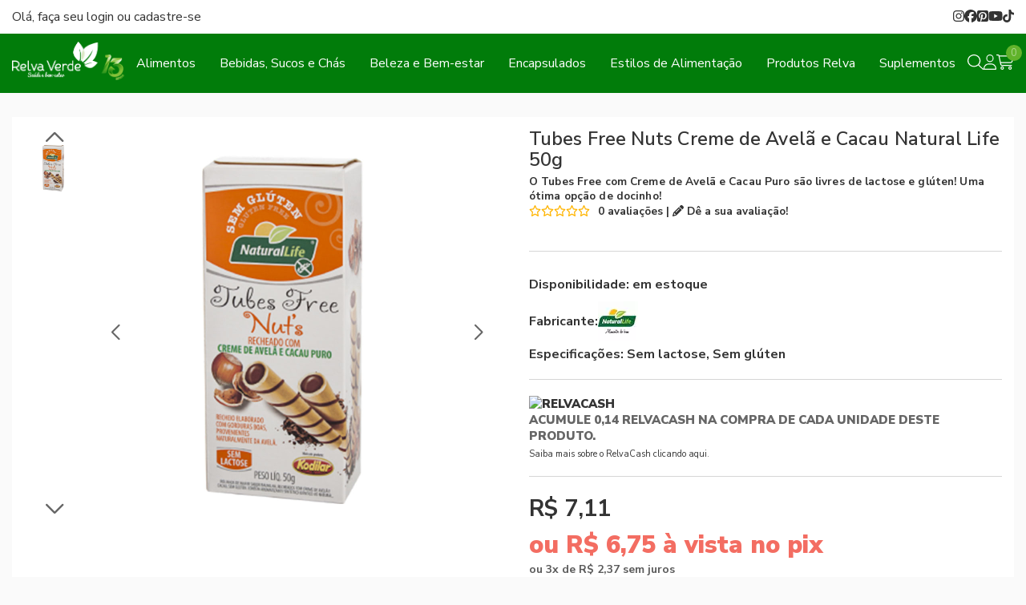

--- FILE ---
content_type: text/html; charset=ISO-8859-1
request_url: https://www.lojarelvaverde.com.br/tubes-free-nuts-creme-de-avela-e-cacau-natural-life-50g-p2952
body_size: 54405
content:
<!DOCTYPE html><html lang="pt-BR"><head prefix="og: https://ogp.me/ns#"> <link rel="preconnect" href="https://front-libs.iset.io/" /> <link rel="dns-prefetch" href="https://front-libs.iset.io/" /> <link rel="preconnect" href="https://kit.fontawesome.com/" crossorigin /> <link rel="dns-prefetch" href="https://kit.fontawesome.com/" /> <link rel="preconnect" href="https://validate.entrypoint.directory/" crossorigin /> <link rel="dns-prefetch" href="https://validate.entrypoint.directory/" /> <meta name="charset" content="ISO-8859-1" /> <title>Tubes Free Nuts Creme de Avelã e Cacau Natural Life 50g</title> <meta name="viewport" content="width=device-width, initial-scale=1, shrink-to-fit=no"> <meta name="language" content="pt-BR" /> <meta name="country" content="BRA" /> <meta name="currency" content="R$" /> <meta name="rating" content="General" /> <meta name="author" content="iSET - Plataforma de Loja Virtual"/> <meta name="copyright" content="iSET - Plataforma de Loja Virtual"/> <meta name="revisit-after" content="1 Day" /> <meta name="AUDIENCE" content="all" /> <meta name="distribution" content="Global" /> <meta name="language" content="portuguese, PT" /> <meta http-equiv="Content-Type" content="text/html; charset=iso-8859-1" /> <meta name="title" content="Tubes Free Nuts Creme de Avelã e Cacau Natural Life 50g" /> <meta name="subject" content="O Tubes Free com Creme de Avelã e Cacau Puro são livres de lactose e glúten! Uma ótima opção de docinho!" /> <meta name="description" content="O Tubes Free com Creme de Avelã e Cacau Puro são livres de lactose e glúten! Uma ótima opção de docinho!" /> <meta name="abstract" content="O Tubes Free com Creme de Avelã e Cacau Puro são livres de lactose e glúten! Uma ótima opção de docinho!" /> <meta name="comment" content="O Tubes Free com Creme de Avelã e Cacau Puro são livres de lactose e glúten! Uma ótima opção de docinho!" /> <meta name="keywords" content="tubes free, tubetes, rolinho, sobremesa, doce, tubinhos, creme de avelã,"/><meta name="robots" content="FOLLOW,INDEX,ALL" /><meta name="googlebot" content="INDEX, FOLLOW" /><meta name="google-site-verification" content="F6LCyH1J15h_nZynw-BB8HtNe8VnT1ma3xupgQKZIjs" /> <meta name="google-site-verification" content="Z9H1RYFrXpPDmAAQKFPIRfDGVRnoQwKJNd3INpZUzHE" /> <meta name="google-site-verification" content="dU-xhfrHvTTNUm7MMG7EScclPKWcbBW5107eKfKwNF8" /> <meta property="og:title" content="Tubes Free Nuts Creme de Avelã e Cacau Natural Life 50g"/><meta property="og:description" content="O Tubes Free com Creme de Avelã e Cacau Puro são livres de lactose e glúten! Uma ótima opção de docinho!"/><meta property="og:site_name" content="Relva Verde Produtos Naturais"/><meta property="og:type" content="product"/><meta property="og:image" content="https://cdn.iset.io/assets/39790/produtos/2952/tubes-free-nuts-creme-de-avela-cacau-natural-life.jpg"/><meta property="og:image:secure_url" content="https://cdn.iset.io/assets/39790/produtos/2952/tubes-free-nuts-creme-de-avela-cacau-natural-life.jpg"/><meta property="og:url" content="https://www.lojarelvaverde.com.br/tubes-free-nuts-creme-de-avela-e-cacau-natural-life-50g-p2952" /><link rel="image_src" href="https://cdn.iset.io/assets/39790/produtos/2952/tubes-free-nuts-creme-de-avela-cacau-natural-life.jpg" crossorigin rel="preconnect"/><link rel="canonical" href="https://www.lojarelvaverde.com.br/tubes-free-nuts-creme-de-avela-e-cacau-natural-life-50g-p2952" crossorigin rel="preconnect"/><link rel="shortcut icon" href="https://www.lojarelvaverde.com.br/favicon/39790/logo-simbolo-sem-fundo-16x16.png" type="image/x-icon"/><link rel="icon" href="https://www.lojarelvaverde.com.br/favicon/39790/logo-simbolo-sem-fundo-16x16.png" type="image/x-icon" /> <script src="https://ajax.googleapis.com/ajax/libs/jquery/3.6.0/jquery.min.js"></script> <script type="text/javascript" src="https://front-libs.iset.io/fonts/all.js" data-keep-original-source="false" data-auto-replace-svg="nest" async></script> <script defer src='https://front-libs.iset.io/libs/jquery/3.6.0/jquery-cookie.min.js' type='text/javascript'></script><link rel="preload" as="style" type="text/css" href="https://front-libs.iset.io/libs/swiper/7.0.9/swiper-bundle.min.css" onload="this.rel='stylesheet';"><script defer src='https://front-libs.iset.io/libs/swiper/7.0.9/swiper-bundle.min.js' type='text/javascript'></script><script defer src='https://front-libs.iset.io/libs/blockui/blockui.min.js' type='text/javascript'></script><script defer src='https://front-libs.iset.io/libs/mask/1.14.15/mask.min.js' type='text/javascript'></script><link rel="preload" as="style" type="text/css" href="https://front-libs.iset.io/libs/fancybox/3.0/fancybox.min.css" onload="this.rel='stylesheet';"><script defer src='https://front-libs.iset.io/libs/fancybox/3.0/fancybox.min.js' type='text/javascript'></script><link rel="preload" as="style" type="text/css" href="https://front-libs.iset.io/libs/validate/3.1.0/validate.css" onload="this.rel='stylesheet';"><script defer charset='utf-8' src='https://front-libs.iset.io/libs/validate/3.1.0/validate.lang.pt-br.js' type='text/javascript'></script><script defer charset='utf-8' src='https://front-libs.iset.io/libs/validate/3.1.0/validate.js' type='text/javascript'></script><script defer src='https://front-libs.iset.io/libs/lazyload/1.7.10/jquery.lazy.min.js' type='text/javascript'></script><script defer src='https://front-libs.iset.io/libs/lazyload/1.7.10/jquery.lazy.plugins.min.js' type='text/javascript'></script> <script type="text/javascript"> var dir_fwiset = '/includes/system/'; function createThumb(a){$(a).attr("onerror",null); $.ajax({type:"POST",cache:!1,url:"/newThumb?origin=head&v="+$.now(),async:false,data:{file:$(a).data("file"),path:$(a).data("path"),subpath:$(a).data("subpath"),w:$(a).data("width"),h:$(a).data("height")},beforeSend:function(){$(a).attr("src","/imagens/ellipsis.gif");},success:function(t){$(a).attr("src",t);},error:function(t){$(a).attr("src","");}})} </script> <script type="application/ld+json">{"@context": "https://schema.org","@type": "WebSite","url": "https://www.lojarelvaverde.com.br","potentialAction": {"@type": "SearchAction","target": "https://www.lojarelvaverde.com.br/q?keywords={search_term_string}","query-input": "required name=search_term_string" }}</script> <script defer src='https://front-libs.iset.io/ui/1.8.1/js/base.min.js' type='text/javascript'></script><style>@charset "UTF-8";.clearfix:after,.clearfix:before{display:table;content:""}.clearfix:after{clear:both}.input-block-level{display:block;width:100%;min-height:28px;-webkit-box-sizing:border-box;-moz-box-sizing:border-box;-ms-box-sizing:border-box;box-sizing:border-box}.alert{padding:11px;margin:10px 0;border:1px solid #fbeed5;-webkit-border-radius:4px;-moz-border-radius:4px;border-radius:4px;color:#c09853;font-size:12px;text-align:left;display:flex;align-items:center}.alert span{line-height:normal}.alert svg{font-size:18px;margin-right:10px}.alert-heading{color:inherit}.alert-success{background-color:#e8ffd7;border-color:#c7ddbc;color:#487210;background-position:11px -117px}.alert-danger{background-color:#fcf8cb;border-color:#e4e2b8;color:#9a7d00;background-position:-21px -85px}.alert-error{background-color:#fbd9db;border-color:#f7a9ae;color:#600;background-position:-117px 11px}.alert-info{background-position:-53px -53px;background-color:#e5ebfd;border-color:#a0b1de;color:#2e48bc}.alert-block{padding-top:14px;padding-bottom:14px}.alert-block>p,.alert-block>ul{margin-bottom:0}.alert-block p+p{margin-top:5px}.alert .close{float:right;font-size:20px;font-weight:700;line-height:18px;color:#000;text-shadow:0 1px 0 #fff;opacity:.2}.alert .close:hover{color:#000;text-decoration:none;cursor:pointer;opacity:.4}.alert button.close{padding:0;cursor:pointer;background:0 0;border:0;-webkit-appearance:none}.alert .close{position:relative;top:-2px;right:-21px;line-height:18px}@-webkit-keyframes bounce{20%,53%,80%,from,to{-webkit-animation-timing-function:cubic-bezier(.215,.61,.355,1);animation-timing-function:cubic-bezier(.215,.61,.355,1);-webkit-transform:translate3d(0,0,0);transform:translate3d(0,0,0)}40%,43%{-webkit-animation-timing-function:cubic-bezier(.755,.05,.855,.06);animation-timing-function:cubic-bezier(.755,.05,.855,.06);-webkit-transform:translate3d(0,-30px,0);transform:translate3d(0,-30px,0)}70%{-webkit-animation-timing-function:cubic-bezier(.755,.05,.855,.06);animation-timing-function:cubic-bezier(.755,.05,.855,.06);-webkit-transform:translate3d(0,-15px,0);transform:translate3d(0,-15px,0)}90%{-webkit-transform:translate3d(0,-4px,0);transform:translate3d(0,-4px,0)}}@keyframes bounce{20%,53%,80%,from,to{-webkit-animation-timing-function:cubic-bezier(.215,.61,.355,1);animation-timing-function:cubic-bezier(.215,.61,.355,1);-webkit-transform:translate3d(0,0,0);transform:translate3d(0,0,0)}40%,43%{-webkit-animation-timing-function:cubic-bezier(.755,.05,.855,.06);animation-timing-function:cubic-bezier(.755,.05,.855,.06);-webkit-transform:translate3d(0,-30px,0);transform:translate3d(0,-30px,0)}70%{-webkit-animation-timing-function:cubic-bezier(.755,.05,.855,.06);animation-timing-function:cubic-bezier(.755,.05,.855,.06);-webkit-transform:translate3d(0,-15px,0);transform:translate3d(0,-15px,0)}90%{-webkit-transform:translate3d(0,-4px,0);transform:translate3d(0,-4px,0)}}.bounce{-webkit-animation-name:bounce;animation-name:bounce;-webkit-transform-origin:center bottom;transform-origin:center bottom}@-webkit-keyframes flash{50%,from,to{opacity:1}25%,75%{opacity:0}}@keyframes flash{50%,from,to{opacity:1}25%,75%{opacity:0}}.flash{-webkit-animation-name:flash;animation-name:flash}@-webkit-keyframes pulse{from{-webkit-transform:scale3d(1,1,1);transform:scale3d(1,1,1)}50%{-webkit-transform:scale3d(1.05,1.05,1.05);transform:scale3d(1.05,1.05,1.05)}to{-webkit-transform:scale3d(1,1,1);transform:scale3d(1,1,1)}}@keyframes pulse{from{-webkit-transform:scale3d(1,1,1);transform:scale3d(1,1,1)}50%{-webkit-transform:scale3d(1.05,1.05,1.05);transform:scale3d(1.05,1.05,1.05)}to{-webkit-transform:scale3d(1,1,1);transform:scale3d(1,1,1)}}.pulse{-webkit-animation-name:pulse;animation-name:pulse}@-webkit-keyframes rubberBand{from{-webkit-transform:scale3d(1,1,1);transform:scale3d(1,1,1)}30%{-webkit-transform:scale3d(1.25,.75,1);transform:scale3d(1.25,.75,1)}40%{-webkit-transform:scale3d(.75,1.25,1);transform:scale3d(.75,1.25,1)}50%{-webkit-transform:scale3d(1.15,.85,1);transform:scale3d(1.15,.85,1)}65%{-webkit-transform:scale3d(.95,1.05,1);transform:scale3d(.95,1.05,1)}75%{-webkit-transform:scale3d(1.05,.95,1);transform:scale3d(1.05,.95,1)}to{-webkit-transform:scale3d(1,1,1);transform:scale3d(1,1,1)}}@keyframes rubberBand{from{-webkit-transform:scale3d(1,1,1);transform:scale3d(1,1,1)}30%{-webkit-transform:scale3d(1.25,.75,1);transform:scale3d(1.25,.75,1)}40%{-webkit-transform:scale3d(.75,1.25,1);transform:scale3d(.75,1.25,1)}50%{-webkit-transform:scale3d(1.15,.85,1);transform:scale3d(1.15,.85,1)}65%{-webkit-transform:scale3d(.95,1.05,1);transform:scale3d(.95,1.05,1)}75%{-webkit-transform:scale3d(1.05,.95,1);transform:scale3d(1.05,.95,1)}to{-webkit-transform:scale3d(1,1,1);transform:scale3d(1,1,1)}}.rubberBand{-webkit-animation-name:rubberBand;animation-name:rubberBand}@-webkit-keyframes shake{from,to{-webkit-transform:translate3d(0,0,0);transform:translate3d(0,0,0)}10%,30%,50%,70%,90%{-webkit-transform:translate3d(-10px,0,0);transform:translate3d(-10px,0,0)}20%,40%,60%,80%{-webkit-transform:translate3d(10px,0,0);transform:translate3d(10px,0,0)}}@keyframes shake{from,to{-webkit-transform:translate3d(0,0,0);transform:translate3d(0,0,0)}10%,30%,50%,70%,90%{-webkit-transform:translate3d(-10px,0,0);transform:translate3d(-10px,0,0)}20%,40%,60%,80%{-webkit-transform:translate3d(10px,0,0);transform:translate3d(10px,0,0)}}.shake{-webkit-animation-name:shake;animation-name:shake}@-webkit-keyframes headShake{0%{-webkit-transform:translateX(0);transform:translateX(0)}6.5%{-webkit-transform:translateX(-6px) rotateY(-9deg);transform:translateX(-6px) rotateY(-9deg)}18.5%{-webkit-transform:translateX(5px) rotateY(7deg);transform:translateX(5px) rotateY(7deg)}31.5%{-webkit-transform:translateX(-3px) rotateY(-5deg);transform:translateX(-3px) rotateY(-5deg)}43.5%{-webkit-transform:translateX(2px) rotateY(3deg);transform:translateX(2px) rotateY(3deg)}50%{-webkit-transform:translateX(0);transform:translateX(0)}}@keyframes headShake{0%{-webkit-transform:translateX(0);transform:translateX(0)}6.5%{-webkit-transform:translateX(-6px) rotateY(-9deg);transform:translateX(-6px) rotateY(-9deg)}18.5%{-webkit-transform:translateX(5px) rotateY(7deg);transform:translateX(5px) rotateY(7deg)}31.5%{-webkit-transform:translateX(-3px) rotateY(-5deg);transform:translateX(-3px) rotateY(-5deg)}43.5%{-webkit-transform:translateX(2px) rotateY(3deg);transform:translateX(2px) rotateY(3deg)}50%{-webkit-transform:translateX(0);transform:translateX(0)}}.headShake{-webkit-animation-timing-function:ease-in-out;animation-timing-function:ease-in-out;-webkit-animation-name:headShake;animation-name:headShake}@-webkit-keyframes swing{20%{-webkit-transform:rotate3d(0,0,1,15deg);transform:rotate3d(0,0,1,15deg)}40%{-webkit-transform:rotate3d(0,0,1,-10deg);transform:rotate3d(0,0,1,-10deg)}60%{-webkit-transform:rotate3d(0,0,1,5deg);transform:rotate3d(0,0,1,5deg)}80%{-webkit-transform:rotate3d(0,0,1,-5deg);transform:rotate3d(0,0,1,-5deg)}to{-webkit-transform:rotate3d(0,0,1,0deg);transform:rotate3d(0,0,1,0deg)}}@keyframes swing{20%{-webkit-transform:rotate3d(0,0,1,15deg);transform:rotate3d(0,0,1,15deg)}40%{-webkit-transform:rotate3d(0,0,1,-10deg);transform:rotate3d(0,0,1,-10deg)}60%{-webkit-transform:rotate3d(0,0,1,5deg);transform:rotate3d(0,0,1,5deg)}80%{-webkit-transform:rotate3d(0,0,1,-5deg);transform:rotate3d(0,0,1,-5deg)}to{-webkit-transform:rotate3d(0,0,1,0deg);transform:rotate3d(0,0,1,0deg)}}.swing{-webkit-transform-origin:top center;transform-origin:top center;-webkit-animation-name:swing;animation-name:swing}@-webkit-keyframes tada{from{-webkit-transform:scale3d(1,1,1);transform:scale3d(1,1,1)}10%,20%{-webkit-transform:scale3d(.9,.9,.9) rotate3d(0,0,1,-3deg);transform:scale3d(.9,.9,.9) rotate3d(0,0,1,-3deg)}30%,50%,70%,90%{-webkit-transform:scale3d(1.1,1.1,1.1) rotate3d(0,0,1,3deg);transform:scale3d(1.1,1.1,1.1) rotate3d(0,0,1,3deg)}40%,60%,80%{-webkit-transform:scale3d(1.1,1.1,1.1) rotate3d(0,0,1,-3deg);transform:scale3d(1.1,1.1,1.1) rotate3d(0,0,1,-3deg)}to{-webkit-transform:scale3d(1,1,1);transform:scale3d(1,1,1)}}@keyframes tada{from{-webkit-transform:scale3d(1,1,1);transform:scale3d(1,1,1)}10%,20%{-webkit-transform:scale3d(.9,.9,.9) rotate3d(0,0,1,-3deg);transform:scale3d(.9,.9,.9) rotate3d(0,0,1,-3deg)}30%,50%,70%,90%{-webkit-transform:scale3d(1.1,1.1,1.1) rotate3d(0,0,1,3deg);transform:scale3d(1.1,1.1,1.1) rotate3d(0,0,1,3deg)}40%,60%,80%{-webkit-transform:scale3d(1.1,1.1,1.1) rotate3d(0,0,1,-3deg);transform:scale3d(1.1,1.1,1.1) rotate3d(0,0,1,-3deg)}to{-webkit-transform:scale3d(1,1,1);transform:scale3d(1,1,1)}}.tada{-webkit-animation-name:tada;animation-name:tada}@-webkit-keyframes wobble{from{-webkit-transform:translate3d(0,0,0);transform:translate3d(0,0,0)}15%{-webkit-transform:translate3d(-25%,0,0) rotate3d(0,0,1,-5deg);transform:translate3d(-25%,0,0) rotate3d(0,0,1,-5deg)}30%{-webkit-transform:translate3d(20%,0,0) rotate3d(0,0,1,3deg);transform:translate3d(20%,0,0) rotate3d(0,0,1,3deg)}45%{-webkit-transform:translate3d(-15%,0,0) rotate3d(0,0,1,-3deg);transform:translate3d(-15%,0,0) rotate3d(0,0,1,-3deg)}60%{-webkit-transform:translate3d(10%,0,0) rotate3d(0,0,1,2deg);transform:translate3d(10%,0,0) rotate3d(0,0,1,2deg)}75%{-webkit-transform:translate3d(-5%,0,0) rotate3d(0,0,1,-1deg);transform:translate3d(-5%,0,0) rotate3d(0,0,1,-1deg)}to{-webkit-transform:translate3d(0,0,0);transform:translate3d(0,0,0)}}@keyframes wobble{from{-webkit-transform:translate3d(0,0,0);transform:translate3d(0,0,0)}15%{-webkit-transform:translate3d(-25%,0,0) rotate3d(0,0,1,-5deg);transform:translate3d(-25%,0,0) rotate3d(0,0,1,-5deg)}30%{-webkit-transform:translate3d(20%,0,0) rotate3d(0,0,1,3deg);transform:translate3d(20%,0,0) rotate3d(0,0,1,3deg)}45%{-webkit-transform:translate3d(-15%,0,0) rotate3d(0,0,1,-3deg);transform:translate3d(-15%,0,0) rotate3d(0,0,1,-3deg)}60%{-webkit-transform:translate3d(10%,0,0) rotate3d(0,0,1,2deg);transform:translate3d(10%,0,0) rotate3d(0,0,1,2deg)}75%{-webkit-transform:translate3d(-5%,0,0) rotate3d(0,0,1,-1deg);transform:translate3d(-5%,0,0) rotate3d(0,0,1,-1deg)}to{-webkit-transform:translate3d(0,0,0);transform:translate3d(0,0,0)}}.wobble{-webkit-animation-name:wobble;animation-name:wobble}@-webkit-keyframes jello{11.1%,from,to{-webkit-transform:translate3d(0,0,0);transform:translate3d(0,0,0)}22.2%{-webkit-transform:skewX(-12.5deg) skewY(-12.5deg);transform:skewX(-12.5deg) skewY(-12.5deg)}33.3%{-webkit-transform:skewX(6.25deg) skewY(6.25deg);transform:skewX(6.25deg) skewY(6.25deg)}44.4%{-webkit-transform:skewX(-3.125deg) skewY(-3.125deg);transform:skewX(-3.125deg) skewY(-3.125deg)}55.5%{-webkit-transform:skewX(1.5625deg) skewY(1.5625deg);transform:skewX(1.5625deg) skewY(1.5625deg)}66.6%{-webkit-transform:skewX(-.78125deg) skewY(-.78125deg);transform:skewX(-.78125deg) skewY(-.78125deg)}77.7%{-webkit-transform:skewX(.390625deg) skewY(.390625deg);transform:skewX(.390625deg) skewY(.390625deg)}88.8%{-webkit-transform:skewX(-.1953125deg) skewY(-.1953125deg);transform:skewX(-.1953125deg) skewY(-.1953125deg)}}@keyframes jello{11.1%,from,to{-webkit-transform:translate3d(0,0,0);transform:translate3d(0,0,0)}22.2%{-webkit-transform:skewX(-12.5deg) skewY(-12.5deg);transform:skewX(-12.5deg) skewY(-12.5deg)}33.3%{-webkit-transform:skewX(6.25deg) skewY(6.25deg);transform:skewX(6.25deg) skewY(6.25deg)}44.4%{-webkit-transform:skewX(-3.125deg) skewY(-3.125deg);transform:skewX(-3.125deg) skewY(-3.125deg)}55.5%{-webkit-transform:skewX(1.5625deg) skewY(1.5625deg);transform:skewX(1.5625deg) skewY(1.5625deg)}66.6%{-webkit-transform:skewX(-.78125deg) skewY(-.78125deg);transform:skewX(-.78125deg) skewY(-.78125deg)}77.7%{-webkit-transform:skewX(.390625deg) skewY(.390625deg);transform:skewX(.390625deg) skewY(.390625deg)}88.8%{-webkit-transform:skewX(-.1953125deg) skewY(-.1953125deg);transform:skewX(-.1953125deg) skewY(-.1953125deg)}}.jello{-webkit-animation-name:jello;animation-name:jello;-webkit-transform-origin:center;transform-origin:center}@-webkit-keyframes heartBeat{0%{-webkit-transform:scale(1);transform:scale(1)}14%{-webkit-transform:scale(1.3);transform:scale(1.3)}28%{-webkit-transform:scale(1);transform:scale(1)}42%{-webkit-transform:scale(1.3);transform:scale(1.3)}70%{-webkit-transform:scale(1);transform:scale(1)}}@keyframes heartBeat{0%{-webkit-transform:scale(1);transform:scale(1)}14%{-webkit-transform:scale(1.3);transform:scale(1.3)}28%{-webkit-transform:scale(1);transform:scale(1)}42%{-webkit-transform:scale(1.3);transform:scale(1.3)}70%{-webkit-transform:scale(1);transform:scale(1)}}.heartBeat{-webkit-animation-name:heartBeat;animation-name:heartBeat;-webkit-animation-duration:1.3s;animation-duration:1.3s;-webkit-animation-timing-function:ease-in-out;animation-timing-function:ease-in-out}@-webkit-keyframes bounceIn{20%,40%,60%,80%,from,to{-webkit-animation-timing-function:cubic-bezier(.215,.61,.355,1);animation-timing-function:cubic-bezier(.215,.61,.355,1)}0%{opacity:0;-webkit-transform:scale3d(.3,.3,.3);transform:scale3d(.3,.3,.3)}20%{-webkit-transform:scale3d(1.1,1.1,1.1);transform:scale3d(1.1,1.1,1.1)}40%{-webkit-transform:scale3d(.9,.9,.9);transform:scale3d(.9,.9,.9)}60%{opacity:1;-webkit-transform:scale3d(1.03,1.03,1.03);transform:scale3d(1.03,1.03,1.03)}80%{-webkit-transform:scale3d(.97,.97,.97);transform:scale3d(.97,.97,.97)}to{opacity:1;-webkit-transform:scale3d(1,1,1);transform:scale3d(1,1,1)}}@keyframes bounceIn{20%,40%,60%,80%,from,to{-webkit-animation-timing-function:cubic-bezier(.215,.61,.355,1);animation-timing-function:cubic-bezier(.215,.61,.355,1)}0%{opacity:0;-webkit-transform:scale3d(.3,.3,.3);transform:scale3d(.3,.3,.3)}20%{-webkit-transform:scale3d(1.1,1.1,1.1);transform:scale3d(1.1,1.1,1.1)}40%{-webkit-transform:scale3d(.9,.9,.9);transform:scale3d(.9,.9,.9)}60%{opacity:1;-webkit-transform:scale3d(1.03,1.03,1.03);transform:scale3d(1.03,1.03,1.03)}80%{-webkit-transform:scale3d(.97,.97,.97);transform:scale3d(.97,.97,.97)}to{opacity:1;-webkit-transform:scale3d(1,1,1);transform:scale3d(1,1,1)}}.bounceIn{-webkit-animation-duration:.75s;animation-duration:.75s;-webkit-animation-name:bounceIn;animation-name:bounceIn}@-webkit-keyframes bounceInDown{60%,75%,90%,from,to{-webkit-animation-timing-function:cubic-bezier(.215,.61,.355,1);animation-timing-function:cubic-bezier(.215,.61,.355,1)}0%{opacity:0;-webkit-transform:translate3d(0,-3000px,0);transform:translate3d(0,-3000px,0)}60%{opacity:1;-webkit-transform:translate3d(0,25px,0);transform:translate3d(0,25px,0)}75%{-webkit-transform:translate3d(0,-10px,0);transform:translate3d(0,-10px,0)}90%{-webkit-transform:translate3d(0,5px,0);transform:translate3d(0,5px,0)}to{-webkit-transform:translate3d(0,0,0);transform:translate3d(0,0,0)}}@keyframes bounceInDown{60%,75%,90%,from,to{-webkit-animation-timing-function:cubic-bezier(.215,.61,.355,1);animation-timing-function:cubic-bezier(.215,.61,.355,1)}0%{opacity:0;-webkit-transform:translate3d(0,-3000px,0);transform:translate3d(0,-3000px,0)}60%{opacity:1;-webkit-transform:translate3d(0,25px,0);transform:translate3d(0,25px,0)}75%{-webkit-transform:translate3d(0,-10px,0);transform:translate3d(0,-10px,0)}90%{-webkit-transform:translate3d(0,5px,0);transform:translate3d(0,5px,0)}to{-webkit-transform:translate3d(0,0,0);transform:translate3d(0,0,0)}}.bounceInDown{-webkit-animation-name:bounceInDown;animation-name:bounceInDown}@-webkit-keyframes bounceInLeft{60%,75%,90%,from,to{-webkit-animation-timing-function:cubic-bezier(.215,.61,.355,1);animation-timing-function:cubic-bezier(.215,.61,.355,1)}0%{opacity:0;-webkit-transform:translate3d(-3000px,0,0);transform:translate3d(-3000px,0,0)}60%{opacity:1;-webkit-transform:translate3d(25px,0,0);transform:translate3d(25px,0,0)}75%{-webkit-transform:translate3d(-10px,0,0);transform:translate3d(-10px,0,0)}90%{-webkit-transform:translate3d(5px,0,0);transform:translate3d(5px,0,0)}to{-webkit-transform:translate3d(0,0,0);transform:translate3d(0,0,0)}}@keyframes bounceInLeft{60%,75%,90%,from,to{-webkit-animation-timing-function:cubic-bezier(.215,.61,.355,1);animation-timing-function:cubic-bezier(.215,.61,.355,1)}0%{opacity:0;-webkit-transform:translate3d(-3000px,0,0);transform:translate3d(-3000px,0,0)}60%{opacity:1;-webkit-transform:translate3d(25px,0,0);transform:translate3d(25px,0,0)}75%{-webkit-transform:translate3d(-10px,0,0);transform:translate3d(-10px,0,0)}90%{-webkit-transform:translate3d(5px,0,0);transform:translate3d(5px,0,0)}to{-webkit-transform:translate3d(0,0,0);transform:translate3d(0,0,0)}}.bounceInLeft{-webkit-animation-name:bounceInLeft;animation-name:bounceInLeft}@-webkit-keyframes bounceInRight{60%,75%,90%,from,to{-webkit-animation-timing-function:cubic-bezier(.215,.61,.355,1);animation-timing-function:cubic-bezier(.215,.61,.355,1)}from{opacity:0;-webkit-transform:translate3d(3000px,0,0);transform:translate3d(3000px,0,0)}60%{opacity:1;-webkit-transform:translate3d(-25px,0,0);transform:translate3d(-25px,0,0)}75%{-webkit-transform:translate3d(10px,0,0);transform:translate3d(10px,0,0)}90%{-webkit-transform:translate3d(-5px,0,0);transform:translate3d(-5px,0,0)}to{-webkit-transform:translate3d(0,0,0);transform:translate3d(0,0,0)}}@keyframes bounceInRight{60%,75%,90%,from,to{-webkit-animation-timing-function:cubic-bezier(.215,.61,.355,1);animation-timing-function:cubic-bezier(.215,.61,.355,1)}from{opacity:0;-webkit-transform:translate3d(3000px,0,0);transform:translate3d(3000px,0,0)}60%{opacity:1;-webkit-transform:translate3d(-25px,0,0);transform:translate3d(-25px,0,0)}75%{-webkit-transform:translate3d(10px,0,0);transform:translate3d(10px,0,0)}90%{-webkit-transform:translate3d(-5px,0,0);transform:translate3d(-5px,0,0)}to{-webkit-transform:translate3d(0,0,0);transform:translate3d(0,0,0)}}.bounceInRight{-webkit-animation-name:bounceInRight;animation-name:bounceInRight}@-webkit-keyframes bounceInUp{60%,75%,90%,from,to{-webkit-animation-timing-function:cubic-bezier(.215,.61,.355,1);animation-timing-function:cubic-bezier(.215,.61,.355,1)}from{opacity:0;-webkit-transform:translate3d(0,3000px,0);transform:translate3d(0,3000px,0)}60%{opacity:1;-webkit-transform:translate3d(0,-20px,0);transform:translate3d(0,-20px,0)}75%{-webkit-transform:translate3d(0,10px,0);transform:translate3d(0,10px,0)}90%{-webkit-transform:translate3d(0,-5px,0);transform:translate3d(0,-5px,0)}to{-webkit-transform:translate3d(0,0,0);transform:translate3d(0,0,0)}}@keyframes bounceInUp{60%,75%,90%,from,to{-webkit-animation-timing-function:cubic-bezier(.215,.61,.355,1);animation-timing-function:cubic-bezier(.215,.61,.355,1)}from{opacity:0;-webkit-transform:translate3d(0,3000px,0);transform:translate3d(0,3000px,0)}60%{opacity:1;-webkit-transform:translate3d(0,-20px,0);transform:translate3d(0,-20px,0)}75%{-webkit-transform:translate3d(0,10px,0);transform:translate3d(0,10px,0)}90%{-webkit-transform:translate3d(0,-5px,0);transform:translate3d(0,-5px,0)}to{-webkit-transform:translate3d(0,0,0);transform:translate3d(0,0,0)}}.bounceInUp{-webkit-animation-name:bounceInUp;animation-name:bounceInUp}@-webkit-keyframes bounceOut{20%{-webkit-transform:scale3d(.9,.9,.9);transform:scale3d(.9,.9,.9)}50%,55%{opacity:1;-webkit-transform:scale3d(1.1,1.1,1.1);transform:scale3d(1.1,1.1,1.1)}to{opacity:0;-webkit-transform:scale3d(.3,.3,.3);transform:scale3d(.3,.3,.3)}}@keyframes bounceOut{20%{-webkit-transform:scale3d(.9,.9,.9);transform:scale3d(.9,.9,.9)}50%,55%{opacity:1;-webkit-transform:scale3d(1.1,1.1,1.1);transform:scale3d(1.1,1.1,1.1)}to{opacity:0;-webkit-transform:scale3d(.3,.3,.3);transform:scale3d(.3,.3,.3)}}.bounceOut{-webkit-animation-duration:.75s;animation-duration:.75s;-webkit-animation-name:bounceOut;animation-name:bounceOut}@-webkit-keyframes bounceOutDown{20%{-webkit-transform:translate3d(0,10px,0);transform:translate3d(0,10px,0)}40%,45%{opacity:1;-webkit-transform:translate3d(0,-20px,0);transform:translate3d(0,-20px,0)}to{opacity:0;-webkit-transform:translate3d(0,2000px,0);transform:translate3d(0,2000px,0)}}@keyframes bounceOutDown{20%{-webkit-transform:translate3d(0,10px,0);transform:translate3d(0,10px,0)}40%,45%{opacity:1;-webkit-transform:translate3d(0,-20px,0);transform:translate3d(0,-20px,0)}to{opacity:0;-webkit-transform:translate3d(0,2000px,0);transform:translate3d(0,2000px,0)}}.bounceOutDown{-webkit-animation-name:bounceOutDown;animation-name:bounceOutDown}@-webkit-keyframes bounceOutLeft{20%{opacity:1;-webkit-transform:translate3d(20px,0,0);transform:translate3d(20px,0,0)}to{opacity:0;-webkit-transform:translate3d(-2000px,0,0);transform:translate3d(-2000px,0,0)}}@keyframes bounceOutLeft{20%{opacity:1;-webkit-transform:translate3d(20px,0,0);transform:translate3d(20px,0,0)}to{opacity:0;-webkit-transform:translate3d(-2000px,0,0);transform:translate3d(-2000px,0,0)}}.bounceOutLeft{-webkit-animation-name:bounceOutLeft;animation-name:bounceOutLeft}@-webkit-keyframes bounceOutRight{20%{opacity:1;-webkit-transform:translate3d(-20px,0,0);transform:translate3d(-20px,0,0)}to{opacity:0;-webkit-transform:translate3d(2000px,0,0);transform:translate3d(2000px,0,0)}}@keyframes bounceOutRight{20%{opacity:1;-webkit-transform:translate3d(-20px,0,0);transform:translate3d(-20px,0,0)}to{opacity:0;-webkit-transform:translate3d(2000px,0,0);transform:translate3d(2000px,0,0)}}.bounceOutRight{-webkit-animation-name:bounceOutRight;animation-name:bounceOutRight}@-webkit-keyframes bounceOutUp{20%{-webkit-transform:translate3d(0,-10px,0);transform:translate3d(0,-10px,0)}40%,45%{opacity:1;-webkit-transform:translate3d(0,20px,0);transform:translate3d(0,20px,0)}to{opacity:0;-webkit-transform:translate3d(0,-2000px,0);transform:translate3d(0,-2000px,0)}}@keyframes bounceOutUp{20%{-webkit-transform:translate3d(0,-10px,0);transform:translate3d(0,-10px,0)}40%,45%{opacity:1;-webkit-transform:translate3d(0,20px,0);transform:translate3d(0,20px,0)}to{opacity:0;-webkit-transform:translate3d(0,-2000px,0);transform:translate3d(0,-2000px,0)}}.bounceOutUp{-webkit-animation-name:bounceOutUp;animation-name:bounceOutUp}@-webkit-keyframes fadeIn{from{opacity:0}to{opacity:1}}@keyframes fadeIn{from{opacity:0}to{opacity:1}}.fadeIn{-webkit-animation-name:fadeIn;animation-name:fadeIn}@-webkit-keyframes fadeInDown{from{opacity:0;-webkit-transform:translate3d(0,-100%,0);transform:translate3d(0,-100%,0)}to{opacity:1;-webkit-transform:translate3d(0,0,0);transform:translate3d(0,0,0)}}@keyframes fadeInDown{from{opacity:0;-webkit-transform:translate3d(0,-100%,0);transform:translate3d(0,-100%,0)}to{opacity:1;-webkit-transform:translate3d(0,0,0);transform:translate3d(0,0,0)}}.fadeInDown{-webkit-animation-name:fadeInDown;animation-name:fadeInDown}@-webkit-keyframes fadeInDownBig{from{opacity:0;-webkit-transform:translate3d(0,-2000px,0);transform:translate3d(0,-2000px,0)}to{opacity:1;-webkit-transform:translate3d(0,0,0);transform:translate3d(0,0,0)}}@keyframes fadeInDownBig{from{opacity:0;-webkit-transform:translate3d(0,-2000px,0);transform:translate3d(0,-2000px,0)}to{opacity:1;-webkit-transform:translate3d(0,0,0);transform:translate3d(0,0,0)}}.fadeInDownBig{-webkit-animation-name:fadeInDownBig;animation-name:fadeInDownBig}@-webkit-keyframes fadeInLeft{from{opacity:0;-webkit-transform:translate3d(-100%,0,0);transform:translate3d(-100%,0,0)}to{opacity:1;-webkit-transform:translate3d(0,0,0);transform:translate3d(0,0,0)}}@keyframes fadeInLeft{from{opacity:0;-webkit-transform:translate3d(-100%,0,0);transform:translate3d(-100%,0,0)}to{opacity:1;-webkit-transform:translate3d(0,0,0);transform:translate3d(0,0,0)}}.fadeInLeft{-webkit-animation-name:fadeInLeft;animation-name:fadeInLeft}@-webkit-keyframes fadeInLeftBig{from{opacity:0;-webkit-transform:translate3d(-2000px,0,0);transform:translate3d(-2000px,0,0)}to{opacity:1;-webkit-transform:translate3d(0,0,0);transform:translate3d(0,0,0)}}@keyframes fadeInLeftBig{from{opacity:0;-webkit-transform:translate3d(-2000px,0,0);transform:translate3d(-2000px,0,0)}to{opacity:1;-webkit-transform:translate3d(0,0,0);transform:translate3d(0,0,0)}}.fadeInLeftBig{-webkit-animation-name:fadeInLeftBig;animation-name:fadeInLeftBig}@-webkit-keyframes fadeInRight{from{opacity:0;-webkit-transform:translate3d(100%,0,0);transform:translate3d(100%,0,0)}to{opacity:1;-webkit-transform:translate3d(0,0,0);transform:translate3d(0,0,0)}}@keyframes fadeInRight{from{opacity:0;-webkit-transform:translate3d(100%,0,0);transform:translate3d(100%,0,0)}to{opacity:1;-webkit-transform:translate3d(0,0,0);transform:translate3d(0,0,0)}}.fadeInRight{-webkit-animation-name:fadeInRight;animation-name:fadeInRight}@-webkit-keyframes fadeInRightBig{from{opacity:0;-webkit-transform:translate3d(2000px,0,0);transform:translate3d(2000px,0,0)}to{opacity:1;-webkit-transform:translate3d(0,0,0);transform:translate3d(0,0,0)}}@keyframes fadeInRightBig{from{opacity:0;-webkit-transform:translate3d(2000px,0,0);transform:translate3d(2000px,0,0)}to{opacity:1;-webkit-transform:translate3d(0,0,0);transform:translate3d(0,0,0)}}.fadeInRightBig{-webkit-animation-name:fadeInRightBig;animation-name:fadeInRightBig}@-webkit-keyframes fadeInUp{from{opacity:0;-webkit-transform:translate3d(0,100%,0);transform:translate3d(0,100%,0)}to{opacity:1;-webkit-transform:translate3d(0,0,0);transform:translate3d(0,0,0)}}@keyframes fadeInUp{from{opacity:0;-webkit-transform:translate3d(0,100%,0);transform:translate3d(0,100%,0)}to{opacity:1;-webkit-transform:translate3d(0,0,0);transform:translate3d(0,0,0)}}.fadeInUp{-webkit-animation-name:fadeInUp;animation-name:fadeInUp}@-webkit-keyframes fadeInUpBig{from{opacity:0;-webkit-transform:translate3d(0,2000px,0);transform:translate3d(0,2000px,0)}to{opacity:1;-webkit-transform:translate3d(0,0,0);transform:translate3d(0,0,0)}}@keyframes fadeInUpBig{from{opacity:0;-webkit-transform:translate3d(0,2000px,0);transform:translate3d(0,2000px,0)}to{opacity:1;-webkit-transform:translate3d(0,0,0);transform:translate3d(0,0,0)}}.fadeInUpBig{-webkit-animation-name:fadeInUpBig;animation-name:fadeInUpBig}@-webkit-keyframes fadeOut{from{opacity:1}to{opacity:0}}@keyframes fadeOut{from{opacity:1}to{opacity:0}}.fadeOut{-webkit-animation-name:fadeOut;animation-name:fadeOut}@-webkit-keyframes fadeOutDown{from{opacity:1}to{opacity:0;-webkit-transform:translate3d(0,100%,0);transform:translate3d(0,100%,0)}}@keyframes fadeOutDown{from{opacity:1}to{opacity:0;-webkit-transform:translate3d(0,100%,0);transform:translate3d(0,100%,0)}}.fadeOutDown{-webkit-animation-name:fadeOutDown;animation-name:fadeOutDown}@-webkit-keyframes fadeOutDownBig{from{opacity:1}to{opacity:0;-webkit-transform:translate3d(0,2000px,0);transform:translate3d(0,2000px,0)}}@keyframes fadeOutDownBig{from{opacity:1}to{opacity:0;-webkit-transform:translate3d(0,2000px,0);transform:translate3d(0,2000px,0)}}.fadeOutDownBig{-webkit-animation-name:fadeOutDownBig;animation-name:fadeOutDownBig}@-webkit-keyframes fadeOutLeft{from{opacity:1}to{opacity:0;-webkit-transform:translate3d(-100%,0,0);transform:translate3d(-100%,0,0)}}@keyframes fadeOutLeft{from{opacity:1}to{opacity:0;-webkit-transform:translate3d(-100%,0,0);transform:translate3d(-100%,0,0)}}.fadeOutLeft{-webkit-animation-name:fadeOutLeft;animation-name:fadeOutLeft}@-webkit-keyframes fadeOutLeftBig{from{opacity:1}to{opacity:0;-webkit-transform:translate3d(-2000px,0,0);transform:translate3d(-2000px,0,0)}}@keyframes fadeOutLeftBig{from{opacity:1}to{opacity:0;-webkit-transform:translate3d(-2000px,0,0);transform:translate3d(-2000px,0,0)}}.fadeOutLeftBig{-webkit-animation-name:fadeOutLeftBig;animation-name:fadeOutLeftBig}@-webkit-keyframes fadeOutRight{from{opacity:1}to{opacity:0;-webkit-transform:translate3d(100%,0,0);transform:translate3d(100%,0,0)}}@keyframes fadeOutRight{from{opacity:1}to{opacity:0;-webkit-transform:translate3d(100%,0,0);transform:translate3d(100%,0,0)}}.fadeOutRight{-webkit-animation-name:fadeOutRight;animation-name:fadeOutRight}@-webkit-keyframes fadeOutRightBig{from{opacity:1}to{opacity:0;-webkit-transform:translate3d(2000px,0,0);transform:translate3d(2000px,0,0)}}@keyframes fadeOutRightBig{from{opacity:1}to{opacity:0;-webkit-transform:translate3d(2000px,0,0);transform:translate3d(2000px,0,0)}}.fadeOutRightBig{-webkit-animation-name:fadeOutRightBig;animation-name:fadeOutRightBig}@-webkit-keyframes fadeOutUp{from{opacity:1}to{opacity:0;-webkit-transform:translate3d(0,-100%,0);transform:translate3d(0,-100%,0)}}@keyframes fadeOutUp{from{opacity:1}to{opacity:0;-webkit-transform:translate3d(0,-100%,0);transform:translate3d(0,-100%,0)}}.fadeOutUp{-webkit-animation-name:fadeOutUp;animation-name:fadeOutUp}@-webkit-keyframes fadeOutUpBig{from{opacity:1}to{opacity:0;-webkit-transform:translate3d(0,-2000px,0);transform:translate3d(0,-2000px,0)}}@keyframes fadeOutUpBig{from{opacity:1}to{opacity:0;-webkit-transform:translate3d(0,-2000px,0);transform:translate3d(0,-2000px,0)}}.fadeOutUpBig{-webkit-animation-name:fadeOutUpBig;animation-name:fadeOutUpBig}@-webkit-keyframes flip{from{-webkit-transform:perspective(400px) scale3d(1,1,1) translate3d(0,0,0) rotate3d(0,1,0,-360deg);transform:perspective(400px) scale3d(1,1,1) translate3d(0,0,0) rotate3d(0,1,0,-360deg);-webkit-animation-timing-function:ease-out;animation-timing-function:ease-out}40%{-webkit-transform:perspective(400px) scale3d(1,1,1) translate3d(0,0,150px) rotate3d(0,1,0,-190deg);transform:perspective(400px) scale3d(1,1,1) translate3d(0,0,150px) rotate3d(0,1,0,-190deg);-webkit-animation-timing-function:ease-out;animation-timing-function:ease-out}50%{-webkit-transform:perspective(400px) scale3d(1,1,1) translate3d(0,0,150px) rotate3d(0,1,0,-170deg);transform:perspective(400px) scale3d(1,1,1) translate3d(0,0,150px) rotate3d(0,1,0,-170deg);-webkit-animation-timing-function:ease-in;animation-timing-function:ease-in}80%{-webkit-transform:perspective(400px) scale3d(.95,.95,.95) translate3d(0,0,0) rotate3d(0,1,0,0deg);transform:perspective(400px) scale3d(.95,.95,.95) translate3d(0,0,0) rotate3d(0,1,0,0deg);-webkit-animation-timing-function:ease-in;animation-timing-function:ease-in}to{-webkit-transform:perspective(400px) scale3d(1,1,1) translate3d(0,0,0) rotate3d(0,1,0,0deg);transform:perspective(400px) scale3d(1,1,1) translate3d(0,0,0) rotate3d(0,1,0,0deg);-webkit-animation-timing-function:ease-in;animation-timing-function:ease-in}}@keyframes flip{from{-webkit-transform:perspective(400px) scale3d(1,1,1) translate3d(0,0,0) rotate3d(0,1,0,-360deg);transform:perspective(400px) scale3d(1,1,1) translate3d(0,0,0) rotate3d(0,1,0,-360deg);-webkit-animation-timing-function:ease-out;animation-timing-function:ease-out}40%{-webkit-transform:perspective(400px) scale3d(1,1,1) translate3d(0,0,150px) rotate3d(0,1,0,-190deg);transform:perspective(400px) scale3d(1,1,1) translate3d(0,0,150px) rotate3d(0,1,0,-190deg);-webkit-animation-timing-function:ease-out;animation-timing-function:ease-out}50%{-webkit-transform:perspective(400px) scale3d(1,1,1) translate3d(0,0,150px) rotate3d(0,1,0,-170deg);transform:perspective(400px) scale3d(1,1,1) translate3d(0,0,150px) rotate3d(0,1,0,-170deg);-webkit-animation-timing-function:ease-in;animation-timing-function:ease-in}80%{-webkit-transform:perspective(400px) scale3d(.95,.95,.95) translate3d(0,0,0) rotate3d(0,1,0,0deg);transform:perspective(400px) scale3d(.95,.95,.95) translate3d(0,0,0) rotate3d(0,1,0,0deg);-webkit-animation-timing-function:ease-in;animation-timing-function:ease-in}to{-webkit-transform:perspective(400px) scale3d(1,1,1) translate3d(0,0,0) rotate3d(0,1,0,0deg);transform:perspective(400px) scale3d(1,1,1) translate3d(0,0,0) rotate3d(0,1,0,0deg);-webkit-animation-timing-function:ease-in;animation-timing-function:ease-in}}.animated.flip{-webkit-backface-visibility:visible;backface-visibility:visible;-webkit-animation-name:flip;animation-name:flip}@-webkit-keyframes flipInX{from{-webkit-transform:perspective(400px) rotate3d(1,0,0,90deg);transform:perspective(400px) rotate3d(1,0,0,90deg);-webkit-animation-timing-function:ease-in;animation-timing-function:ease-in;opacity:0}40%{-webkit-transform:perspective(400px) rotate3d(1,0,0,-20deg);transform:perspective(400px) rotate3d(1,0,0,-20deg);-webkit-animation-timing-function:ease-in;animation-timing-function:ease-in}60%{-webkit-transform:perspective(400px) rotate3d(1,0,0,10deg);transform:perspective(400px) rotate3d(1,0,0,10deg);opacity:1}80%{-webkit-transform:perspective(400px) rotate3d(1,0,0,-5deg);transform:perspective(400px) rotate3d(1,0,0,-5deg)}to{-webkit-transform:perspective(400px);transform:perspective(400px)}}@keyframes flipInX{from{-webkit-transform:perspective(400px) rotate3d(1,0,0,90deg);transform:perspective(400px) rotate3d(1,0,0,90deg);-webkit-animation-timing-function:ease-in;animation-timing-function:ease-in;opacity:0}40%{-webkit-transform:perspective(400px) rotate3d(1,0,0,-20deg);transform:perspective(400px) rotate3d(1,0,0,-20deg);-webkit-animation-timing-function:ease-in;animation-timing-function:ease-in}60%{-webkit-transform:perspective(400px) rotate3d(1,0,0,10deg);transform:perspective(400px) rotate3d(1,0,0,10deg);opacity:1}80%{-webkit-transform:perspective(400px) rotate3d(1,0,0,-5deg);transform:perspective(400px) rotate3d(1,0,0,-5deg)}to{-webkit-transform:perspective(400px);transform:perspective(400px)}}.flipInX{-webkit-backface-visibility:visible!important;backface-visibility:visible!important;-webkit-animation-name:flipInX;animation-name:flipInX}@-webkit-keyframes flipInY{from{-webkit-transform:perspective(400px) rotate3d(0,1,0,90deg);transform:perspective(400px) rotate3d(0,1,0,90deg);-webkit-animation-timing-function:ease-in;animation-timing-function:ease-in;opacity:0}40%{-webkit-transform:perspective(400px) rotate3d(0,1,0,-20deg);transform:perspective(400px) rotate3d(0,1,0,-20deg);-webkit-animation-timing-function:ease-in;animation-timing-function:ease-in}60%{-webkit-transform:perspective(400px) rotate3d(0,1,0,10deg);transform:perspective(400px) rotate3d(0,1,0,10deg);opacity:1}80%{-webkit-transform:perspective(400px) rotate3d(0,1,0,-5deg);transform:perspective(400px) rotate3d(0,1,0,-5deg)}to{-webkit-transform:perspective(400px);transform:perspective(400px)}}@keyframes flipInY{from{-webkit-transform:perspective(400px) rotate3d(0,1,0,90deg);transform:perspective(400px) rotate3d(0,1,0,90deg);-webkit-animation-timing-function:ease-in;animation-timing-function:ease-in;opacity:0}40%{-webkit-transform:perspective(400px) rotate3d(0,1,0,-20deg);transform:perspective(400px) rotate3d(0,1,0,-20deg);-webkit-animation-timing-function:ease-in;animation-timing-function:ease-in}60%{-webkit-transform:perspective(400px) rotate3d(0,1,0,10deg);transform:perspective(400px) rotate3d(0,1,0,10deg);opacity:1}80%{-webkit-transform:perspective(400px) rotate3d(0,1,0,-5deg);transform:perspective(400px) rotate3d(0,1,0,-5deg)}to{-webkit-transform:perspective(400px);transform:perspective(400px)}}.flipInY{-webkit-backface-visibility:visible!important;backface-visibility:visible!important;-webkit-animation-name:flipInY;animation-name:flipInY}@-webkit-keyframes flipOutX{from{-webkit-transform:perspective(400px);transform:perspective(400px)}30%{-webkit-transform:perspective(400px) rotate3d(1,0,0,-20deg);transform:perspective(400px) rotate3d(1,0,0,-20deg);opacity:1}to{-webkit-transform:perspective(400px) rotate3d(1,0,0,90deg);transform:perspective(400px) rotate3d(1,0,0,90deg);opacity:0}}@keyframes flipOutX{from{-webkit-transform:perspective(400px);transform:perspective(400px)}30%{-webkit-transform:perspective(400px) rotate3d(1,0,0,-20deg);transform:perspective(400px) rotate3d(1,0,0,-20deg);opacity:1}to{-webkit-transform:perspective(400px) rotate3d(1,0,0,90deg);transform:perspective(400px) rotate3d(1,0,0,90deg);opacity:0}}.flipOutX{-webkit-animation-duration:.75s;animation-duration:.75s;-webkit-animation-name:flipOutX;animation-name:flipOutX;-webkit-backface-visibility:visible!important;backface-visibility:visible!important}@-webkit-keyframes flipOutY{from{-webkit-transform:perspective(400px);transform:perspective(400px)}30%{-webkit-transform:perspective(400px) rotate3d(0,1,0,-15deg);transform:perspective(400px) rotate3d(0,1,0,-15deg);opacity:1}to{-webkit-transform:perspective(400px) rotate3d(0,1,0,90deg);transform:perspective(400px) rotate3d(0,1,0,90deg);opacity:0}}@keyframes flipOutY{from{-webkit-transform:perspective(400px);transform:perspective(400px)}30%{-webkit-transform:perspective(400px) rotate3d(0,1,0,-15deg);transform:perspective(400px) rotate3d(0,1,0,-15deg);opacity:1}to{-webkit-transform:perspective(400px) rotate3d(0,1,0,90deg);transform:perspective(400px) rotate3d(0,1,0,90deg);opacity:0}}.flipOutY{-webkit-animation-duration:.75s;animation-duration:.75s;-webkit-backface-visibility:visible!important;backface-visibility:visible!important;-webkit-animation-name:flipOutY;animation-name:flipOutY}@-webkit-keyframes lightSpeedIn{from{-webkit-transform:translate3d(100%,0,0) skewX(-30deg);transform:translate3d(100%,0,0) skewX(-30deg);opacity:0}60%{-webkit-transform:skewX(20deg);transform:skewX(20deg);opacity:1}80%{-webkit-transform:skewX(-5deg);transform:skewX(-5deg)}to{-webkit-transform:translate3d(0,0,0);transform:translate3d(0,0,0)}}@keyframes lightSpeedIn{from{-webkit-transform:translate3d(100%,0,0) skewX(-30deg);transform:translate3d(100%,0,0) skewX(-30deg);opacity:0}60%{-webkit-transform:skewX(20deg);transform:skewX(20deg);opacity:1}80%{-webkit-transform:skewX(-5deg);transform:skewX(-5deg)}to{-webkit-transform:translate3d(0,0,0);transform:translate3d(0,0,0)}}.lightSpeedIn{-webkit-animation-name:lightSpeedIn;animation-name:lightSpeedIn;-webkit-animation-timing-function:ease-out;animation-timing-function:ease-out}@-webkit-keyframes lightSpeedOut{from{opacity:1}to{-webkit-transform:translate3d(100%,0,0) skewX(30deg);transform:translate3d(100%,0,0) skewX(30deg);opacity:0}}@keyframes lightSpeedOut{from{opacity:1}to{-webkit-transform:translate3d(100%,0,0) skewX(30deg);transform:translate3d(100%,0,0) skewX(30deg);opacity:0}}.lightSpeedOut{-webkit-animation-name:lightSpeedOut;animation-name:lightSpeedOut;-webkit-animation-timing-function:ease-in;animation-timing-function:ease-in}@-webkit-keyframes rotateIn{from{-webkit-transform-origin:center;transform-origin:center;-webkit-transform:rotate3d(0,0,1,-200deg);transform:rotate3d(0,0,1,-200deg);opacity:0}to{-webkit-transform-origin:center;transform-origin:center;-webkit-transform:translate3d(0,0,0);transform:translate3d(0,0,0);opacity:1}}@keyframes rotateIn{from{-webkit-transform-origin:center;transform-origin:center;-webkit-transform:rotate3d(0,0,1,-200deg);transform:rotate3d(0,0,1,-200deg);opacity:0}to{-webkit-transform-origin:center;transform-origin:center;-webkit-transform:translate3d(0,0,0);transform:translate3d(0,0,0);opacity:1}}.rotateIn{-webkit-animation-name:rotateIn;animation-name:rotateIn}@-webkit-keyframes rotateInDownLeft{from{-webkit-transform-origin:left bottom;transform-origin:left bottom;-webkit-transform:rotate3d(0,0,1,-45deg);transform:rotate3d(0,0,1,-45deg);opacity:0}to{-webkit-transform-origin:left bottom;transform-origin:left bottom;-webkit-transform:translate3d(0,0,0);transform:translate3d(0,0,0);opacity:1}}@keyframes rotateInDownLeft{from{-webkit-transform-origin:left bottom;transform-origin:left bottom;-webkit-transform:rotate3d(0,0,1,-45deg);transform:rotate3d(0,0,1,-45deg);opacity:0}to{-webkit-transform-origin:left bottom;transform-origin:left bottom;-webkit-transform:translate3d(0,0,0);transform:translate3d(0,0,0);opacity:1}}.rotateInDownLeft{-webkit-animation-name:rotateInDownLeft;animation-name:rotateInDownLeft}@-webkit-keyframes rotateInDownRight{from{-webkit-transform-origin:right bottom;transform-origin:right bottom;-webkit-transform:rotate3d(0,0,1,45deg);transform:rotate3d(0,0,1,45deg);opacity:0}to{-webkit-transform-origin:right bottom;transform-origin:right bottom;-webkit-transform:translate3d(0,0,0);transform:translate3d(0,0,0);opacity:1}}@keyframes rotateInDownRight{from{-webkit-transform-origin:right bottom;transform-origin:right bottom;-webkit-transform:rotate3d(0,0,1,45deg);transform:rotate3d(0,0,1,45deg);opacity:0}to{-webkit-transform-origin:right bottom;transform-origin:right bottom;-webkit-transform:translate3d(0,0,0);transform:translate3d(0,0,0);opacity:1}}.rotateInDownRight{-webkit-animation-name:rotateInDownRight;animation-name:rotateInDownRight}@-webkit-keyframes rotateInUpLeft{from{-webkit-transform-origin:left bottom;transform-origin:left bottom;-webkit-transform:rotate3d(0,0,1,45deg);transform:rotate3d(0,0,1,45deg);opacity:0}to{-webkit-transform-origin:left bottom;transform-origin:left bottom;-webkit-transform:translate3d(0,0,0);transform:translate3d(0,0,0);opacity:1}}@keyframes rotateInUpLeft{from{-webkit-transform-origin:left bottom;transform-origin:left bottom;-webkit-transform:rotate3d(0,0,1,45deg);transform:rotate3d(0,0,1,45deg);opacity:0}to{-webkit-transform-origin:left bottom;transform-origin:left bottom;-webkit-transform:translate3d(0,0,0);transform:translate3d(0,0,0);opacity:1}}.rotateInUpLeft{-webkit-animation-name:rotateInUpLeft;animation-name:rotateInUpLeft}@-webkit-keyframes rotateInUpRight{from{-webkit-transform-origin:right bottom;transform-origin:right bottom;-webkit-transform:rotate3d(0,0,1,-90deg);transform:rotate3d(0,0,1,-90deg);opacity:0}to{-webkit-transform-origin:right bottom;transform-origin:right bottom;-webkit-transform:translate3d(0,0,0);transform:translate3d(0,0,0);opacity:1}}@keyframes rotateInUpRight{from{-webkit-transform-origin:right bottom;transform-origin:right bottom;-webkit-transform:rotate3d(0,0,1,-90deg);transform:rotate3d(0,0,1,-90deg);opacity:0}to{-webkit-transform-origin:right bottom;transform-origin:right bottom;-webkit-transform:translate3d(0,0,0);transform:translate3d(0,0,0);opacity:1}}.rotateInUpRight{-webkit-animation-name:rotateInUpRight;animation-name:rotateInUpRight}@-webkit-keyframes rotateOut{from{-webkit-transform-origin:center;transform-origin:center;opacity:1}to{-webkit-transform-origin:center;transform-origin:center;-webkit-transform:rotate3d(0,0,1,200deg);transform:rotate3d(0,0,1,200deg);opacity:0}}@keyframes rotateOut{from{-webkit-transform-origin:center;transform-origin:center;opacity:1}to{-webkit-transform-origin:center;transform-origin:center;-webkit-transform:rotate3d(0,0,1,200deg);transform:rotate3d(0,0,1,200deg);opacity:0}}.rotateOut{-webkit-animation-name:rotateOut;animation-name:rotateOut}@-webkit-keyframes rotateOutDownLeft{from{-webkit-transform-origin:left bottom;transform-origin:left bottom;opacity:1}to{-webkit-transform-origin:left bottom;transform-origin:left bottom;-webkit-transform:rotate3d(0,0,1,45deg);transform:rotate3d(0,0,1,45deg);opacity:0}}@keyframes rotateOutDownLeft{from{-webkit-transform-origin:left bottom;transform-origin:left bottom;opacity:1}to{-webkit-transform-origin:left bottom;transform-origin:left bottom;-webkit-transform:rotate3d(0,0,1,45deg);transform:rotate3d(0,0,1,45deg);opacity:0}}.rotateOutDownLeft{-webkit-animation-name:rotateOutDownLeft;animation-name:rotateOutDownLeft}@-webkit-keyframes rotateOutDownRight{from{-webkit-transform-origin:right bottom;transform-origin:right bottom;opacity:1}to{-webkit-transform-origin:right bottom;transform-origin:right bottom;-webkit-transform:rotate3d(0,0,1,-45deg);transform:rotate3d(0,0,1,-45deg);opacity:0}}@keyframes rotateOutDownRight{from{-webkit-transform-origin:right bottom;transform-origin:right bottom;opacity:1}to{-webkit-transform-origin:right bottom;transform-origin:right bottom;-webkit-transform:rotate3d(0,0,1,-45deg);transform:rotate3d(0,0,1,-45deg);opacity:0}}.rotateOutDownRight{-webkit-animation-name:rotateOutDownRight;animation-name:rotateOutDownRight}@-webkit-keyframes rotateOutUpLeft{from{-webkit-transform-origin:left bottom;transform-origin:left bottom;opacity:1}to{-webkit-transform-origin:left bottom;transform-origin:left bottom;-webkit-transform:rotate3d(0,0,1,-45deg);transform:rotate3d(0,0,1,-45deg);opacity:0}}@keyframes rotateOutUpLeft{from{-webkit-transform-origin:left bottom;transform-origin:left bottom;opacity:1}to{-webkit-transform-origin:left bottom;transform-origin:left bottom;-webkit-transform:rotate3d(0,0,1,-45deg);transform:rotate3d(0,0,1,-45deg);opacity:0}}.rotateOutUpLeft{-webkit-animation-name:rotateOutUpLeft;animation-name:rotateOutUpLeft}@-webkit-keyframes rotateOutUpRight{from{-webkit-transform-origin:right bottom;transform-origin:right bottom;opacity:1}to{-webkit-transform-origin:right bottom;transform-origin:right bottom;-webkit-transform:rotate3d(0,0,1,90deg);transform:rotate3d(0,0,1,90deg);opacity:0}}@keyframes rotateOutUpRight{from{-webkit-transform-origin:right bottom;transform-origin:right bottom;opacity:1}to{-webkit-transform-origin:right bottom;transform-origin:right bottom;-webkit-transform:rotate3d(0,0,1,90deg);transform:rotate3d(0,0,1,90deg);opacity:0}}.rotateOutUpRight{-webkit-animation-name:rotateOutUpRight;animation-name:rotateOutUpRight}@-webkit-keyframes hinge{0%{-webkit-transform-origin:top left;transform-origin:top left;-webkit-animation-timing-function:ease-in-out;animation-timing-function:ease-in-out}20%,60%{-webkit-transform:rotate3d(0,0,1,80deg);transform:rotate3d(0,0,1,80deg);-webkit-transform-origin:top left;transform-origin:top left;-webkit-animation-timing-function:ease-in-out;animation-timing-function:ease-in-out}40%,80%{-webkit-transform:rotate3d(0,0,1,60deg);transform:rotate3d(0,0,1,60deg);-webkit-transform-origin:top left;transform-origin:top left;-webkit-animation-timing-function:ease-in-out;animation-timing-function:ease-in-out;opacity:1}to{-webkit-transform:translate3d(0,700px,0);transform:translate3d(0,700px,0);opacity:0}}@keyframes hinge{0%{-webkit-transform-origin:top left;transform-origin:top left;-webkit-animation-timing-function:ease-in-out;animation-timing-function:ease-in-out}20%,60%{-webkit-transform:rotate3d(0,0,1,80deg);transform:rotate3d(0,0,1,80deg);-webkit-transform-origin:top left;transform-origin:top left;-webkit-animation-timing-function:ease-in-out;animation-timing-function:ease-in-out}40%,80%{-webkit-transform:rotate3d(0,0,1,60deg);transform:rotate3d(0,0,1,60deg);-webkit-transform-origin:top left;transform-origin:top left;-webkit-animation-timing-function:ease-in-out;animation-timing-function:ease-in-out;opacity:1}to{-webkit-transform:translate3d(0,700px,0);transform:translate3d(0,700px,0);opacity:0}}.hinge{-webkit-animation-duration:2s;animation-duration:2s;-webkit-animation-name:hinge;animation-name:hinge}@-webkit-keyframes jackInTheBox{from{opacity:0;-webkit-transform:scale(.1) rotate(30deg);transform:scale(.1) rotate(30deg);-webkit-transform-origin:center bottom;transform-origin:center bottom}50%{-webkit-transform:rotate(-10deg);transform:rotate(-10deg)}70%{-webkit-transform:rotate(3deg);transform:rotate(3deg)}to{opacity:1;-webkit-transform:scale(1);transform:scale(1)}}@keyframes jackInTheBox{from{opacity:0;-webkit-transform:scale(.1) rotate(30deg);transform:scale(.1) rotate(30deg);-webkit-transform-origin:center bottom;transform-origin:center bottom}50%{-webkit-transform:rotate(-10deg);transform:rotate(-10deg)}70%{-webkit-transform:rotate(3deg);transform:rotate(3deg)}to{opacity:1;-webkit-transform:scale(1);transform:scale(1)}}.jackInTheBox{-webkit-animation-name:jackInTheBox;animation-name:jackInTheBox}@-webkit-keyframes rollIn{from{opacity:0;-webkit-transform:translate3d(-100%,0,0) rotate3d(0,0,1,-120deg);transform:translate3d(-100%,0,0) rotate3d(0,0,1,-120deg)}to{opacity:1;-webkit-transform:translate3d(0,0,0);transform:translate3d(0,0,0)}}@keyframes rollIn{from{opacity:0;-webkit-transform:translate3d(-100%,0,0) rotate3d(0,0,1,-120deg);transform:translate3d(-100%,0,0) rotate3d(0,0,1,-120deg)}to{opacity:1;-webkit-transform:translate3d(0,0,0);transform:translate3d(0,0,0)}}.rollIn{-webkit-animation-name:rollIn;animation-name:rollIn}@-webkit-keyframes rollOut{from{opacity:1}to{opacity:0;-webkit-transform:translate3d(100%,0,0) rotate3d(0,0,1,120deg);transform:translate3d(100%,0,0) rotate3d(0,0,1,120deg)}}@keyframes rollOut{from{opacity:1}to{opacity:0;-webkit-transform:translate3d(100%,0,0) rotate3d(0,0,1,120deg);transform:translate3d(100%,0,0) rotate3d(0,0,1,120deg)}}.rollOut{-webkit-animation-name:rollOut;animation-name:rollOut}@-webkit-keyframes zoomIn{from{opacity:0;-webkit-transform:scale3d(.3,.3,.3);transform:scale3d(.3,.3,.3)}50%{opacity:1}}@keyframes zoomIn{from{opacity:0;-webkit-transform:scale3d(.3,.3,.3);transform:scale3d(.3,.3,.3)}50%{opacity:1}}.zoomIn{-webkit-animation-name:zoomIn;animation-name:zoomIn}@-webkit-keyframes zoomInDown{from{opacity:0;-webkit-transform:scale3d(.1,.1,.1) translate3d(0,-1000px,0);transform:scale3d(.1,.1,.1) translate3d(0,-1000px,0);-webkit-animation-timing-function:cubic-bezier(.55,.055,.675,.19);animation-timing-function:cubic-bezier(.55,.055,.675,.19)}60%{opacity:1;-webkit-transform:scale3d(.475,.475,.475) translate3d(0,60px,0);transform:scale3d(.475,.475,.475) translate3d(0,60px,0);-webkit-animation-timing-function:cubic-bezier(.175,.885,.32,1);animation-timing-function:cubic-bezier(.175,.885,.32,1)}}@keyframes zoomInDown{from{opacity:0;-webkit-transform:scale3d(.1,.1,.1) translate3d(0,-1000px,0);transform:scale3d(.1,.1,.1) translate3d(0,-1000px,0);-webkit-animation-timing-function:cubic-bezier(.55,.055,.675,.19);animation-timing-function:cubic-bezier(.55,.055,.675,.19)}60%{opacity:1;-webkit-transform:scale3d(.475,.475,.475) translate3d(0,60px,0);transform:scale3d(.475,.475,.475) translate3d(0,60px,0);-webkit-animation-timing-function:cubic-bezier(.175,.885,.32,1);animation-timing-function:cubic-bezier(.175,.885,.32,1)}}.zoomInDown{-webkit-animation-name:zoomInDown;animation-name:zoomInDown}@-webkit-keyframes zoomInLeft{from{opacity:0;-webkit-transform:scale3d(.1,.1,.1) translate3d(-1000px,0,0);transform:scale3d(.1,.1,.1) translate3d(-1000px,0,0);-webkit-animation-timing-function:cubic-bezier(.55,.055,.675,.19);animation-timing-function:cubic-bezier(.55,.055,.675,.19)}60%{opacity:1;-webkit-transform:scale3d(.475,.475,.475) translate3d(10px,0,0);transform:scale3d(.475,.475,.475) translate3d(10px,0,0);-webkit-animation-timing-function:cubic-bezier(.175,.885,.32,1);animation-timing-function:cubic-bezier(.175,.885,.32,1)}}@keyframes zoomInLeft{from{opacity:0;-webkit-transform:scale3d(.1,.1,.1) translate3d(-1000px,0,0);transform:scale3d(.1,.1,.1) translate3d(-1000px,0,0);-webkit-animation-timing-function:cubic-bezier(.55,.055,.675,.19);animation-timing-function:cubic-bezier(.55,.055,.675,.19)}60%{opacity:1;-webkit-transform:scale3d(.475,.475,.475) translate3d(10px,0,0);transform:scale3d(.475,.475,.475) translate3d(10px,0,0);-webkit-animation-timing-function:cubic-bezier(.175,.885,.32,1);animation-timing-function:cubic-bezier(.175,.885,.32,1)}}.zoomInLeft{-webkit-animation-name:zoomInLeft;animation-name:zoomInLeft}@-webkit-keyframes zoomInRight{from{opacity:0;-webkit-transform:scale3d(.1,.1,.1) translate3d(1000px,0,0);transform:scale3d(.1,.1,.1) translate3d(1000px,0,0);-webkit-animation-timing-function:cubic-bezier(.55,.055,.675,.19);animation-timing-function:cubic-bezier(.55,.055,.675,.19)}60%{opacity:1;-webkit-transform:scale3d(.475,.475,.475) translate3d(-10px,0,0);transform:scale3d(.475,.475,.475) translate3d(-10px,0,0);-webkit-animation-timing-function:cubic-bezier(.175,.885,.32,1);animation-timing-function:cubic-bezier(.175,.885,.32,1)}}@keyframes zoomInRight{from{opacity:0;-webkit-transform:scale3d(.1,.1,.1) translate3d(1000px,0,0);transform:scale3d(.1,.1,.1) translate3d(1000px,0,0);-webkit-animation-timing-function:cubic-bezier(.55,.055,.675,.19);animation-timing-function:cubic-bezier(.55,.055,.675,.19)}60%{opacity:1;-webkit-transform:scale3d(.475,.475,.475) translate3d(-10px,0,0);transform:scale3d(.475,.475,.475) translate3d(-10px,0,0);-webkit-animation-timing-function:cubic-bezier(.175,.885,.32,1);animation-timing-function:cubic-bezier(.175,.885,.32,1)}}.zoomInRight{-webkit-animation-name:zoomInRight;animation-name:zoomInRight}@-webkit-keyframes zoomInUp{from{opacity:0;-webkit-transform:scale3d(.1,.1,.1) translate3d(0,1000px,0);transform:scale3d(.1,.1,.1) translate3d(0,1000px,0);-webkit-animation-timing-function:cubic-bezier(.55,.055,.675,.19);animation-timing-function:cubic-bezier(.55,.055,.675,.19)}60%{opacity:1;-webkit-transform:scale3d(.475,.475,.475) translate3d(0,-60px,0);transform:scale3d(.475,.475,.475) translate3d(0,-60px,0);-webkit-animation-timing-function:cubic-bezier(.175,.885,.32,1);animation-timing-function:cubic-bezier(.175,.885,.32,1)}}@keyframes zoomInUp{from{opacity:0;-webkit-transform:scale3d(.1,.1,.1) translate3d(0,1000px,0);transform:scale3d(.1,.1,.1) translate3d(0,1000px,0);-webkit-animation-timing-function:cubic-bezier(.55,.055,.675,.19);animation-timing-function:cubic-bezier(.55,.055,.675,.19)}60%{opacity:1;-webkit-transform:scale3d(.475,.475,.475) translate3d(0,-60px,0);transform:scale3d(.475,.475,.475) translate3d(0,-60px,0);-webkit-animation-timing-function:cubic-bezier(.175,.885,.32,1);animation-timing-function:cubic-bezier(.175,.885,.32,1)}}.zoomInUp{-webkit-animation-name:zoomInUp;animation-name:zoomInUp}@-webkit-keyframes zoomOut{from{opacity:1}50%{opacity:0;-webkit-transform:scale3d(.3,.3,.3);transform:scale3d(.3,.3,.3)}to{opacity:0}}@keyframes zoomOut{from{opacity:1}50%{opacity:0;-webkit-transform:scale3d(.3,.3,.3);transform:scale3d(.3,.3,.3)}to{opacity:0}}.zoomOut{-webkit-animation-name:zoomOut;animation-name:zoomOut}@-webkit-keyframes zoomOutDown{40%{opacity:1;-webkit-transform:scale3d(.475,.475,.475) translate3d(0,-60px,0);transform:scale3d(.475,.475,.475) translate3d(0,-60px,0);-webkit-animation-timing-function:cubic-bezier(.55,.055,.675,.19);animation-timing-function:cubic-bezier(.55,.055,.675,.19)}to{opacity:0;-webkit-transform:scale3d(.1,.1,.1) translate3d(0,2000px,0);transform:scale3d(.1,.1,.1) translate3d(0,2000px,0);-webkit-transform-origin:center bottom;transform-origin:center bottom;-webkit-animation-timing-function:cubic-bezier(.175,.885,.32,1);animation-timing-function:cubic-bezier(.175,.885,.32,1)}}@keyframes zoomOutDown{40%{opacity:1;-webkit-transform:scale3d(.475,.475,.475) translate3d(0,-60px,0);transform:scale3d(.475,.475,.475) translate3d(0,-60px,0);-webkit-animation-timing-function:cubic-bezier(.55,.055,.675,.19);animation-timing-function:cubic-bezier(.55,.055,.675,.19)}to{opacity:0;-webkit-transform:scale3d(.1,.1,.1) translate3d(0,2000px,0);transform:scale3d(.1,.1,.1) translate3d(0,2000px,0);-webkit-transform-origin:center bottom;transform-origin:center bottom;-webkit-animation-timing-function:cubic-bezier(.175,.885,.32,1);animation-timing-function:cubic-bezier(.175,.885,.32,1)}}.zoomOutDown{-webkit-animation-name:zoomOutDown;animation-name:zoomOutDown}@-webkit-keyframes zoomOutLeft{40%{opacity:1;-webkit-transform:scale3d(.475,.475,.475) translate3d(42px,0,0);transform:scale3d(.475,.475,.475) translate3d(42px,0,0)}to{opacity:0;-webkit-transform:scale(.1) translate3d(-2000px,0,0);transform:scale(.1) translate3d(-2000px,0,0);-webkit-transform-origin:left center;transform-origin:left center}}@keyframes zoomOutLeft{40%{opacity:1;-webkit-transform:scale3d(.475,.475,.475) translate3d(42px,0,0);transform:scale3d(.475,.475,.475) translate3d(42px,0,0)}to{opacity:0;-webkit-transform:scale(.1) translate3d(-2000px,0,0);transform:scale(.1) translate3d(-2000px,0,0);-webkit-transform-origin:left center;transform-origin:left center}}.zoomOutLeft{-webkit-animation-name:zoomOutLeft;animation-name:zoomOutLeft}@-webkit-keyframes zoomOutRight{40%{opacity:1;-webkit-transform:scale3d(.475,.475,.475) translate3d(-42px,0,0);transform:scale3d(.475,.475,.475) translate3d(-42px,0,0)}to{opacity:0;-webkit-transform:scale(.1) translate3d(2000px,0,0);transform:scale(.1) translate3d(2000px,0,0);-webkit-transform-origin:right center;transform-origin:right center}}@keyframes zoomOutRight{40%{opacity:1;-webkit-transform:scale3d(.475,.475,.475) translate3d(-42px,0,0);transform:scale3d(.475,.475,.475) translate3d(-42px,0,0)}to{opacity:0;-webkit-transform:scale(.1) translate3d(2000px,0,0);transform:scale(.1) translate3d(2000px,0,0);-webkit-transform-origin:right center;transform-origin:right center}}.zoomOutRight{-webkit-animation-name:zoomOutRight;animation-name:zoomOutRight}@-webkit-keyframes zoomOutUp{40%{opacity:1;-webkit-transform:scale3d(.475,.475,.475) translate3d(0,60px,0);transform:scale3d(.475,.475,.475) translate3d(0,60px,0);-webkit-animation-timing-function:cubic-bezier(.55,.055,.675,.19);animation-timing-function:cubic-bezier(.55,.055,.675,.19)}to{opacity:0;-webkit-transform:scale3d(.1,.1,.1) translate3d(0,-2000px,0);transform:scale3d(.1,.1,.1) translate3d(0,-2000px,0);-webkit-transform-origin:center bottom;transform-origin:center bottom;-webkit-animation-timing-function:cubic-bezier(.175,.885,.32,1);animation-timing-function:cubic-bezier(.175,.885,.32,1)}}@keyframes zoomOutUp{40%{opacity:1;-webkit-transform:scale3d(.475,.475,.475) translate3d(0,60px,0);transform:scale3d(.475,.475,.475) translate3d(0,60px,0);-webkit-animation-timing-function:cubic-bezier(.55,.055,.675,.19);animation-timing-function:cubic-bezier(.55,.055,.675,.19)}to{opacity:0;-webkit-transform:scale3d(.1,.1,.1) translate3d(0,-2000px,0);transform:scale3d(.1,.1,.1) translate3d(0,-2000px,0);-webkit-transform-origin:center bottom;transform-origin:center bottom;-webkit-animation-timing-function:cubic-bezier(.175,.885,.32,1);animation-timing-function:cubic-bezier(.175,.885,.32,1)}}.zoomOutUp{-webkit-animation-name:zoomOutUp;animation-name:zoomOutUp}@-webkit-keyframes slideInDown{from{-webkit-transform:translate3d(0,-100%,0);transform:translate3d(0,-100%,0);visibility:visible}to{-webkit-transform:translate3d(0,0,0);transform:translate3d(0,0,0)}}@keyframes slideInDown{from{-webkit-transform:translate3d(0,-100%,0);transform:translate3d(0,-100%,0);visibility:visible}to{-webkit-transform:translate3d(0,0,0);transform:translate3d(0,0,0)}}.slideInDown{-webkit-animation-name:slideInDown;animation-name:slideInDown}@-webkit-keyframes slideInLeft{from{-webkit-transform:translate3d(-100%,0,0);transform:translate3d(-100%,0,0);visibility:visible}to{-webkit-transform:translate3d(0,0,0);transform:translate3d(0,0,0)}}@keyframes slideInLeft{from{-webkit-transform:translate3d(-100%,0,0);transform:translate3d(-100%,0,0);visibility:visible}to{-webkit-transform:translate3d(0,0,0);transform:translate3d(0,0,0)}}.slideInLeft{-webkit-animation-name:slideInLeft;animation-name:slideInLeft}@-webkit-keyframes slideInRight{from{-webkit-transform:translate3d(100%,0,0);transform:translate3d(100%,0,0);visibility:visible}to{-webkit-transform:translate3d(0,0,0);transform:translate3d(0,0,0)}}@keyframes slideInRight{from{-webkit-transform:translate3d(100%,0,0);transform:translate3d(100%,0,0);visibility:visible}to{-webkit-transform:translate3d(0,0,0);transform:translate3d(0,0,0)}}.slideInRight{-webkit-animation-name:slideInRight;animation-name:slideInRight}@-webkit-keyframes slideInUp{from{-webkit-transform:translate3d(0,100%,0);transform:translate3d(0,100%,0);visibility:visible}to{-webkit-transform:translate3d(0,0,0);transform:translate3d(0,0,0)}}@keyframes slideInUp{from{-webkit-transform:translate3d(0,100%,0);transform:translate3d(0,100%,0);visibility:visible}to{-webkit-transform:translate3d(0,0,0);transform:translate3d(0,0,0)}}.slideInUp{-webkit-animation-name:slideInUp;animation-name:slideInUp}@-webkit-keyframes slideOutDown{from{-webkit-transform:translate3d(0,0,0);transform:translate3d(0,0,0)}to{visibility:hidden;-webkit-transform:translate3d(0,100%,0);transform:translate3d(0,100%,0)}}@keyframes slideOutDown{from{-webkit-transform:translate3d(0,0,0);transform:translate3d(0,0,0)}to{visibility:hidden;-webkit-transform:translate3d(0,100%,0);transform:translate3d(0,100%,0)}}.slideOutDown{-webkit-animation-name:slideOutDown;animation-name:slideOutDown}@-webkit-keyframes slideOutLeft{from{-webkit-transform:translate3d(0,0,0);transform:translate3d(0,0,0)}to{visibility:hidden;-webkit-transform:translate3d(-100%,0,0);transform:translate3d(-100%,0,0)}}@keyframes slideOutLeft{from{-webkit-transform:translate3d(0,0,0);transform:translate3d(0,0,0)}to{visibility:hidden;-webkit-transform:translate3d(-100%,0,0);transform:translate3d(-100%,0,0)}}.slideOutLeft{-webkit-animation-name:slideOutLeft;animation-name:slideOutLeft}@-webkit-keyframes slideOutRight{from{-webkit-transform:translate3d(0,0,0);transform:translate3d(0,0,0)}to{visibility:hidden;-webkit-transform:translate3d(100%,0,0);transform:translate3d(100%,0,0)}}@keyframes slideOutRight{from{-webkit-transform:translate3d(0,0,0);transform:translate3d(0,0,0)}to{visibility:hidden;-webkit-transform:translate3d(100%,0,0);transform:translate3d(100%,0,0)}}.slideOutRight{-webkit-animation-name:slideOutRight;animation-name:slideOutRight}@-webkit-keyframes slideOutUp{from{-webkit-transform:translate3d(0,0,0);transform:translate3d(0,0,0)}to{visibility:hidden;-webkit-transform:translate3d(0,-100%,0);transform:translate3d(0,-100%,0)}}@keyframes slideOutUp{from{-webkit-transform:translate3d(0,0,0);transform:translate3d(0,0,0)}to{visibility:hidden;-webkit-transform:translate3d(0,-100%,0);transform:translate3d(0,-100%,0)}}.slideOutUp{-webkit-animation-name:slideOutUp;animation-name:slideOutUp}.animated{-webkit-animation-duration:1s;animation-duration:1s;-webkit-animation-fill-mode:both;animation-fill-mode:both}.animated.infinite{-webkit-animation-iteration-count:infinite;animation-iteration-count:infinite}.animated.delay-1s{-webkit-animation-delay:1s;animation-delay:1s}.animated.delay-2s{-webkit-animation-delay:2s;animation-delay:2s}.animated.delay-3s{-webkit-animation-delay:3s;animation-delay:3s}.animated.delay-4s{-webkit-animation-delay:4s;animation-delay:4s}.animated.delay-5s{-webkit-animation-delay:5s;animation-delay:5s}.animated.fast{-webkit-animation-duration:.8s;animation-duration:.8s}.animated.faster{-webkit-animation-duration:.5s;animation-duration:.5s}.animated.slow{-webkit-animation-duration:2s;animation-duration:2s}.animated.slower{-webkit-animation-duration:3s;animation-duration:3s}@media (prefers-reduced-motion){.animated{-webkit-animation:unset!important;animation:unset!important;-webkit-transition:none!important;transition:none!important}}.product-attributes .attributes-group{list-style:none;margin:0;padding:0}.product-attributes .attributes-item{display:inline-block;margin-right:10px}.product-attributes .attributes-item div.thumb{background:#fff;border:1px solid #ccc;border-radius:3px;padding:2px;margin-right:5px;display:inline-block;vertical-align:middle}.product-attributes .attributes-item div.thumb>img[src="/imagens/pixel_trans.gif"]{background:url([data-uri]) no-repeat center center;-webkit-background-size:contain;-moz-background-size:contain;-o-background-size:contain;background-size:contain;min-height:50px;min-width:50px}.product-attributes .attributes-item input[type=checkbox],.product-attributes .attributes-item input[type=radio]{display:none}.product-attributes .attributes-item label{display:inline-block;padding:5px 8px;text-align:center;position:relative;background-color:#f0f0f0;font-size:1em;font-weight:700;cursor:pointer;text-shadow:0 1px 1px #fff;-webkit-border-radius:3px;-moz-border-radius:3px;border-radius:3px;border:1px solid transparent;margin-bottom:5px}.product-attributes .attributes-item .color-mini,.product-attributes .attributes-item .thumb-mini{width:100%;height:100%;border-radius:3px;-moz-border-radius:3px;-khtml-border-radius:3px;-webkit-border-radius:3px;border-radius:3px}.product-attributes .attributes-item .color-mini{border-radius:50%;-moz-border-radius:50%;-khtml-border-radius:50%;-webkit-border-radius:50%;border-radius:50%}.product-attributes .attributes-item.type-image label{width:auto;height:auto;padding:1px}.product-attributes .attributes-item.type-color label{padding:1px;height:50px;width:50px}.product-attributes .attributes-item input[type=checkbox].disable+label,.product-attributes .attributes-item input[type=radio].disable+label{color:#ccc;opacity:.8}.product-attributes .attributes-item input[type=checkbox]:checked+label,.product-attributes .attributes-item input[type=radio]:checked+label{color:#fff;background-color:#5cd053}.product-attributes .attributes-item input[type=checkbox].disable:checked+label,.product-attributes .attributes-item input[type=radio].disable:checked+label{border:1px solid #d45252;background-color:#f0f0f0;color:#ccc;text-shadow:0 1px 1px #fff}.product-attributes .attributes-item input.disable+label:after{background:linear-gradient(to top left,#fff0 calc(50% - 1px),#c7c7c7,#ffffff00 calc(50% + 1px));content:'';width:100%;height:100%;position:absolute;top:0;left:0}.product-attributes .attributes-item>span{display:inline-flex;vertical-align:middle;line-height:16px}.product-attributes .attributes-item>span.label{margin-right:3px}.product-attributes .attributes-item>span.value{font-weight:700}.product-attributes .attributes-item span.mini-prev{padding:0}.product-attributes .attributes-item span.mini-prev>div,.product-attributes .attributes-item span.mini-prev>img{width:16px;height:16px;border:0;padding:0}.product-attributes fieldset{list-style:none;margin:0;padding:0;border:0}.product-attributes fieldset legend{padding:0;margin:0 0 3px 0;font-size:1em;display:block;border:0}.product-attributes ul.attributes-combinations>li{display:flex;align-items:center}.product-attributes ul.attributes-combinations>li.attributes-header{font-weight:700;background:#f2f2f2;padding:8px 5px;border-bottom:1px solid #ddd}.product-attributes ul.attributes-combinations>li.attributes-combo{border-top:1px solid #e3e3e3;padding-top:5px;margin-bottom:5px}.product-attributes ul.attributes-combinations>li>div{text-align:center;margin:0;width:100%}.product-attributes ul.attributes-combinations>li.attributes-combo label{cursor:default}.product-attributes ul.attributes-combinations>li.attributes-combo input[type=checkbox]{display:none}.alert-tip-attributes{position:relative;border:1px solid #ffb000;padding:8px;border-radius:3px;-moz-border-radius:3px;-webkit-border-radius:3px;-moz-box-shadow:0 0 1px #d9d9d9;background:#ffe;color:#000;margin-bottom:10px}.alert-tip-attributes i{vertical-align:middle;margin-right:5px;color:#db9700}.alert-tip-attributes:before{border-top:10px solid #ffb000;border-left:10px solid transparent;border-right:10px solid transparent;width:0;height:0;content:"";display:block;position:absolute;top:100%}.alert-tip-attributes:after{font-size:12px;content:'Escolha uma varia\00E7\00E3o do produto!'}.alert-tip-attributes span{color:#069;margin-top:5px;display:block}body,html{margin:0;padding:0;font-family:"Helvetica Neue",Helvetica,sans-serif,Arial}.blockPage>svg{height:90px;width:90px}.blockMsg>span:not(:empty){display:block!important;margin-top:20px;color:#505050}.blockMsg>button{margin:20px auto}#sandbox-message:target{display:none}@keyframes heartbeat{0%{transform:scale(.75)}20%{transform:scale(1)}40%{transform:scale(.75)}60%{transform:scale(1)}80%{transform:scale(.75)}90%{transform:scale(.75)}100%{transform:scale(1)}}[data-element=price] .price{display:inline-block;font-size:1.8em;font-weight:700;color:#000}[data-element=price] .price.slash{margin-right:10px;text-decoration:line-through;font-size:1.2em;color:#5c5c5c;font-weight:400}[data-element=carousel-products] .owl-item img{width:auto;margin:auto}img[data-image-type=hover]{display:none!important}@media (hover:hover){figure:hover img[data-image-type=main]{display:none!important}figure:hover img[data-image-type=hover]{display:unset!important;-webkit-animation-name:fadeIn;-webkit-animation-duration:.2s;animation-name:fadeIn;animation-duration:.2s}}@-moz-document url-prefix(){@media (min-width:600px){figure:has(img[data-image-type=hover]):hover img[data-image-type=main]{display:none!important}figure:hover img[data-image-type=hover]{display:unset!important;-webkit-animation-name:fadeIn;-webkit-animation-duration:.2s;animation-name:fadeIn;animation-duration:.2s}}}.prod-quantity-cart{display:inline-block;vertical-align:middle}.prod-quantity-cart input{text-align:center;font-size:15px;color:#000;background:#fff;display:inline-block;vertical-align:middle;-webkit-border-radius:3px;-moz-border-radius:3px;border-radius:3px;font-weight:600;margin:0 5px;padding:3px 2px;border:1px solid #ccc}.prod-quantity-cart button{display:inline-block;vertical-align:middle;cursor:pointer;border:0;background:0 0}.prod-quantity-cart button.disabled{color:#ccc;cursor:default}.prod-quantity-cart input[type=number]{-moz-appearance:textfield}.prod-quantity-cart input::-webkit-inner-spin-button,.prod-quantity-cart input::-webkit-outer-spin-button{-webkit-appearance:none}.product_details .botao_comprar{margin:10px 0}a.help{padding-left:20px;background-position:left;background-repeat:no-repeat;background-image:url(/img/icones/comment.png);color:#2085f6;text-decoration:none;cursor:help}a.help:hover{color:#7b20f6}.store_header{display:table}.store_header>.store_logo{display:table-cell;width:50%;vertical-align:middle}.store_header>.store_header_banner{display:table-cell;width:1%;vertical-align:middle;text-align:center}.breve_descricao h2{margin:0;padding:0;font-weight:inherit;font-size:inherit}#wait-block{background:#000 url(/img/dialog/bg_lock_dialog.png);text-align:center;cursor:wait}#wait{position:fixed;left:38%;top:35%;width:236px;text-shadow:0 1px 0 #fff;text-shadow:0 0 0 transparent,0 1px 0 #fff;font-weight:700;padding:5px 30px 5px 30px;border:1px solid #999;color:#999;background:#f6f6f6;background-image:-moz-linear-gradient(top,#fff,#efefef);background-image:-webkit-gradient(linear,left top,left bottom,from(#fff),to(#efefef));-moz-border-radius:5px;-webkit-border-radius:5px;border-radius:5px;white-space:nowrap;vertical-align:middle;outline:0;-moz-box-shadow:0 0 3px #999;-webkit-box-shadow:0 0 3px #999;box-shadow:0 0 3px #999;overflow:visible;line-height:22px;padding:15px;z-index:20001}#wait .wait-indicator{color:#444;font:bold 12px tahoma,arial,helvetica;margin:0;height:auto}#wait-txt{color:#666;text-shadow:0 1px 1px #fff;line-height:24px}.item_box_produto{padding:10px;text-align:center}.item_box_produto div{margin-top:4px}.item_box_produto div.imagem{margin:0;vertical-align:middle}.collapse{display:none}.collapse.in{display:block}.collapsing{position:relative;height:0;overflow:hidden;-webkit-transition:height .35s ease;transition:height .35s ease}.accordion-inner{border:1px solid #ededed;padding:0;background:#fff;padding:8px}.old_price{text-decoration:line-through;color:red}.promotional_price{font-weight:700;font-size:18px;color:#5cd053}.pre_venda{display:table;margin:15px 0 15px 0;font-size:12px;vertical-align:middle}.pre_venda img{margin-right:5px}.pre_venda>*{display:table-cell;vertical-align:middle}.produto_rating{margin:3px 0 3px 0}.produto_rating img{vertical-align:middle}.produto_rating a{color:#090;font-weight:700}.produto_rating a#product_question{color:#be0000;font-weight:400}.produto_pontos{display:block;background:#fff;padding:5px;font-size:12px;color:#999}.produto_pontos span{font-size:20px;display:block;color:#000}.produto_preco{display:block;width:100%;border-bottom:1px solid #f2f2f2;margin-bottom:5px}.produto_preco div.entrega_imediata{text-align:center}.produto_preco div.desconto_exclusivo{font-size:12px;color:#999;margin-top:10px;font-weight:400}.produto_preco div.desconto_exclusivo b{color:#f60;font-size:14px}#loadSendComment{width:200px;height:24px;margin:auto;background-color:#f9edbe;border:1px solid #f0c36d;text-align:center;padding:6px;font-size:15px;vertical-align:text-top}#loadSendComment .imageLoadSendComment{background:url(/img/loading.gif) left top no-repeat;width:29px;height:26px;display:inline-block}.my_points{font-size:16px}.my_points td:first-child{text-align:center}.my_points td:last-child{text-align:center;width:252px}.my_points_credits{padding:5px 0 0 5px}.my_points_credits b{color:#f60}.info-gift{margin:10px 0 15px;-moz-border-radius:4px;-webkit-border-radius:4px;border-radius:4px;min-height:15px;background:#fff url([data-uri]) 8px center no-repeat;border:1px solid #a50;padding:15px 50px;font-size:13px}.question_link{margin-top:15px;margin-bottom:15px}#order_shopping_cart{margin:10px 5px}#order_shopping_cart .shopping-cart-grid{background:#fff;font-size:12px}#order_shopping_cart .shopping-cart-grid th{border:1px solid #e9e9e9;text-align:center;background:#f8f8f8;padding:6px 10px}#order_shopping_cart .shopping-cart-grid td{padding:10px 10px;border-bottom:1px solid #ccc;text-align:center}#order_shopping_cart .shopping-cart-grid td.product,#order_shopping_cart .shopping-cart-grid th.product{text-align:left}#order_shopping_cart .shopping-cart-grid td.unit_value,#order_shopping_cart .shopping-cart-grid th.unit_value{text-align:right}#order_shopping_cart .shopping-cart-grid td.total_value,#order_shopping_cart .shopping-cart-grid th.total_value{text-align:right}#order_shopping_cart .shopping-cart-grid td.subtotal,#order_shopping_cart .shopping-cart-grid td.subtotal_value{text-align:right}#order_shopping_cart .shopping-cart-grid td.product .carrinho_item>div{display:inline-table;vertical-align:top}#order_shopping_cart .shopping-cart-grid td.product .carrinho_item>div:first-child{margin-right:6px}#order_shopping_cart .shopping-cart-grid td.product .carrinho_item>div>span{display:block}.no_results{text-align:center;font-size:16px;color:#ccc;padding:50px 50px 60px 50px}.no_results>i{font-size:60px;color:#ddd;margin-bottom:5px;display:block;vertical-align:middle}img.lazyload[src="/imagens/spacer.gif"]{background:url(/img/loading/ellipsis.gif) center center no-repeat transparent}section.product-page div.product-kit{padding:5px;margin-bottom:5px;border-bottom:1px solid #e8e8e8}section.product-page div.product-kit div.kit-title{font-weight:700;font-size:1.2em}section.product-page div.product-kit div.kit-list ul.kit-items{display:flex;flex-direction:column;list-style:none;padding:0;margin:0}section.product-page div.product-kit div.kit-list ul.kit-items li.kit-item{border-top:1px solid #e8e8e8;margin-top:10px;padding-top:10px;font-size:12px}section.product-page div.product-kit div.kit-list ul.kit-items li.kit-item>div{display:inline-block;vertical-align:top}section.product-page div.product-kit div.kit-list ul.kit-items li.kit-item div.kit-item-image{margin-right:15px}section.product-page div.product-kit div.kit-list ul.kit-items li.kit-item div.kit-item-image div.image{max-width:100px;border:1px solid #e8e8e8;padding:1px}section.product-page div.product-kit div.kit-list ul.kit-items li.kit-item div.kit-item-image div.image img{max-width:100%;height:auto}section.product-page div.product-kit div.kit-list ul.kit-items li.kit-item div.kit-item-image div.quantity{display:block;font-size:11px;color:#4d4d4d;margin-top:3px;text-align:center}section.product-page div.product-kit div.kit-list ul.kit-items li.kit-item div.kit-item-info div.name{padding:5px 0;font-size:13px;text-transform:uppercase;color:#3c3c3c;font-weight:700}section.product-page div.product-kit div.kit-list ul.kit-items li.kit-item div.kit-item-info div.sku{padding-bottom:5px;font-size:11px;color:#999}section.product-page li,section.product-page ul{list-style:none;margin:0;padding:0}ul.botoes_adicionais{list-style:none;padding:0;margin:0;display:table}ul.info_produto{padding:0;margin:0;list-style:none;font:11px Arial,Helvetica,sans-serif}ul.info_produto li{padding:0;margin-bottom:5px}ul.info_produto li.produto_rating{margin:0;padding:6px 0 5px 0;}ul.info_produto li.produto_fabricante .produto_fabricante_label{font-weight:700;margin-right:5px}ul.info_produto li.produto_fabricante img{display:initial}ul.botoes_adicionais li.bt_frete_ajax:before{content:'Calcule o frete:';font-size:11px;color:#444;position:absolute;display:block}ul.botoes_adicionais li.bt_frete_ajax{float:unset;display:block;vertical-align:middle;border-bottom:1px solid #eee;padding:10px 0;margin-bottom:5px}ul.botoes_adicionais li.bt_frete_ajax #form_shipping{margin-top:22px;display:block}ul.botoes_adicionais li.bt_frete_ajax a{display:inline-block;vertical-align:middle}ul.botoes_adicionais li.bt_frete_ajax .fa{border:1px solid #ccc;background-color:#eee;padding:6px;-moz-border-radius:3px 0 0 3px;-webkit-border-radius:3px 0 0 3px;border-radius:3px 0 0 3px;margin:0;margin-right:-4px;vertical-align:middle;border-right:0;color:#666}ul.botoes_adicionais li.bt_frete_ajax .campo_texto{vertical-align:middle;display:inline-block;font-size:14px;margin-right:10px;margin-left:0;padding:4px 6px;-moz-border-radius:0 3px 3px 0;-webkit-border-radius:0 3px 3px 0;border-radius:0 3px 3px 0}div.item_box_produto div.wishlist button{padding:0}div.item_box_produto div.wishlist button i,ul.botoes_adicionais li.wishlist button i{padding:2px;color:#999}div.item_box_produto div.wishlist button span,ul.botoes_adicionais li.wishlist button span{margin-left:5px}div.item_box_produto div.wishlist button span.view,ul.botoes_adicionais li.wishlist button span.view{display:none}div.item_box_produto div.wishlist button.active i,ul.botoes_adicionais li.wishlist button.active i{color:#f34437;-webkit-text-stroke:2px #f34437;-webkit-text-fill-color:#f34437;animation:heartbeat 1s;transform-origin:center}div.item_box_produto div.wishlist button.active span.add,ul.botoes_adicionais li.wishlist button.active span.add{display:none}div.item_box_produto div.wishlist button.active span.view,ul.botoes_adicionais li.wishlist button.active span.view{display:initial}.product-notify-availability{margin-top:10px}.product-notify-availability.hide{display:none}.product-notify-availability div.title{display:block;font-size:1.5em;color:#d45252;font-weight:700}.product-notify-availability div.title small{display:block;font-size:.6em;color:#3c3c3c;margin:2px 0;font-weight:400}.product-notify-availability ul,.product-notify-availability ul li{list-style:none;margin:0;padding:0}.product-notify-availability ul li{display:block;vertical-align:middle;padding:10px 0}.product-notify-availability ul li.email,.product-notify-availability ul li.name{display:inline-block}.product-notify-availability ul li.newsletter{padding:0 0 10px 0}.product-notify-availability button{border:1px solid #ccc;background:#f8f8f8}section.product-page ul.shipping-quotes{list-style:none;padding:0;margin:10px 0;font-size:12px}section.product-page ul.shipping-quotes li{align-content:stretch;display:flex;flex-wrap:wrap;padding:5px;border-top:1px solid #ececec;float:none}section.product-page ul.shipping-quotes li div{vertical-align:middle;display:flex;flex-direction:column;justify-content:center}section.product-page ul.shipping-quotes li:nth-child(even){background:#f8f8f8}section.product-page ul.shipping-quotes li div.title{flex-grow:0;max-width:80%;font-size:13px}section.product-page ul.shipping-quotes li div.title span{font-size:11px}section.product-page ul.shipping-quotes li div.title p{font-weight:700;margin-bottom:1px}section.product-page ul.shipping-quotes li div.price{flex-grow:1;font-weight:700;font-size:13px;text-align:right}section.product-page ul.shipping-quotes li.destination{border:2px solid #ececec;margin-bottom:5px;padding:5px;margin-bottom:5px;display:block}section.product-page ul.shipping-quotes li.destination div{all:unset;display:block;flex-direction:row}section.product-page ul.shipping-quotes li.destination div.city_state{font-size:14px;font-weight:700;flex-flow:row;margin-bottom:2px}section.recommendations{margin:20px 0;width:100%;display:table;table-layout:fixed}section.recommendations div.title{font-size:26px;color:#666;font-weight:700;display:block;line-height:1.4;text-align:center}section.recommendations div.title h2{margin:0}section.recommendations div.wishlist{display:inline-block;margin-left:5px}section.recommendations div.wishlist button{padding:10px;border:1px solid #dedede;border-radius:3px;box-shadow:none}section.product-page div.product-progressive-discount{padding:10px;border:1px solid #dedede;border-radius:3px;box-shadow:none;margin:10px 0}section.product-page div.product-progressive-discount div.title{font-weight:700;font-size:1.1em}section.product-page div.product-progressive-discount ul.rules{margin-top:5px;display:flex;flex-direction:column}section.product-page div.product-progressive-discount ul.rules>li{display:flex}section.product-page div.product-progressive-discount ul.rules li.body>div,section.product-page div.product-progressive-discount ul.rules li.header>div{flex:3;border:1px solid #d9d9d9;border-bottom:none;text-align:center;padding:5px;font-size:.9em}section.product-page div.product-progressive-discount ul.rules li.header>div{border-top:none}section.product-page div.product-progressive-discount ul.rules li.body>div:last-child,section.product-page div.product-progressive-discount ul.rules li.body>div:nth-child(1),section.product-page div.product-progressive-discount ul.rules li.header>div:last-child,section.product-page div.product-progressive-discount ul.rules li.header>div:nth-child(1){border-left:none;border-right:none}section.product-page div.product-progressive-discount ul.rules li.header{color:#333;font-weight:200;font-size:.8em}section.product-page div.product-progressive-discount ul.rules li.body>div.discount span{background:red;color:#fff;border-radius:7px;padding:3px 5px;font-size:.9em}div#box-product-payment-methods{border:1px solid;border-color:rgba(0,0,0,.13);-webkit-border-radius:3px;-moz-border-radius:3px;border-radius:3px;padding:0 10px;cursor:default}div#box-product-payment-methods ul.tablist{list-style:none;padding:0;margin:0;width:100%}div#box-product-payment-methods ul.tablist li.accordion-group{margin:0;display:block}div#box-product-payment-methods ul.tablist li.accordion-group:not(:first-child){border-top:1px solid #e5e5e5}div#box-product-payment-methods ul.tablist li.accordion-group div.accordion-heading{padding:10px 0}div#box-product-payment-methods ul.tablist li.accordion-group div.accordion-heading .accordion-toggle{display:block;font-size:.8em}div#box-product-payment-methods ul.tablist li.accordion-group div.accordion-heading div.accordion-toggle{cursor:default}div#box-product-payment-methods ul.tablist li.accordion-group div.accordion-heading .accordion-toggle img{max-height:20px;margin-right:7px}div#box-product-payment-methods ul.tablist li.accordion-group div.accordion-heading .accordion-toggle .label-left{line-height:21px}div#box-product-payment-methods ul.tablist li.accordion-group div.accordion-heading .accordion-toggle .label-left i{font-size:2em;vertical-align:middle;margin-right:5px;min-width:28px;text-align:center}div#box-product-payment-methods ul.tablist li.accordion-group div.accordion-heading .accordion-toggle .label-right{float:right;line-height:22px}div#box-product-payment-methods ul.tablist li.accordion-group div.accordion-heading .accordion-toggle .drop-down i{margin-left:5px;display:none}div#box-product-payment-methods ul.tablist li.accordion-group div.accordion-heading .accordion-toggle .drop-down i.icon-down{display:none}div#box-product-payment-methods ul.tablist li.accordion-group div.accordion-heading .accordion-toggle .drop-down i.icon-up{display:unset}div#box-product-payment-methods ul.tablist li.accordion-group div.accordion-heading .accordion-toggle.collapsed .drop-down i.icon-up{display:none}div#box-product-payment-methods ul.tablist li.accordion-group div.accordion-heading .accordion-toggle.collapsed .drop-down i.icon-down{display:unset}div#box-product-payment-methods ul.tablist li.accordion-group div.accordion-body div.accordion-inner{padding:10px;border-width:1px 0 0;border-color:#e5e5e5}div#box-product-payment-methods ul.tablist li.accordion-group div.accordion-body div.accordion-inner ul.module-installments{margin:0;padding:0;list-style:none;columns:2;-webkit-columns:2;-moz-columns:2}div#box-product-payment-methods ul.tablist li.accordion-group div.accordion-body div.accordion-inner ul.module-installments li{color:#666;vertical-align:middle;font-size:11px}div#box-product-payment-methods ul.tablist li.accordion-group div.accordion-body div.accordion-inner ul.module-installments li span.number{font-weight:700;margin-right:3px;font-size:12px}div#box-product-payment-methods ul.tablist li.accordion-group div.accordion-body div.accordion-inner ul.module-installments li span.value{margin:0 3px;font-size:12px}div#box-product-payment-methods ul.tablist li.accordion-group div.accordion-body div.accordion-inner ul.module-others{margin:0;padding:0;list-style:none}div#box-product-payment-methods ul.tablist li.accordion-group div.accordion-body div.accordion-inner ul.module-others li{display:block;font-size:.8em;line-height:22px;padding:3px 0}div#box-product-payment-methods ul.tablist li.accordion-group div.accordion-body div.accordion-inner ul.module-others li:not(:last-child){border-bottom:1px solid #e5e5e5}div#box-product-payment-methods ul.tablist li.accordion-group div.accordion-body div.accordion-inner ul.module-others li span.label-left{line-height:21px}div#box-product-payment-methods ul.tablist li.accordion-group div.accordion-body div.accordion-inner ul.module-others li span.label-left img{max-height:20px;margin-right:5px}div#box-product-payment-methods ul.tablist li.accordion-group div.accordion-body div.accordion-inner ul.module-others li span.label-right{float:right;line-height:22px}.an-light i,.pb span,.pb u{display:block}.an-light i,.an-wave i{background-repeat:no-repeat}.an-glint i,.an-light i{background-image:-moz-linear-gradient(0deg,rgba(80,240,250,0) 0,rgba(80,240,250,1) 45%,rgba(80,240,250,1) 55%,rgba(80,240,250,0) 100%);background-image:-webkit-linear-gradient(0deg,rgba(80,240,250,0) 0,rgba(80,240,250,1) 45%,rgba(80,240,250,1) 55%,rgba(80,240,250,0) 100%)}.pb{font-size:16px;height:1em;background-image:-moz-linear-gradient(top ,#f4f4f4,#f8f8f8);background-image:-webkit-linear-gradient(top ,#f4f4f4,#f8f8f8);background-color:#f6f6f6;-moz-box-shadow:0 1px 3px rgba(0,0,0,.3) inset,0 1px 0 rgba(255,255,255,.2);-webkit-box-shadow:0 1px 3px rgba(0,0,0,.3) inset,0 1px 0 rgba(255,255,255,.2);-o-box-shadow:0 1px 3px rgba(0,0,0,.3) inset,0 1px 0 rgba(255,255,255,.2);box-shadow:0 1px 3px rgba(0,0,0,.3) inset,0 1px 0 rgba(255,255,255,.2);-moz-border-radius:.75em;-webkit-border-radius:.75em;-o-border-radius:.75em;border-radius:.75em;padding:.25em;-webkit-text-size-adjust:none;text-align:left}.pb span{width:0;background-image:-moz-linear-gradient(top,#69f,#4785ff);background-image:-webkit-linear-gradient(top,#69f,#4785ff);background-color:#4785ff;-moz-box-shadow:0 -1px 1px rgba(0,0,0,.2) inset,0 1px 0 rgba(255,255,255,.1) inset;-webkit-box-shadow:0 -1px 1px rgba(0,0,0,.2) inset,0 1px 0 rgba(255,255,255,.1) inset;-o-box-shadow:0 -1px 1px rgba(0,0,0,.2) inset,0 1px 0 rgba(255,255,255,.1) inset;box-shadow:0 -1px 1px rgba(0,0,0,.2) inset,0 1px 0 rgba(255,255,255,.1) inset,0 1px 2px rgba(0,0,0,.3);border-radius:.5em;-moz-transition:width .4s ease-in-out;-webkit-transition:width .4s ease-in-out;-ms-transition:width .4s ease-in-out;-o-transition:width .4s ease-in-out}.pb i,.pb span{-moz-border-radius:.5em;-webkit-border-radius:.5em;height:100%}.pb i{border-radius:.5em}.pb u{position:absolute;top:9px;width:95%;text-align:center!important;color:#fff;font-weight:700;font-family:Verdana,Geneva,sans-serif;font-style:normal;text-decoration:none;font-size:11px;text-shadow:0 1px 1px #00c}.pb u.invert{color:#666;text-shadow:0 1px 1px #fff}.an-light i{width:100%;background-size:90px 90px;background-position:0 0;-moz-animation:an-light 1.8s ease-out infinite;-webkit-animation:an-light 1.8s ease-out infinite}.an-wave i{display:block;width:0;background-position:right top;background-size:60px 90px;background-image:-moz-linear-gradient(0deg,rgba(80,240,250,0) 0,rgba(80,240,250,1) 100%);background-image:-webkit-linear-gradient(0deg,rgba(80,240,250,0) 0,rgba(80,240,250,1) 100%);-moz-animation:an-wave 1.8s ease-out infinite;-webkit-animation:an-wave 1.8s ease-out infinite}.an-glint i,.an-stripe i{display:block;width:100%}.an-glint i{opacity:0;-moz-animation:an-glint 1.8s ease-out infinite;-webkit-animation:an-glint 1.8s ease-out infinite}.an-stripe i{background-image:-moz-linear-gradient(135deg,rgba(255,255,255,.15) 25%,transparent 25%,transparent 50%,rgba(255,255,255,.15) 50%,rgba(255,255,255,.15) 75%,transparent 75%,transparent)!important;background-image:-webkit-linear-gradient(135deg,rgba(255,255,255,.15) 25%,transparent 25%,transparent 50%,rgba(255,255,255,.15) 50%,rgba(255,255,255,.15) 75%,transparent 75%,transparent)!important;background-image:-o-linear-gradient(135deg,rgba(255,255,255,.15) 25%,transparent 25%,transparent 50%,rgba(255,255,255,.15) 50%,rgba(255,255,255,.15) 75%,transparent 75%,transparent)!important;background-size:1em 1em;-moz-animation:an-stripe 1s linear infinite;-webkit-animation:an-stripe 1s linear infinite}@-moz-keyframes an-light{0%{opacity:.3;background-position:-50% 0}50%{opacity:.7}100%{opacity:.3;background-position:150% 0}}@-webkit-keyframes an-light{0%{opacity:.3;background-position:-50% 0}50%{opacity:.7}100%{opacity:.3;background-position:150% 0}}@-moz-keyframes an-wave{0%{opacity:.4;width:0}60%{opacity:.7;width:100%}70%{opacity:.8;width:100%}100%{opacity:0;width:100%}}@-webkit-keyframes an-wave{0%{opacity:.4;width:0}70%{opacity:.7;width:100%}80%{opacity:.8;width:100%}100%{opacity:0;width:100%}}@-moz-keyframes an-glint{0%,100%{opacity:0}50%{opacity:.7}}@-webkit-keyframes an-glint{0%,100%{opacity:0}50%{opacity:.7}}@-moz-keyframes an-stripe{0%{background-position:0 0}100%{background-position:1em 0}}@-webkit-keyframes an-stripe{0%{background-position:0 0}100%{background-position:1em 0}}.orange span{background-image:-moz-linear-gradient(top,#ffb13d,#ff9800);background-image:-webkit-linear-gradient(top,#ffb13d,#ff9800);background-color:#ff9800}.orange i{background-image:-moz-linear-gradient(0deg,rgba(255,246,61,0) 0,rgba(255,246,61,1) 45%,rgba(255,246,61,1) 55%,rgba(255,246,61,0) 100%);background-image:-webkit-linear-gradient(0deg,rgba(255,246,61,0) 0,rgba(255,246,61,1) 45%,rgba(255,246,61,1) 55%,rgba(255,246,61,0) 100%)}.an-wave.orange i{background-image:-moz-linear-gradient(0deg,rgba(255,246,61,0) 0,rgba(255,246,61,1) 100%);background-image:-webkit-linear-gradient(0deg,rgba(255,246,61,0) 0,rgba(255,246,61,1) 100%)}.green span{background-image:-moz-linear-gradient(top ,#87d443,#5cb012);background-image:-webkit-linear-gradient(top ,#87d443,#5cb012);background-color:#5cb012}.green span i{background-image:-moz-linear-gradient(0deg,rgba(204,255,0,0) 0,rgba(204,255,0,1) 45%,rgba(204,255,0,1) 55%,rgba(204,255,0,0) 100%);background-image:-webkit-linear-gradient(0deg,rgba(204,255,0,0) 0,rgba(204,255,0,1) 45%,rgba(204,255,0,1) 55%,rgba(204,255,0,0) 100%)}.an-wave.green i{background-image:-moz-linear-gradient(0deg,rgba(204,255,0,0) 0,rgba(204,255,0,1) 100%);background-image:-webkit-linear-gradient(0deg,rgba(204,255,0,0) 0,rgba(204,255,0,1) 100%)}.black span{background-image:-moz-linear-gradient(top ,#666,#333);background-image:-webkit-linear-gradient(top ,#666,#333);background-color:#333}.black i{background-image:-moz-linear-gradient(0deg,rgba(255,255,255,0) 0,rgba(255,255,255,.8) 45%,rgba(255,255,255,.8) 55%,rgba(255,255,255,0) 100%);background-image:-webkit-linear-gradient(0deg,rgba(255,255,255,0) 0,rgba(255,255,255,.8) 45%,rgba(255,255,255,.8) 55%,rgba(255,255,255,0) 100%)}.an-wave.black i{background-image:-moz-linear-gradient(0deg,rgba(255,255,255,0) 0,rgba(255,255,255,.8) 100%);background-image:-webkit-linear-gradient(0deg,rgba(255,255,255,0) 0,rgba(255,255,255,.8) 100%)}.yellow span{background-image:-moz-linear-gradient(top ,#ffdc4e,#ffbd2e);background-image:-webkit-linear-gradient(top ,#ffdc4e,#ffbd2e);background-color:#ffbd2e}.yellow i{background-image:-moz-linear-gradient(0deg,rgba(244,255,15,0) 0,rgba(244,255,15,1) 45%,rgba(244,255,15,1) 55%,rgba(244,255,15,0) 100%);background-image:-webkit-linear-gradient(0deg,rgba(244,255,15,0) 0,rgba(244,255,15,1) 45%,rgba(244,255,15,1) 55%,rgba(244,255,15,0) 100%)}.an-wave.yellow i{background-image:-moz-linear-gradient(0deg,rgba(244,255,15,0) 0,rgba(244,255,15,1) 100%);background-image:-webkit-linear-gradient(0deg,rgba(244,255,15,0) 0,rgba(244,255,15,1) 100%)}.pink span{background-image:-moz-linear-gradient(top ,#f16eb9,#e22293);background-image:-webkit-linear-gradient(top ,#f16eb9,#e22293);background-color:#e22293}.pink i{background-image:-moz-linear-gradient(0deg,rgba(225,137,255,0) 0,rgba(225,137,255,1) 45%,rgba(225,137,255,1) 55%,rgba(225,137,255,0) 100%);background-image:-webkit-linear-gradient(0deg,rgba(225,137,255,0) 0,rgba(225,137,255,1) 45%,rgba(225,137,255,1) 55%,rgba(225,137,255,0) 100%)}.an-wave.pink i{background-image:-moz-linear-gradient(0deg,rgba(225,137,255,0) 0,rgba(225,137,255,1) 100%);background-image:-webkit-linear-gradient(0deg,rgba(225,137,255,0) 0,rgba(225,137,255,1) 100%)}.bg-dark{background:#191919;box-shadow:0 1px 5px #000 inset,0 1px 0 #444}.nopadding{padding:0}.small{font-size:8px}.small u{top:11px}.large{font-size:24px}.noround,.noround i,.noround span{-moz-border-radius:.25em;-webkit-border-radius:.25em;-o-border-radius:.25em;border-radius:.25em}</style><style>body {background:var(--cor-bg-corpo);}.custom-container {max-width:1470px;margin:auto;padding:0px 15px;}body *:not(path) {box-sizing:border-box;text-rendering:optimizeLegibility;font-family:var(--txt-ff);font-size:1em;-webkit-font-smoothing:antialiased;-moz-osx-font-smoothing:grayscale;}body small {font-size:90%;}body,a,h1,h2,h3,h4,h5,p,ul,ol,li,figure,figcaption,blockquote,dl,dd {margin:0;padding:0;list-style:none;text-decoration:none;color:var(--cor-txt-gerais, #000);}a:focus-visible {outline:transparent;}input:focus-visible {outline:inherit;}.hide-template {display:none;}input,button,textarea,select {font:inherit;}button, a {cursor:pointer;}body a:hover {color:inherit;}.section-header .header {margin-bottom:30px;}.header h1 {text-align:center;font-size:200%;text-transform:uppercase;margin-bottom:10px;}.header h2 {text-align:center;font-size:125%;text-transform:uppercase;margin-bottom:10px;}.campo_numero, .campo_texto, select {height:auto;}img {max-width:100%;margin:auto;}.prod-quantity-cart {display:flex;}.prod-quantity-cart input {width:40px;font-size:100%;}.prod-quantity-cart button {color:var(--cor-txt-nome-prto);}.hide-add-product {display:none;}.action-click{display:flex !important;}.tag-mobile {display:none;}.swiper-small-content .swiper-button-next {z-index:1;}@media (max-width:800px) {.tag-mobile {display:block;}.tag-desktop {display:none;}.custom-container {padding:0px 5px;}.swiper-button-prev, .swiper-button-next {border-radius:100% !important;width:30px;height:30px;background-color:#ffffff70;}.swiper-button-next:after, .swiper-button-prev:after {font-size:100%;color:#000;}}.form-content {max-width:800px;margin:auto;background-color:#fff;padding:15px;}.template-cards {-webkit-transition:all .3s ease-in;-moz-transition:all .3s ease-in;-ms-transition:all .3s ease-in;-o-transition:all .3s ease-in;transition:all .3s ease-in;background-color:var(--cor-bg-blcs-gp, #fff);color:var(--cor-txt-nome-prto);}.template-cards:hover {webkit-box-shadow:0px 3px 10px -6px #000000, 0px 0px 5px 5px rgb(0 0 0 / 0%);box-shadow:0px 3px 10px -6px #000000, 0px 0px 5px 5px rgb(0 0 0 / 0%);}section.customer-account .panel-left ul.nav-menu li a>span,section.customer-account-overview .shipping-address,section.customer-account-overview div.event span.text,section.customer-account-address .customer-address-list ul li .address,.customer-address-list ul li.new-address span,section.customer-account .box-shadow{color:#333;}.fancybox-slide--html .fancybox-close-small {background-color:var(--cor-bg-bt-cancel);padding:0;height:25px;width:25px;}.fancybox-slide--html .fancybox-close-small svg {height:70%;width:70%;margin:auto;}#banner-beneficios a {text-decoration:none;color:#000;}#banner-beneficios a:hover {text-decoration:none;color:var(--custom-button-primary-color);}div.section-header.category-header {background-color:#F6F6F6;border:1px solid #86C640;padding:10px;margin:0 0 20px 0;}.catrv-section {max-width:1440px;margin:0 auto;padding:0 5px 0 5px;}.catrv-grid {margin:20px 0 0 0;padding:0;list-style:none;display:block;text-align:center;width:100%;}.catrv-grid:after {clear:both;}.catrv-grid:after,.catrv-box:before {content:'';display:table;}.catrv-grid li {width:265px;height:196px;display:inline-block;margin:6px;}.catrv-box {width:100%;height:100%;position:relative;cursor:pointer;border-radius:10px;-webkit-transition:0.3s ease-in-out,-webkit-transform 0.3s ease-in-out;-moz-transition:0.3s ease-in-out,-moz-transform 0.3s ease-in-out;transition:all 0.3s ease-in-out,transform 0.3s ease-in-out, ;}.catrv-box:hover {transform:scale(1.05);}.catrv-img-1 {background:linear-gradient(rgba(0, 0, 0, 0.50),rgba(0, 0, 0, 0.10)),url(https://cdn.iset.io/assets/39790/arquivos/grid-categorias-2021/01-castanhas.jpg);}.catrv-img-2 {background:linear-gradient(rgba(0, 0, 0, 0.50),rgba(0, 0, 0, 0.10)),url(https://cdn.iset.io/assets/39790/arquivos/grid-categorias-2021/02-graos.jpg);}.catrv-img-3 {background:linear-gradient(rgba(0, 0, 0, 0.50),rgba(0, 0, 0, 0.10)),url(https://cdn.iset.io/assets/39790/arquivos/grid-categorias-2021/03-farinaceos.jpg);}.catrv-img-4 {background:linear-gradient(rgba(0, 0, 0, 0.50),rgba(0, 0, 0, 0.10)),url(https://cdn.iset.io/assets/39790/arquivos/grid-categorias-2021/04-frutas.jpg);}.catrv-img-5 {background:linear-gradient(rgba(0, 0, 0, 0.50),rgba(0, 0, 0, 0.10)),url(https://cdn.iset.io/assets/39790/arquivos/grid-categorias-2021/05-temperos.jpg);}.catrv-img-6 {background:linear-gradient(rgba(0, 0, 0, 0.50),rgba(0, 0, 0, 0.10)),url(https://cdn.iset.io/assets/39790/arquivos/grid-categorias-2021/06-chas.jpg);}.catrv-img-7 {background:linear-gradient(rgba(0, 0, 0, 0.50),rgba(0, 0, 0, 0.10)),url(https://cdn.iset.io/assets/39790/arquivos/grid-categorias-2021/07-cosmeticos.jpg);}.catrv-img-8 {background:linear-gradient(rgba(0, 0, 0, 0.50),rgba(0, 0, 0, 0.10)),url(https://cdn.iset.io/assets/39790/arquivos/grid-categorias-2021/08-capsulas.jpg);}.catrv-img-9 {background:linear-gradient(rgba(0, 0, 0, 0.50),rgba(0, 0, 0, 0.10)),url(https://cdn.iset.io/assets/39790/arquivos/grid-categorias-2021/09-argila.jpg);}.catrv-img-10 {background:linear-gradient(rgba(0, 0, 0, 0.50),rgba(0, 0, 0, 0.10)),url(https://cdn.iset.io/assets/39790/arquivos/grid-categorias-2021/10-colageno.jpg);}.catrv-img-11 {background:linear-gradient(rgba(0, 0, 0, 0.50),rgba(0, 0, 0, 0.10)),url(https://cdn.iset.io/assets/39790/arquivos/grid-categorias-2021/11-oleos-e-azeites.jpg);}.catrv-img-12 {background:linear-gradient(rgba(0, 0, 0, 0.50),rgba(0, 0, 0, 0.10)),url(https://cdn.iset.io/assets/39790/arquivos/grid-categorias-2021/12-fibras.jpg);}.catrv-img-13 {background:linear-gradient(rgba(0, 0, 0, 0.50),rgba(0, 0, 0, 0.10)),url(https://cdn.iset.io/assets/39790/arquivos/grid-categorias-2021/13-mel-e-propolis.jpg);}.catrv-img-14 {background:linear-gradient(rgba(0, 0, 0, 0.50),rgba(0, 0, 0, 0.10)),url(https://cdn.iset.io/assets/39790/arquivos/grid-categorias-2021/14-omega369.jpg);}.catrv-img-15 {background:linear-gradient(rgba(0, 0, 0, 0.50),rgba(0, 0, 0, 0.10)),url(https://cdn.iset.io/assets/39790/arquivos/grid-categorias-2021/15-shakes.jpg);}.catrv-img-16 {background:linear-gradient(rgba(0, 0, 0, 0.50),rgba(0, 0, 0, 0.10)),url(https://cdn.iset.io/assets/39790/arquivos/grid-categorias-2021/16-energeticos-naturais.jpg);}.catrv-info {position:absolute;width:inherit;height:inherit;}.catrv-info h3 {font-family:'Montserrat';font-weight:bold;color:#fff;text-align:center;font-size:28px;margin:0 20px;padding:70px 0 0 0;line-height:1.2;text-shadow:-1px 0 #000000, 0 1px #000000,1px 0 #000000, 0 -1px #000000;}.categoria-topo-perguntas {display:flex;flex-direction:row;align-content:center;flex-wrap:wrap;margin:20px 0 20px 0;}div.perg-categoria {font-family:'Nunito Sans', arial, sans-serif;font-size:13px;width:31.33333333%;height:60px;text-align:center;vertical-align:middle;background-color:#f6f6f6;border:1px solid #08944C;padding:10px;margin:10px;-webkit-border-radius:5px;-moz-border-radius:5px;border-radius:5px;}div.perg-categoria a {color:#08944C;font-weight:bold;text-decoration:none;}div.perg-categoria a:hover {color:#8BCB34;font-weight:bold;text-decoration:underline;}h2.perg-titulo {display:block;text-align:center;font-size:18px;font-weight:bold;padding:10px 0 10px 0;background-color:#FFFFFF;color:#08944C;text-transform:uppercase;border:1px solid #08944C;margin:30px 0 0 0;}div.conteudo-perg {margin:15px 15px 5px 15px;padding:15px 0 5px 0;text-align:justify;display:block;}div.conteudo-perg a {color:#02763F;font-weight:bold;text-decoration:underline;font-style:italic;}section.pages h1,section.pages h2,section.pages_content h1,section.pages_content h2 {font-size:25px;font-weight:600;padding:10px;}section.pages .container .content-area .page-main .page-posts article .page-summary {font-family:roboto, sans-serif;font-weight:300;color:#000c;font-size:14px;margin:10px;}section.pages div.page-summary {font-family:roboto, sans-serif;font-weight:300;color:#000c;font-size:14px;margin:10px;}section.pages a {color:#333;text-decoration:none;}section.pages a:hover {color:#017C0A;text-decoration:none;}section.pages_content header.page-header h1.page-title {color:#FFFFFF;background-color:#333333;margin:0;font-weight:700;font-size:30px;font-family:'Nunito Sans', arial, sans-serif;opacity:0.9;padding:10px}section.pages_content header.page-header .page-cat .cat-links a {font-family:'Nunito Sans', arial, sans-serif;color:#fff;background-color:#017C0A;padding:10px;text-transform:uppercase;margin:0 5px;display:inline-block;}section.pages_content h2.page-description {color:#585858;margin:30px;font-weight:400;font-size:1.2em;border-bottom:1px solid #e8e8e8;padding-bottom:30px;}.rv-template-receita h4 {font-size:24px;font-weight:bold;color:#017C0A;text-transform:uppercase;font-weight:bold;margin-bottom:20px;}.rv-template-receita ul li {list-style-type:disc;margin-left:30px;}.rv-template-receita a{color:#017C0A;text-decoration:underline;}.rv-template-receita a:hover{color:#87C23A;text-decoration:underline;}.intro-receita {}.ingredientes-receita {margin:20px 0 20px 0;padding:15px;border:1px solid #017C0A;background-color:#f6f6f6;}.preparo-receita {margin:20px 0 20px 0;padding:15px;border:1px solid #017C0A;background-color:#f6f6f6;}.rv-variavelglobal h4 {font-size:24px;font-weight:bold;color:#017C0A;text-transform:uppercase;font-weight:bold;margin-bottom:20px;}.rv-variavelglobal h5 {font-size:20px;font-weight:bold;color:#017C0A;font-weight:bold;margin-bottom:20px;text-decoration:underline;}.rv-variavelglobal h6 {font-size:18px;font-weight:bold;color:#017C0A;font-weight:bold;margin-bottom:20px;}.rv-variavelglobal ul li {list-style-type:disc;margin-left:30px;}.rv-variavelglobal ol li {list-style-type:decimal;margin-left:30px;}.boxconteudo-variavelglobal {margin:20px 0 20px 0;padding:15px;border:1px solid #017C0A;background-color:#f6f6f6;text-align:left;}.boxconteudo-variavelglobal p {text-align:justify;}.rv-artigos-vglobal{justify-content:space-around;}.rv-artigos-vglobal h4 {font-size:24px;font-weight:bold;color:#017C0A;text-transform:uppercase;text-align:left;font-weight:bold;margin:20px 0 10px 15px;}.rv-artigos-vglobal h5 {font-size:20px;font-weight:bold;color:#017C0A;font-weight:bold;margin-bottom:20px;text-decoration:underline;}.rv-artigos-vglobal ul li {list-style-type:disc;margin-left:30px;}.rv-artigos-vglobal ol li {list-style-type:decimal;margin-left:30px;}.boxconteudo-artigos-vglobal {margin:20px 0 20px 0;padding:15px;border:1px solid #017C0A;background-color:#f6f6f6;display:inline-flex;flex-wrap:wrap;gap:40px;justify-content:center;}.boxconteudo-artigos-vglobal p {text-align:justify;}.boxconteudo-artigos-vglobal img {margin:15px auto 15px auto;background-color:#FFFFFFF;padding:5px;border:1px solid #DEE2E6;-webkit-border-radius:5px;-moz-border-radius:5px;border-radius:5px;}.titulo-artigo-vglobal {font-size:20px;font-weight:bold;color:#017C0A;font-weight:bold;margin:10px 40px 10px 40px;text-align:center;max-width:380px;}.titulo-artigo-vglobal a {color:#017C0A;text-decoration:none;}.titulo-artigo-vglobal a:hover {color:#067544;text-decoration:underline;}.bloco-artigo{margin:0 5px 0 5px;justify-content:space-around;}.bloco-artigo img{border:1px solid #666666;}.playervideo {position:relative;padding-bottom:56.25%;height:0;margin:-40px 0 60px 0;}.playervideo iframe {position:absolute;top:0;left:0;width:100%;height:100%;}.embed-responsive {position:relative;padding-bottom:56.25%;height:0;margin:-40px 0 60px 0;}.embed-responsive iframe {position:absolute;top:0;left:0;width:100%;height:100%;}ul.list-unstyled {list-style:none;display:flex;gap:20px;justify-content:space-between;}.highlight-price {font-size:2.2em;color:#F1493C;font-weight:bolder;display:block;margin-top:5px;}.parentFormproduct-details.formError {width:fit-content;}</style><meta property="fb:app_id" content="163691043971168" /><script>window.dataLayer = window.dataLayer || [];</script><script>window.dataLayer = window.dataLayer || []; function gtag(){dataLayer.push(arguments);}gtag("js", new Date()); gtag("config", "G-E1TW0F1L6G");</script><script async src="https://www.googletagmanager.com/gtag/js?id=G-E1TW0F1L6G"></script><script>(function(w,d,s,l,i){w[l]=w[l]||[];w[l].push({'gtm.start':new Date().getTime(),event:'gtm.js'});var f=d.getElementsByTagName(s)[0],j=d.createElement(s),dl=l!='dataLayer'?'&l='+l:'';j.async=true;j.src='https://www.googletagmanager.com/gtm.js?id='+i+dl;f.parentNode.insertBefore(j,f);})(window,document,'script','dataLayer','GTM-WNLDRD');</script><script type="text/javascript"> (function(c,l,a,r,i,t,y){ c[a]=c[a]||function(){ (c[a].q=c[a].q||[]).push(arguments)}; t=l.createElement(r); t.async=1; t.src="https://www.clarity.ms/tag/"+i; y=l.getElementsByTagName(r)[0]; y.parentNode.insertBefore(t,y); } )(window, document, "clarity", "script", "jy6pqlqd97");</script><script>window.adoptHideAfterConsent = true;</script><script>(function(d, s, id) { var js, fjs = d.getElementsByTagName(s)[0]; if (d.getElementById(id)) return; js = d.createElement(s); js.id = id; js.src = "//connect.facebook.net/pt_BR/sdk.js#xfbml=1&version=v2.8&appId=251565131588497"; fjs.parentNode.insertBefore(js, fjs); } (document, "script", "facebook-jssdk"));</script><script src="https://apis.google.com/js/platform.js" async defer> { lang: "pt-BR"}</script></head><body itemscope itemtype="https://schema.org/WebPage" ><noscript><iframe src="https://www.googletagmanager.com/ns.html?id=GTM-WNLDRD" height="0" width="0" style="display:none;visibility:hidden"></iframe></noscript><script defer src='https://front-libs.iset.io/libs/jssocials/1.4.0/jssocials.min.js' type='text/javascript'></script><link rel="preload" as="style" type="text/css" href="https://front-libs.iset.io/libs/jssocials/1.4.0/jssocials.css" onload="this.rel='stylesheet';"><link rel="preload" as="style" type="text/css" href="https://front-libs.iset.io/libs/jssocials/1.4.0/jssocials-theme-.css" onload="this.rel='stylesheet';"><script async src='/includes/system/js/accordion.js' type='text/javascript'></script> <script type="text/javascript"> $(document).ready(function(){ productInfo.Init({"id":"2952","sku":"7896256065893","price":{"list":7.11,"sale":7.11},"image":"https:\/\/cdn.iset.io\/assets\/39790\/produtos\/2952\/tubes-free-nuts-creme-de-avela-cacau-natural-life.jpg","thumb":""}); }); </script><style> #breadcrumb { display:none; visibility:hidden; }</style><link href="https://fonts.googleapis.com/css2?family=Montserrat:wght@400;900&amp;family=Nunito+Sans:wght@400;600;700;900&amp;display=swap rel=stylesheet" rel="stylesheet" /><style type="text/css"> /**==Declaracao variaveis CSS==**/ :root { /**==Variaveis botoes==**/ /*--background botoes--*/ --cor-bg-bt-alerta: #f0b568; --cor-bg-bt-cancel: #e62222; --cor-bg-bt-confirm: #61b32b; --cor-bg-bt-destaque: #dddddd; --cor-bg-bt-inativo: #a6a6a6; --cor-bg-bt-info: #0994ba; /*--Cor textos botoes--*/ --cor-txt-bt-alerta: #000000; --cor-txt-bt-cancel: #ffffff; --cor-txt-bt-confirm: #ffffff; --cor-txt-bt-destaque: #333333; --cor-txt-bt-inativo: #000000; --cor-txt-bt-info: #ffffff; /*--Realce botões--*/ --cor-realce-bt-alerta: #f09013; --cor-realce-bt-cancel: #c21515; --cor-realce-bt-confirm: #65e316; --cor-realce-bt-destaque: #ddddff; --cor-realce-bt-info: #36d0f7; /**==Fim Variaveis botoes==**/ /*==variaveis cabecalho==*/ /*--Cor background cabecalho--*/ --cor-bg-busca: #ffffff; --cor-bg-cabecalho: #017c0a; --cor-bg-login: #ffffff; --cor-bg-menu: #017c0a; --cor-bg-parceiro: #fff447; --cor-bg-reduzido: #ffffff; --cor-bg-fundo-sub: #017c0a; /*--Cor textos cabecalho--*/ --cor-txt-busca: #333333; --cor-txt-cabecalho: #ffffff; --cor-txt-login: #333333; --cor-txt-menu: #ffffff; --cor-txt-parceiro: #ffffff; --cor-txt-reduzido: #39403f; /*--Realce textos cabecalho--*/ --cor-realce-cb-realce: #71807d; --cor-realce-cb-login: #71807d; --cor-realce-cb-menu: #8cc13b; /*==Fim variaveis cabecalho==*/ /*==Variaveis de gerais==*/ --txt-ff: Nunito Sans, Montserrat; --cor-bg-corpo: #fafafa; --cor-txt-gerais: #333333; --d-none-var-vitrine: ; --d-none-quant-contador: ; /*==Fim variaveis de gerais==*/ /*==Variaveis grade produtos==*/ --cor-bg-blcs-gp: #ffffff; --cor-bg-fd-gp: #ffffff; --cor-txt-nome-prto: #333333; --cor-txt-prc-prto: #333333; --cor-bg-tag-desc: #ff0000; --cor-bg-tag-exclus: #000000; --cor-bg-tag-lanc: #c2ba27; --cor-bg-tag-ofer: #61b32b; /*==Fim variaveis grade produtos==*/ /*==Variaveis Footer==*/ --cor-bg-rodape: #017c0a; --cor-bg-creditos: #87c23a; --cor-bg-news: #ffffff; --cor-bg-btn-nwes: #333333; --cor-txt-rodape: #ffffff; --cor-txt-rodape-hover: #8cc13b; --cor-txt-nwes: #333333; --cor-txt-creditos: #333333; /*==Fim Variaveis Footer==*/ /*==Variaveis gerais==*/ --color-txt-20: #33333333; --color-txt-40: #33333366; --color-txt-60: #33333399; --color-txt-80: #333333CC; } /**==Fim declaracao variaveis CSS==**/</style><style> body.flow-y { overflow-y: hidden; } span.sidecart-button{ cursor: pointer; } #side-cart { width: 100%; height: 100%; max-width: 400px; position: fixed; top: 0; right: 0; padding: 15px; background: var(--cor-bg-corpo); z-index: 10; transform: translateX(110%); transition: all ease-in-out .5s; } #side-cart.show-cart { transform: translateX(0); } /*cart-top*/ .fade-in-text { opacity: 0; animation: fadeIn 1s ease-in forwards; animation-delay: 4s; } @keyframes fadeIn { to { opacity: 1; } } #side-cart .cart-top { position: fixed; top:10px; right: 10px; left: 10px; height: 60px; } .cart-items-title { font-size: 130%; color: var(--cor-txt-gerais); } #side-cart #cart-items-count { position: absolute; font-size: 60%; background: var(--cor-txt-prc-prto); color: var(--cor-bg-corpo); border-radius: 100%; width: 17px; height: 17px; top: -5px; right: -20px; } #side-cart .close-cart { cursor: pointer; color: var(--cor-txt-gerais); right: 0; top: 0; font-size: 1.250em; opacity: 0.8; } #side-cart .close-cart:hover { opacity: 1; } /*End-cart-top*/ /*cart-item-head*/ #side-cart .cart-item-head { position: fixed; top: 70px; right: 10px; left: 10px; height: 40px; border-top: 1px solid var(--color-txt-20); border-bottom: 1px solid var(--color-txt-20); color: var(--cor-txt-gerais); } #side-cart .product, #side-cart .subtotal { text-transform: uppercase; font-size: 80%; font-weight: 300; color: var(--cor-txt-gerais); } /*End-cart-item-head*/ /*Cart-items*/ #side-cart .cart-body { position: fixed; overflow: auto; top: 110px; right: 10px; left: 10px; bottom: 130px; } #side-cart #cart-items { padding: 10px 0; } /*cart-total*/ #side-cart .cart-total{ border-top: 1px solid var(--cor-txt-prc-prto); position: fixed; bottom: 90px; right: 10px; left: 10px; background-color: var(--cor-bg-blcs-gp); padding: 10px 5px; margin: 10px 0; } #side-cart .subtotal-name { text-transform: uppercase; font-size: 90%; font-weight: 500; color: var(--cor-txt-prc-prto); } #side-cart .price-total { font-weight: 700; font-size: 1.4rem; color: var(--cor-txt-prc-prto); } /*End-cart-total*/ /*cart-empty*/ #side-cart .cart-empty { font-size: 90%; font-weight: 300; text-align: center; color: var(--cor-txt-gerais); position: fixed; top: 120px; bottom: 110px; left: 10px; right: 10px; display: flex; flex-direction: column; gap: 10px; justify-content: center; } /*End-cart-empty*/ /*cart-footer*/ .input-freight-calculation input#cep, .button-freight-calculation { padding: 5px; font-size: 14px; } #side-cart .cart-footer { position: absolute; bottom: 10px; left: 10px; right: 10px; height: 80px; } #side-cart .go-cart { font-size: 70%; font-weight: 500; position: relative; color: var(--cor-txt-gerais); gap: 5px; } #side-cart .go-cart:after { content: ''; background: var(--cor-txt-rodape, #555); width: 0; height: 1px; left: 0; right: 0; bottom: -5px; margin: auto; display: block; position: absolute; transition: all 350ms ease-out 0s; -moz-transition: all 350ms ease-out 0s; -o-transition: all 350ms ease-out 0s; -webkit-transition: all 350ms ease-out 0s; } #side-cart .go-cart:hover:after { width: 100%; color: var(--cor-txt-gerais); } #side-cart #cart-max-items .go-cart { margin: 10px; opacity: 0.5; } #side-cart #cart-max-items .go-cart:hover{ opacity: 1; } #side-cart .pull-footer { gap: 10px; } /*End-cart-footer*/ /*BackDrop*/ .backdrop { position: fixed; top: 0; left: 0; z-index: 9; width: 100%; height: 100%; background-color: rgba(0, 0, 0, 0.5); } /*Sidenav-header*/ .cart-items-title span.sidecart-items-counter { top: -5px; right: -15px; } span.sidecart-items-counter { line-height: 1.250; top: -10px; right: -10px; font-size: 0.750em; border-radius: 100%; width: 1.25rem; height: 1.25rem; background: var(--cor-bg-bt-confirm,#4caf50); color: var(--cor-txt-bt-confirm,#fff); } @media (max-width: 600px) { .header-body.fixed { height: auto; } } /*End-Sidenav-Header*/ /*consult shipping*/ #side-cart .cart-total .shopping-cart-shipping { flex-direction: initial; flex-wrap: wrap; border-bottom: 1px solid var(--color-txt-20); padding-bottom: 20px; } .cart-total .shopping-cart-shipping .title-freight-calculation span { font-size: 87.5%; } .shopping-cart-shipping { margin: 15px 0; } .input-freight-calculation input { border: none; } dl.shipping-options span.check { display: none; } .input-freight-calculation { border-bottom: 1px solid var(--cor-txt-nome-prto); } #side-cart .cart-total .shopping-cart-shipping dl { margin: 0; max-height: 230px; overflow: auto; }</style><div id="side-cart"> <div class="cart-top flex" align-items="center" justify-content="space-between"> <div class="cart-items-title"> <div class="flex position-relative">Itens na sacola <span class="sidecart-items-counter flex position-absolute" align-items="center" justify-content="center">0 </span> </div> </div> <div class="close-cart flex position-absolute" id="close" align-items="center" justify-content="center"> <i class="fa-duotone fa-circle-xmark"> </i> </div> </div> <div class="cart-item-head flex" align-items="center" justify-content="space-between"> <div class="product"> <span>Produto </span> </div> <div class="subtotal"> <span>Subtotal </span> </div> </div> <div class="cart-body"> <div id="cart-items"> <style> .header-body .header-cart-navigation { position: relative; } #item-blank{ display: none; } #side-cart .item-left { gap: 5px; min-width: 80px; max-width: 80px; } #side-cart .item-info{ gap: 10px; padding: 10px; transition: all ease-in-out .3s; background-color: var(--cor-bg-blcs-gp, #fff); margin-bottom: 10px; } #side-cart .item-info:hover { box-shadow: rgb(60 64 67 / 30%) 0px 1px 2px 0px, rgb(60 64 67 / 15%) 0px 2px 6px 2px; } #side-cart .item-info.last{ border-bottom: none; } #side-cart #item-img { min-height: 80px; } #side-cart #item-name { color: var(--cor-txt-nome-prto); margin-bottom: 5px; font-size: 80%; overflow: hidden; display: -webkit-box; -webkit-line-clamp: 2; -webkit-box-orient: vertical; text-overflow: ellipsis; line-height: 1.52947; font-weight: 500; min-height: 40px; max-height: 40px; opacity: 0.9; } #side-cart #item-price { font-size: 70%; font-weight: 400; color: var(--cor-txt-prc-prto); } #side-cart .item-delete i { cursor: pointer; color: var(--cor-txt-nome-prto); opacity: 0.6; } #side-cart .item-delete i:hover { opacity: 1; } side-cart .prod-quantity-cart { max-width: 60%; } #side-cart .prod-quantity-cart button { cursor: pointer; border: 0; width: 45%; color: var(--cor-txt-prc-prto); background: transparent; max-height: 100px; height: 21px; padding: 0; } #side-cart .prod-quantity-cart button i { font-size: 12px; display: flex; align-items: center; justify-content: center; } #side-cart .prod-quantity-cart input { border: none; margin: 0; padding: 0; color: #666; border-radius: 0; font-size: 75%; font-weight: 500; width: 45%; } #side-cart .prod-quantity-cart input:focus-visible { outline: none; } #side-cart .prod-quantity-cart { max-width: 100px; width: 100px; height: 21px; } #side-cart .item-right { min-width: 100px; max-width: 100px; align-items: end; margin-right: 5px; } #side-cart #item-subtotal { font-size: 80%; font-weight: 400; color: var(--cor-txt-prc-prto); } #side-cart .color-attr { color: var(--cor-txt-nome-prto); } #side-cart .item-cart-attr .color { width: 15px; height: 15px; border-color: var(--cor-txt-prc-prto); border-radius: 100%; border-width: 1px; } #side-cart .item-cart-attr { font-size: 65%; font-weight: 300; gap: 5px; color: var(--cor-txt-prc-prto); } img.atribute-img { max-width: 40px; height: auto; }</style><div id="item-blank" class="item-info flex" justify-content="space-between"> <div class="item-left flex" direction="column"> <div id="item-img"> <img src="#" height="auto" width="70"> </div> <div class="item-content flex"> <div id="item-price"> </div> </div> </div> <div class="item-middle flex" direction="column" justify-content="space-between" align-items="center"> <div id="item-name"> </div> <div class="prod-quantity-cart flex" justify-content="space-between" align-items="center"> <button class="minus"> <i class="data-fa-i2svg="> <svg class="svg-inline--fa fa-minus fa-w-14" aria-hidden="true" focusable="false" data-prefix="fas" data-icon="minus" role="img" xmlns="http://www.w3.org/2000/svg" viewBox="0 0 448 512" data-fa-i2svg=""> <path fill="currentColor" d="M416 208H32c-17.67 0-32 14.33-32 32v32c0 17.67 14.33 32 32 32h384c17.67 0 32-14.33 32-32v-32c0-17.67-14.33-32-32-32z"> </path> </svg> </i> </button> <input autocomplete="none" name="quantity[0]" id="quantity[0]" class="quantitySelect" type="number" value="12" step="1" min="1" max="99999"> <button class="plus"> <i class="" data-fa-i2svg=""> <svg class="svg-inline--fa fa-plus fa-w-14" aria-hidden="true" focusable="false" data-prefix="fas" data-icon="plus" role="img" xmlns="http://www.w3.org/2000/svg" viewBox="0 0 448 512" data-fa-i2svg=""> <path fill="currentColor" d="M416 208H272V64c0-17.67-14.33-32-32-32h-32c-17.67 0-32 14.33-32 32v144H32c-17.67 0-32 14.33-32 32v32c0 17.67 14.33 32 32 32h144v144c0 17.67 14.33 32 32 32h32c17.67 0 32-14.33 32-32V304h144c17.67 0 32-14.33 32-32v-32c0-17.67-14.33-32-32-32z"> </path> </svg> </i> </button> </div> </div> <div class="item-right flex" justify-content="space-between" direction="column"> <div class="item-delete"> <i class="fa-duotone fa-trash-can-xmark"> </i> </div> <div id="item-subtotal"> </div> </div></div> </div> <div id="cart-max-items" class="flex" justify-content="center" align-items="center" style="display: none;"> <a href="/cart" class="go-cart flex"> exibindo <span>0 </span>de <span>0 </span>produtos - ver todos </a> </div> </div> <div class="cart-total flex" justify-content="space-between" align-items="center" wrap="true" gap="10"> <div class="subtotal-name">Total </div> <div class="price-total">R$ <span id="cart-total-value">0,00 </span> </div> </div> <div class="cart-empty"> <b>O CARRINHO DE COMPRAS ESTÁ VAZIO. </b> </div> <div class="cart-footer"> <div class="pull-footer flex" justify-content="center" direction="column" align-items="center"> <a href="/cart" class="finish-order flex button-style-primary btn btn-primary w-100" align-items="center" justify-content="center"> <span> <i class="fa-duotone fa-check-double"> </i> REALIZAR PEDIDO </span> </a> <a href="/cart" class="go-cart flex undereffect" align-items="center" justify-content="center">ir para o carrinho </a> </div> </div></div><div class="overlay"></div><script> $(document).ready(function () { /*consoleDebug("sidecart", "init");*/ $(".sidecart-button").on("click", function (event) { toggleSideCart(); cartRequest(); event.stopPropagation(); } ); $(".overlay, #side-cart .close-cart").on("click", function (event) { toggleSideCart(); event.stopPropagation(); } ); loadCartData(); } ); function storeCartData(data) { /*console.log("Saving to LocalStorage:", data);*/ localStorage.setItem('cartData', JSON.stringify(data)); } function loadCartData() { const storedData = localStorage.getItem('cartData'); /*console.log("Loaded from LocalStorage:", storedData);*/ if (storedData) { const data = JSON.parse(storedData); refreshCartItems(data); } } /* SHOW / HIDE SIDECART FUNCTIONS */ function toggleSideCart(){ if ($("#side-cart").hasClass("show-cart")) hideSideCart(); else showSideCart(); } function showSideCart(){ closeFancybox(); $("#side-cart").addClass("show-cart"); $(".overlay").addClass("backdrop"); $("body").addClass("flow-y"); autohideSideCart(3000); } function hideSideCart(){ $("#side-cart").removeClass("show-cart"); $(".overlay").removeClass("backdrop"); $("body").removeClass("flow-y"); } function autohideSideCart(delay){ if (window.matchMedia('(max-width: 700px)').matches) { return } if (delay > 0) setTimeout(function () { autohideSideCart(); } , delay); else if ($("#side-cart").is(':hover')) setTimeout(function () { autohideSideCart(); } , 15000); else hideSideCart(); } /* END SHOW / HIDE SIDECART FUNCTIONS */ async function addedToCart(showSidecart){ /*consoleDebug("sidecart","addedToCart");*/ cartRequest(); if (showSidecart) showSideCart(); /*await shoppingCart.added(elem, response, textStatus, jqXHR);*/ } async function cartRequest(url = "/cart/update", data = null) { /*consoleDebug("sidecart", "cartRequest");*/ return new Promise((resolve, reject) => { $.ajax({ type: "POST", url, processData: !1, contentType: !1, data, headers: { ajaxSubmit: true, } , success: function (response) { /*consoleDebug("sidecart", "cartRequest", response);*/ refreshCartItems(response); if (response.change_url && url != "/cart/update") { const destinyUrl = response.url; const [, destinyPath] = destinyUrl.split(window.location.origin); if (!destinyPath.includes("/cart")) { return reject(response); } resolve(response); } resolve(response); } , error: function (error) { reject(error); } , } ); } ); } function refreshCartItems(data){ /*consoleDebug("sidecart","refreshCartItems");*/ /* Empty Cart Items */ cleanCartItems(); /* Limit 10 items */ const maxCartProducts = 10; $(".sidecart-items-counter").html(data.cartItemsCount); $("#cart-total-value").html(FormataMoeda(parseFloat(data.orderTotalValue),1)); if (data.cartItemsCount > 0){ const items = data.cart.items; let productsCount = 0; let totalProductsCount = 0; for (const [key, item] of Object.entries(items)) { totalProductsCount++; if (totalProductsCount > maxCartProducts) continue; productsCount++; /* Get item data */ const productHasAttributes = /{d+}/.test(key); const last = (productsCount == Object.keys(items).length) ? 'last' : ''; let pid = isNaN(key) ? key : Number(key); const subtotal = item.price * item.quantity; /*Update product info*/ $("#cart-items").append('<div id="item-'+pid+'" class="item-info flex '+last+'" justify-content="space-between"></div>'); $("#item-"+$.escapeSelector(pid)).html($("#item-blank").html()); $("#item-"+$.escapeSelector(pid)+" #item-img img")[0].src=item.image; $("#item-"+$.escapeSelector(pid)+" #item-name").html(item.name); $("#item-"+$.escapeSelector(pid)+" #item-price").html("R$ " + FormataMoeda(parseFloat(item.price),1)); $("#item-"+$.escapeSelector(pid)+" #item-subtotal").html("R$ " + FormataMoeda(parseFloat(subtotal),1)); /*Update quantity handling components*/ const inputQty = $('#item-'+$.escapeSelector(pid)).find("input[id='quantity[0]']")[0]; inputQty.name = "quantity["+pid+"]"; inputQty.value = item.quantity; inputQty.onblur = function() { updateItemQty(pid, inputQty.value); }; inputQty.addEventListener('keypress', function( e ) { if (event.keyCode == '13') updateItemQty(pid, inputQty.value); } , false); inputQty.id = "quantity["+pid+"]"; $("#item-"+$.escapeSelector(pid)+" .item-delete")[0].id = pid; $("#item-"+$.escapeSelector(pid)+" .item-delete")[0].onclick = function() { deleteCartItem(pid); }; $("#item-"+$.escapeSelector(pid)+" .plus")[0].onclick = function() { addItemQty(pid, 1); }; $("#item-"+$.escapeSelector(pid)+" .minus")[0].onclick = function() { removeItemQty(pid, 1); }; } if (totalProductsCount > maxCartProducts){ /*consoleDebug("sidecart", "refreshCartItems", "maxCartProducts = " + maxCartProducts);*/ /*consoleDebug("sidecart", "refreshCartItems", "productsCount = " + productsCount);*/ /*consoleDebug("sidecart", "refreshCartItems", "data.cartItemsCount = " + data.cartItemsCount);*/ $("#cart-max-items a span").eq(0).html(productsCount); $("#cart-max-items a span").eq(1).html(totalProductsCount); $("#cart-max-items").show(); } else $("#cart-max-items").hide(); } /* show / hide cart items */ /*consoleDebug("sidecart", "refreshCartItems", data.cartItemsCount);*/ $('#side-cart .cart-item-head')[0].style.visibility = data.cartItemsCount <= 0 ? "hidden" : "visible"; $('#side-cart .cart-total')[0].style.visibility = data.cartItemsCount <= 0 ? "hidden" : "visible"; $('#side-cart .finish-order')[0].style.visibility = data.cartItemsCount <= 0 ? "hidden" : "visible"; $('#side-cart .cart-empty')[0].style.visibility = data.cartItemsCount > 0 ? "hidden" : "visible"; refreshPageItems(data); refreshCartOffer(data.orderTotalValue); storeCartData(data); } function refreshPageItems(data){ /*consoleDebug("sidecart","refreshPageItems");*/ if (data.cartItemsCount > 0 && $(".home-page").length){ /* Refresh Page Items Card */ } } function refreshCartOffer(cartTotal){ const offerValue = isNaN(1000) ? 0 : 1000; if (offerValue == 0) { $("#cart-offer").hide(); $(".cart-offer-spacer").hide(); return; } const amountLeft = offerValue - cartTotal; /*consoleDebug("sidecart","refreshCartOffer("+cartTotal+")", "offerValue = " + offerValue + " | amountLeft = " + amountLeft);*/ if (amountLeft > 0) { $("#cart-offer").addClass("incomplete"); $("#cart-offer .incomplete-content").show(); $("#cart-offer").removeClass("complete"); $("#cart-offer .complete-content").hide(); $("#cart-offer .incomplete-content .amount-left").html(FormataMoeda(parseFloat(amountLeft),1)); } else { $("#cart-offer").removeClass("incomplete"); $("#cart-offer .incomplete-content").hide(); $("#cart-offer").addClass("complete"); $("#cart-offer .complete-content").show(); } $("#cart-offer").show(); $(".cart-offer-spacer").show(); } function cleanCartItems() { /*consoleDebug("sidecart","cleanCartItems");*/ $(".item-info").each(function (index, element) { if (element.id != 'item-blank') element.remove(); } ); } async function deleteCartItem(pid = null) { /*consoleDebug("sidecart","deleteCartItem("+pid+")");*/ if (pid){ const data = new FormData(); data.set("pid", pid); await cartRequest("/?action=remove_product", data); } } function addItemQty(pid, qty) { /*consoleDebug("sidecart","addItemQty");*/ currentQty = $("#item-"+$.escapeSelector(pid)).find("input[id='quantity["+pid+"]']")[0].value; currentQty = isNaN(currentQty) ? 0 : Number(currentQty); newQty = currentQty + qty; updateItemQty(pid, newQty); } function removeItemQty(pid, qty) { /* consoleDebug("sidecart","removeItemQty");*/ currentQty = $("#item-"+$.escapeSelector(pid)).find("input[id='quantity["+pid+"]']")[0].value; currentQty = isNaN(currentQty) ? 0 : Number(currentQty); newQty = currentQty - qty; updateItemQty(pid, newQty); } async function updateItemQty(pid, qty){ /*consoleDebug("sidecart","updateItemQty");*/ if (pid){ if (qty <= 0) deleteCartItem(pid); else { const data = new FormData(); data.set("quantity["+pid+"]", qty); await cartRequest("/cart/update", data); } } } async function emptyCartItems() { /*consoleDebug("sidecart","emptyCartItems");*/ $("#cart-items .item-info").each(async function (index, element) { const pid = $(element).attr("pid"); await deleteCartItem(pid); } ); } /* BUY / ADD TO CART FUNCTIONS */ function cartBuyNow(pid, qty){ /*consoleDebug("sidecart","buyNow");*/ shoppingCart.add( { id_produto: pid, quantity: qty} , function (result) { /*console.Debug(result);*/ shoppingCart.added(result); if (result.error) alert(result.error); else if (result.change_url) redireciona(result.url); else { redireciona("/goto/cart"); } } ); } function addToCart(pid, qty) { /*consoleDebug("sidecart","addToCart");*/ shoppingCart.add({ id_produto: pid, quantity: qty} , shoppingCart.added); } /* END - BUY / ADD TO CART FUNCTIONS */</script><style> /*-- Inclusão de css geral --*/ /* FAIXA-INFORMATIVA */
.element-container .content span i { font-size: 2em;
}
.element-container .content h6 { margin: 10px 0; font-size: 95%; text-align: center;
}
.element-container .content p { font-size: 90%;
}
/* FIM FAIXA-INFORMATIVA */
.showcase-element { margin-bottom: 50px;
}
.showcase-grup .title { width: 100%; font-size: 230%; text-transform: uppercase; letter-spacing: 0.025em; border-bottom: 2px solid; position: relative; display: flex; justify-content: center; margin: 25px 0 50px;
}
.showcase-grup .title h2 { position: absolute; top: -25px; background-color: var(--cor-bg-corpo); color: var(--cor-txt-nome-prto); padding: 0 15px; text-align: center;
}
.element-products-gallery .collection-grid.mode-grid { margin-bottom: 15px;
}
.showcase-grup .content { padding: 0 10px;
}
.showcase-grup .swiper-button-next, .showcase-grup .swiper-button-prev { top: 50%; background-color: #ccc; border-radius: 100%; width: 35px; height: 35px; opacity: 0.4; transition: opacity ease-in-out 300ms;
}
.showcase-grup .swiper-button-next:hover, .showcase-grup .swiper-button-prev:hover{ opacity: 0.9;
}
.showcase-grup .swiper-button-next:after, .showcase-grup .swiper-button-prev:after { font-size: 90%;
}
.showcase-grup .swiper-button-prev { left: 0;
}
.showcase-grup .swiper-button-next { right: 0;
}
/*CSS PRODUCT CARD LIST*/
.product-card-list { overflow: hidden;
}
.product-card-list-information, .product-card-list-sales-data { width: 33%; padding: 10px; align-self: flex-start; gap: 5px;
}
.product-card-list-action { margin-top: 5px;
}
.product-card-list-action .prod-quantity-cart { background: #ffffffe8; padding: 5px; margin-bottom: 5px; font-size: 75%;
}
.product-card-list-action .prod-quantity-cart input { background: none; border: none;
}
.product-card-list-action { opacity: 0; z-index: 2; transition: opacity .3s ease-in-out;
}
.product-card-list:hover .product-card-list-action { opacity: 1;
}
.product-card-list-action button.btn-primary { min-height: 40px; font-size: 95%;
}
.product-card-list-action button.btn-primary:hover { background-position: right center;
}
.product-card-list-action .product-link { display: block;
}
.product-card-list-action .button-see-more { min-height: 40px; font-size: 95%;
}
.product-card-list-title a { color: var(--cor-txt-nome-prto); margin-bottom: 5px; font-size: 90%; overflow: hidden; display: -webkit-box; -webkit-line-clamp: 2; -webkit-box-orient: vertical; text-overflow: ellipsis; line-height: 1.52947; font-weight: 500; min-height: 45px; opacity: 0.8;
}
.product-card-list-title a:hover { opacity: 1;
}
.product-card-list-title p { display: none;
}
.product-card-list-marks, .product-card-list-information-add { font-size: 70%; gap: 5px; margin-bottom: 5px; z-index: 1;
}
.product-card-list-marks li { color: #fff; padding: 0px 5px;
}
.product-card-list-marks .mark-new { background-color: var(--cor-bg-tag-lanc);
}
.product-card-list-marks .mark-hotdeal { background-color: var(--cor-bg-tag-desc);
}
.product-card-list-marks .mark-exclusive { background-color: var(--cor-bg-tag-exclus);
}
.product-card-list .out-of-stock { bottom: 0; left: 0; right: 0; background-color: #77777770; color: #fff; padding: 5px;
}
.product-card-list-thumbnail { max-width: 380px;
}
.product-card-list .countdown .time-left { height: 37px; min-height: unset;
}
.product-card-list .time-icon { font-size: 130%; padding: 2px;
}
.product-card-list .time-text { font-size: 62.5%;
}
.product-card-list .countdown { max-width: none;
}
.product-card-list .discount-chip { right: revert; z-index: 1;
}
.product-card-list figure { justify-content: flex-start !important;
}
.product-card-list figure img { margin: 0 !important;
}
.collection-grid .product-card-list figure img.second-image-thumbnail { position: absolute; top: 0; display: flex !important; -webkit-opacity: 0; -moz-opacity: 0; -ms-opacity: 0; -o-opacity: 0; opacity: 0; visibility: hidden; -webkit-transform: translateX(-100%); -ms-transform: translateX(-100%); transform: translateX(-100%); -webkit-transition: all ease-in-out .3s; -moz-transition: all ease-in-out .3s; -ms-transition: all ease-in-out .3s; -o-transition: all ease-in-out .3s; transition: all ease-in-out .3s;
}
.collection-grid .product-card-list figure:hover img.second-image-thumbnail { -webkit-opacity: 1; -moz-opacity: 1; -ms-opacity: 1; -o-opacity: 1; opacity: 1; position: absolute; top: 0; visibility: initial; -webkit-transform: translateX(0%); -ms-transform: translateX(0%); transform: translateX(0%);
}
.product-card-list-price { max-width: 280px;
}
.product-card-list-price .price.slash { color: var(--cor-txt-prc-prto); font-size: 85%; opacity: 0.6;
}
.product-card-list-price .price { color: var(--cor-txt-prc-prto); font-size: 100%;
}
.product-card-list-price .installment-plan { color: var(--cor-txt-prc-prto); opacity: 0.6; font-size: 85%; overflow: hidden; display: -webkit-box; -webkit-line-clamp: 2; -webkit-box-orient: vertical; text-overflow: ellipsis; line-height: 1.52947; font-weight: 500;
}
.mode-list .product-card-list-information-add { left: 0; top: 0;
}
.product-card-list-information-add div span { background-color: #77777770; padding: 0px 5px; color: #fff; text-align: center;
}
.product-card-list .only-remain { display: none;
}
.vertical-separator-block { background-color: #ededed; width: 1px; height: 170px;
}
.product-card-list-sales-data .stars { font-size: 75%;
}
.product-card-list .time-icon { display: none;
}
/*LIST 1 STRIP*/
.product-card-list-link { max-width: 130px;
}
@media (min-width: 1000px) { .strip div[data-items="2"] .product-card-list-link, .content-strip div[data-columns="2"] .product-card-list-link { max-width: 27%; } .strip div[data-items="4"] .product-card-list, .content-strip div[data-columns="4"] .product-card-list { height: 210px; } .strip div[data-items="3"] .product-card-list, .content-strip div[data-columns="3"] .product-card-list, .strip div[data-items="2"] .product-card-list, .content-strip div[data-columns="2"] .product-card-list { height: 230px; } .strip div[data-items="1"] .product-card-list, .content-strip div[data-columns="1"] .product-card-list { height: 200px; } .strip div[data-items="1"] .product-card-list-information, .strip div[data-items="1"] .product-card-list-sales-data, .content-strip div[data-columns="1"] .product-card-list-information, .content-strip div[data-columns="1"] .product-card-list-sales-data { width: 43%; } .strip div[data-items="1"] .product-card-list .product-card-list-link, .content-strip div[data-columns="1"] .product-card-list .product-card-list-link { max-width: 200px; padding: 10px; } .strip div[data-items="2"] figure img, .content-strip div[data-columns="2"] figure img { max-height: 100%; } .strip div[data-items="1"] figure img, .content-strip div[data-columns="1"] figure img { max-height: 100%; } .strip div[data-items="1"] .product-card-list-title a, .strip div[data-items="1"] .product-card-list-price .price { font-size: 110%; } .strip div[data-items="1"] .product-card-list-title p { font-size: 90%; display: block; } .strip div[data-items="1"] .product-card-list-marks, .strip div[data-items="1"] .product-card-list-information-add, .strip div[data-items="1"] .product-card-list-sales-data .stars { font-size: 80%; }
}
@media (max-width: 1000px) { .content-strip .mode-grid .products-cards-item { width: 100% !important; }
}
@media (max-width: 375px) { .product-card-list-information, .product-card-list-sales-data { width: 40%; padding: 5px; } .product-card-list .discount-chip { font-size: 10px; top: 80px; flex-direction: column; text-align: center; }
}
/*FIM*/
@media (max-width: 1300px) { .product-card-list .countdown .time-left label { font-size: 80%; } .countdown .time-left span { min-width: 15px; } .product-card-list .product-card-list-link { align-self: flex-start; padding: 5px; } .product-card-list figure img { margin: 0 !important; max-width: 125px; }
}
@media (max-width: 600px) { .product-card-list-price .price { font-size: 85%; } .product-card-list-action { opacity: 1; position: initial; order: 2; } .product-card-list figure img { margin: 0 !important; max-width: 90px; } .action-countdown { display: flex; flex-direction: column; } .product-card-list .countdown { position: unset; order: 1; } .product-card-list-action button.btn-primary, .product-card-list-action .button-see-more { min-height: auto; font-size: 75%; padding: 10px 0px; } .product-card-list-action .prod-quantity-cart { font-size: 60%; }
}
@media (max-width: 375px) { .product-card-list-information-add { position: absolute; bottom: 0; left: 0; flex-direction: column; } .product-card-list .discount-chip { font-size: 10px; }
}
/*FIM CSS PRODUCT CARD LIST*/
/*CSS PRODUCT CARD*/
.collection-grid .product-card figure img.second-image-thumbnail { bottom: 0; -webkit-opacity: 0; -moz-opacity: 0; -ms-opacity: 0; -o-opacity: 0; opacity: 0; visibility: hidden; -webkit-transform: translateX(-100%); -ms-transform: translateX(-100%); transform: translateX(-100%); -webkit-transition: all ease-in-out .3s; -moz-transition: all ease-in-out .3s; -ms-transition: all ease-in-out .3s; -o-transition: all ease-in-out .3s; transition: all ease-in-out .3s;
}
.collection-grid .product-card figure:hover img.second-image-thumbnail { -webkit-opacity: 1; -moz-opacity: 1; -ms-opacity: 1; -o-opacity: 1; opacity: 1; position: absolute; top: 0; visibility: initial; -webkit-transform: translateX(0%); -ms-transform: translateX(0%); transform: translateX(0%);
}
.product-card { overflow: hidden;
}
.product-card:hover { webkit-box-shadow: 0px 3px 10px -6px #000000, 0px 0px 5px 5px rgb(0 0 0 / 0%); box-shadow: 0px 3px 10px -6px #000000, 0px 0px 5px 5px rgb(0 0 0 / 0%);
}
.product-card-thumbnail { margin: 0 !important;
}
.product-card-action { position: absolute; margin: 0 !important; bottom: 0; opacity: 0; -webkit-transition: all .35s ease; -moz-transition: all .35s ease; -ms-transition: all .35s ease; -o-transition: all .35s ease; transition: all .35s ease; z-index: 3;
}
.product-card:hover .product-card-action { opacity: 1;
}
.product-card-action .prod-quantity-cart { background: #ffffffe8; padding: 5px; margin-bottom: 5px; height: 30px;
}
.product-card-action .prod-quantity-cart input { background: none; border: none;
}
.product-card-action button.bt-buy { min-height: 60px; z-index: 2;
}
.product-card-action .button-see-more { min-height: 60px;
}
.product-card-action button.bt-buy:hover { background-position: right center;
}
.product-card .out-of-stock { position: absolute; bottom: 0; left: 0; right: 0; background-color: #77777770; color: #fff; padding: 5px;
}
.card-body, .foot-card { width: 100%; padding: 10px 10px 0;
}
.foot-card { padding-bottom: 15px; justify-content: space-between;
}
.product-card-title a { color: var(--cor-txt-nome-prto); opacity: 0.9; margin-bottom: 5px; font-size: 100%; overflow: hidden; display: -webkit-box; -webkit-line-clamp: 2; -webkit-box-orient: vertical; text-overflow: ellipsis; line-height: 1.52947; font-weight: 500; min-height: 50px;
}
.product-card-title a:hover { opacity: 1;
}
.stars { color: #fdc826; font-size: 90%;
}
.stars.no-votes { color: var(--color-txt-60);
}
.product-card-marks { gap: 5px; font-size: 80%; min-height: 20px; margin-top: 5px;
}
.product-card-marks li { color: #fff; font-size: 90%; padding: 2px 5px;
}
.product-card-marks .mark-new { background-color: var(--cor-bg-tag-lanc);
}
.product-card-marks .mark-hotdeal { background-color: var(--cor-bg-tag-desc);
}
.product-card-marks .mark-exclusive { background-color: var(--cor-bg-tag-exclus);
}
.foot-card { justify-content: space-between;
}
.product-card-price .price.slash { font-size: 100%; color: var(--cor-txt-prc-prto); opacity: 0.6;
}
.product-card-price .price { color: var(--cor-txt-prc-prto); font-size: 130%;
}
.product-card-price .installment-plan { color: var(--cor-txt-prc-prto); opacity: 0.6; font-size: 85%; overflow: hidden; display: -webkit-box; -webkit-line-clamp: 2; -webkit-box-orient: vertical; text-overflow: ellipsis; line-height: 1.52947; font-weight: 500; min-height: 35px;
}
.foot-buttons { gap: 10px; justify-content: flex-end;
}
.foot-buttons .button-quickview, .wishlist .btn-wishlist { color: var(--color-txt-60); border: none; background: none;
}
.foot-buttons .button-quickview:hover, .wishlist .btn-wishlist:hover { color: var(--color-txt-80); border: none; background: none;
}
.product-card-information-add { position: absolute; z-index: 1; display: flex; flex-flow: wrap column; gap: 10px; top: 0; left: 0;
}
.product-card-information-add div { background-color: #777777ab; font-size: 70%; padding: 2px 5px; color: #fff; text-align: center;
}
.discount-chip { top: 0; font-size: 80%; gap: 5px; right: 0px;
}
.discount-chip span { background-color: var(--cor-bg-tag-ofer, #61b32b); color: #fff; padding: 2px;
}
/*-- Fim vitrine --*/
/*countdown */
figure:hover .countdown { opacity: 0; transition: all .5s ease-in-out;
}
.grid-detalhes-produto .countdown-product { text-align: center;
}
.countdown { position: absolute; bottom:0; display: flex; flex-direction: column; background: var(--cor-bg-tag-ofer, #61b32b); border: 1px solid var(--cor-bg-tag-ofer, #61b32b); width: 100%; z-index: 1; opacity: 0.8; max-width: 320px;
}
.only-remain { display: flex; justify-content: center; padding: 2px; color: #fff; font-weight: 700; width: 100%; font-size: 80%;
}
.time-icon { font-size: 200%; color: #fff; padding: 10px;
}
.time-left { height: 58px;
}
.time-text { background-color: var(--cor-bg-blcs-gp, #fff); color: var(--cor-txt-nome-prto); font-weight: bold; font-size: 100%; font-size: 90%; align-items: center;
}
.countdown .time-left label { width: 100%; padding: 2px;
}
.countdown .time-left span { min-width: 25px; font-weight: 700; padding: 2px;
}
@media (max-width: 1100px) { .countdown { bottom: 30%; margin:5px auto !important; } .time-left { height: auto; } .time-icon { font-size: 100%; color: #fff; padding: 10px; }
}
@media (max-width: 600px) { .countdown .time-left { font-size: 100%; height: auto !important; } .countdown .time-left span { min-width: unset; } .category-page .stars.no-votes{ flex-wrap: wrap; } .product-page #compartilhar { justify-content: center; }
}
/*-- Fim countdown --*/
.immediate-delivery a { color: #fff;
}
.collection-grid.mode-grid[data-columns="3"] { justify-content: center;
}
@media (max-width: 1300px) { div[data-items-mobile="2"] .product-card-rating-buttons, .flex-mobile[width='6'] .product-card-rating-buttons { font-size: 75%; margin-top: 10px; gap: 5px; align-items: flex-start; }
}
@media (max-width: 1100px) { .product-card-thumbnail { flex-direction: column; } .product-card-action { opacity: 1; position: inherit; } .showcase-grup .title h2 { font-size: 85%; position: unset; } .card-body, .foot-card { padding: 5px; } .flex-mobile { width: calc(100% / 3) !important; } .showcase-element { margin-bottom: 15px; } .showcase-grup .title { font-size: 170%; margin: 25px 0 30px; }
}
@media (max-width: 770px) { .showcase-grup .title { font-size: 130%; margin: 15px 0; }
}
@media (max-width: 600px) { /*-- CONFIG dois produtos por linha no celular --*/ div[data-items-mobile="2"] .product-card .countdown { position: relative; display: block; bottom: 0; } div[data-items-mobile="2"] .product-card .countdown .time-left { padding: 0; } div[data-items-mobile="2"] .product-card .countdown .time-left span { min-width: 20px; } div[data-items-mobile="2"] .time-icon { display: none; } div[data-items-mobile="2"] .time-text { font-size: 65%; } div[data-items-mobile="2"] .product-card-price .price { color: var(--cor-txt-prc-prto, #666); } div[data-items-mobile="2"] .card-body { display: block; } div[data-items-mobile="2"] .product-card-action { display: none; } div[data-items-mobile="2"] .product-card-title, .flex-mobile[width='6'] .product-card-title { font-size: 75%; min-height: 30px; } div[data-items-mobile="2"] .product-card-marks, .flex-mobile[width='6'] .product-card-marks { position: absolute; font-size: 55%; top: 10%; left: 0; flex-direction: column !important; align-items: flex-start !important; } div[data-items-mobile="2"] .product-card-information-add div, .flex-mobile[width='6'] .product-card-information-add div { font-size: 50%; } div[data-items-mobile="2"] .currentPrice, .flex-mobile[width='6'] .currentPrice { font-size: 75%; } div[data-items-mobile="2"] .product-card-price .installment-plan, .flex-mobile[width='6'] { min-height: 30px; } .flex-mobile[width='6'] .product-card-action button.bt-buy, .product-card-action .button-see-more { min-height: 30px; font-size: 90%; } .flex-mobile[width='6'] .product-card-action .empty-block { height: 35px; } .flex-mobile[width='6'] .product-link { height: auto; } .flex-mobile[width='6'], .product-card-action .prod-quantity-cart { font-size: 80%; } .flex-mobile[width='6'] .product-card-information-add { gap: 2px; } .flex-mobile[width='6'] .discount-chip { font-size: 60%; } .flex-mobile[width='6'] .countdown { bottom: 0; } .flex-mobile[width='6'] .countdown .time-icon { display: none; } .flex-mobile[width='6'] .countdown .time-left { min-height: unset; font-size: 60%; } .flex-mobile[width='6'] .countdown .only-remain { display: none; } .product-card .countdown { bottom: 60px; top: unset; width: 100%; left: 0; right: 0; } .time-left .time-text { height: auto; } .showcase-grup .content { padding: 0; }
}
/*CSS PRODUCT CARD*/
/*-- CSS Jumbo --*/
.bg-jumbo { max-width: 100%; margin: 30px auto 100px;
}
.jumbo .card-body .product-card-title a { min-height: 80px;
}
.jumbo .collection-grid .product-card-jumbo figure img.second-image-thumbnail { position: absolute; max-width: 100%; top: 0; display: flex !important; -webkit-opacity: 0; -moz-opacity: 0; -ms-opacity: 0; -o-opacity: 0; opacity: 0; visibility: hidden; -webkit-transform: translateX(-50%); -ms-transform: translateX(-50%); transform: translateX(-50%); -webkit-transition: all ease-in-out .3s; -moz-transition: all ease-in-out .3s; -ms-transition: all ease-in-out .3s; -o-transition: all ease-in-out .3s; transition: all ease-in-out .3s;
}
.jumbo .collection-grid .product-card-jumbo figure:hover img.second-image-thumbnail { -webkit-opacity: 1; -moz-opacity: 1; -ms-opacity: 1; -o-opacity: 1; opacity: 1; visibility: initial; -webkit-transform: translateX(0%); -ms-transform: translateX(0%); transform: translateX(0%);
}
.bg-jumbo .title { margin: 25px 0 100px;
}
.jumbo .product-card-marks { margin-top: 10px; display: flex;
}
.content.jumbo { max-width: 1100px; height: 600px; overflow: inherit;
}
.showcase-element.element-products-carousel{ overflow: hidden;
}
.product-card-jumbo .card-body, .product-card-jumbo .foot-card { padding: 0;
}
figure.gallery-jumbo { height: 100%; overflow: hidden;
}
.jumbo .collection-grid .product-card-jumbo figure img.first-image-thumbnail { opacity: 1; max-width: 100%; transition: all .5s ease; position: absolute; top: 0;
}
.jumbo .swiper-slide:not(.swiper-slide-active) .product-card-jumbo figure img.first-image-thumbnail { opacity: 0.5; pointer-events: none;
}
.jumbo .swiper-slide:not(.swiper-slide-active) .product-card-jumbo { margin-top: 60px; opacity: 0.6; pointer-events: none;
}
.jumbo .swiper-slide:not(.swiper-slide-active) .product-card-jumbo .foot-buttons { opacity: 0;
}
.jumbo .product-card { overflow: inherit;
}
.jumbo .product-card-information-add { -webkit-transition: all .3s linear; -moz-transition: all .3s linear; -ms-transition: all .3s linear; -o-transition: all .3s linear; transition: all .3s linear;
}
/*Count-down*/
.jumbo .countdown.count-jumbo { bottom: 15%; left: 20%; top: unset; background: none; border:none
}
.jumbo figure:hover .countdown.count-jumbo{ opacity: 1;
}
.countdown.count-jumbo .time-left .count-text { min-width: 70px; height: 60px; background-color: #1b191d; color: #fff; border-radius: 5px; font-weight: 700; display: flex; flex-direction: column; justify-content: center; align-items: center; font-size: 0.85em;
}
.countdown.count-jumbo .time-left span { background: none; color: #fcaa1f; font-size: 150%;
}
.countdown.count-jumbo .time-text { color: #1b191d; background-color: transparent; gap: 10px;
}
/*fim-count-down*/
.jumbo .product-card-action { opacity: 1; position: inherit; width: 50%;
}
.jumbo .foot-card { flex-direction: column; padding: 40px;
}
.jumbo .foot-card .product-card-price .currentPrice { align-items: baseline; display: flex; margin: 0 auto; width: 100%; gap: 10px; flex-wrap: wrap;
}
.jumbo .foot-card .product-card-price [data-element="sale-price"] { font-size: 125%;
}
.jumbo .foot-card .product-card-price .price.slash { font-size: 100%; color: var(--cor-txt-prc-prto); opacity: 0.6;
}
.jumbo .foot-card .product-card-title { color: var(--cor-txt-nome-prto); font-weight: 700; font-size: 160%; overflow: hidden; display: -webkit-box; -webkit-line-clamp: 2; -webkit-box-orient: vertical; text-overflow: ellipsis; line-height: 1.52947; font-weight: 500; min-height: 85px; max-height: 85px;
}
.jumbo .product-card-price .installment-plan { width: 100%;
}
.jumbo .button-quickview, .see-btn-jumbo .wishlist button { border-radius: 100%; background: var(--cor-bg-bt-destaque); color: var(--cor-txt-bt-destaque); height: 60px; width: 60px; font-size: 130%;
}
.jumbo .button-quickview:hover, .see-btn-jumbo .wishlist button:hover { background: var(--cor-realce-bt-destaque); color: var(--cor-txt-bt-destaque);
}
.jumbo .foot-buttons { gap: 30px;
}
.see-btn-jumbo { display: flex; gap: 20px; align-items: flex-end;
}
@media (max-width: 1000px){ .content.jumbo { height: auto; } .jumbo .swiper-slide-active { width: 100% !important; } .jumbo .foot-card.flex { gap: 5px; padding: 15px; } .jumbo .collection-grid .product-card-jumbo figure img.first-image-thumbnail { position: inherit; } .bg-jumbo { margin: 0; }
}
@media (max-width: 768px){ .jumbo .swiper-slide:not(.swiper-slide-active) .product-card-jumbo, .jumbo .swiper-slide:not(.swiper-slide-active), .jumbo .swiper-slide:not(.swiper-slide-active) .product-card-jumbo figure img.first-image-thumbnail, .jumbo .collection-grid .product-card-jumbo figure img.first-image-thumbnail { margin-top: 0px; } .jumbo .collection-grid .product-card-jumbo { flex-direction: column; } .jumbo .collection-grid .product-card-jumbo figure img.first-image-thumbnail{ position: relative; } .jumbo .countdown.count-jumbo { left: unset; } .bg-jumbo .title { margin: 15px 0; } .jumbo .foot-card .product-card-title { font-size: 110%; } .jumbo .foot-card p { font-size: 80%; } .jumbo .product-card-action button.bt-buy { min-height: 40px; font-size: 100%; } .countdown.count-jumbo .time-left .time-text { height: auto; justify-content: center; } .countdown.count-jumbo .time-left .count-text { padding: 5px; min-width: 68px; }
}
@media (max-width: 600px){ .jumbo .button-quickview, .see-btn-jumbo .wishlist button { font-size: 100%; height: 40px; width: 40px; }
}
@media (max-width: 320px){ .countdown.count-jumbo .time-text { gap: 3px; }
} .flex { display: -webkit-box; display: -ms-flexbox; display: -webkit-flex; display: flex;
}
.flex[align-items=flex-start] { -webkit-box-align: flex-start; -ms-flex-align: flex-start; -webkit-align-items: flex-start; align-items: flex-start;
}
.flex[align-items=center] { -webkit-box-align: center; -ms-flex-align: center; -webkit-align-items: center; align-items: center;
}
.flex[justify-content=center] { -webkit-box-pack: center; -ms-flex-pack: center; -webkit-justify-content: center; justify-content: center;
}
.flex[justify-content=start] { -webkit-justify-content: flex-start; -moz-box-pack: start; justify-content: flex-start;
}
.flex[justify-content=end] { -webkit-justify-content: flex-end; -moz-box-pack: end; justify-content: flex-end;
}
.flex[justify-content=space-between] { -webkit-justify-content: space-between; justify-content: space-between;
}
.flex[direction=column] { -webkit-flex-direction: column; -moz-box-orient: vertical; -moz-box-direction: normal; flex-direction: column;
}
.flex[direction=row] { -webkit-flex-direction: row; -moz-box-orient: horizontal; -moz-box-direction: normal; flex-direction: row;
}
.flex[width=auto] { -webkit-flex: 0 0 auto; -moz-box-flex: 0; flex: 0 0 auto; width: auto; max-width: 100%;
}
.flex[width='1'] { -ms-flex-preferred-size: 8.33333333%; flex-basis: 8.33333333%; max-width: 8.33333333%;
}
.flex[width='2'] { -ms-flex-preferred-size: 16.66666667%; flex-basis: 16.66666667%; max-width: 16.66666667%;
}
.flex[width='3'] { -ms-flex-preferred-size: 25%; flex-basis: 25%; max-width: 25%;
}
.flex[width='4'] { -ms-flex-preferred-size: 33.33333333%; flex-basis: 33.33333333%; max-width: 33.33333333%;
}
.flex[width='5'] { -ms-flex-preferred-size: 41.66666667%; flex-basis: 41.66666667%; max-width: 41.66666667%;
}
.flex[width='6'] { -ms-flex-preferred-size: 50%; flex-basis: 50%; max-width: 50%;
}
.flex[width='7'] { -ms-flex-preferred-size: 58.33333333%; flex-basis: 58.33333333%; max-width: 58.33333333%;
}
.flex[width='8'] { -ms-flex-preferred-size: 66.66666667%; flex-basis: 66.66666667%; max-width: 66.66666667%;
}
.flex[width='9'] { -ms-flex-preferred-size: 75%; flex-basis: 75%; max-width: 75%;
}
.flex[width='10'] { -ms-flex-preferred-size: 83.33333333%; flex-basis: 83.33333333%; max-width: 83.33333333%;
}
.flex[width='11'] { -ms-flex-preferred-size: 91.66666667%; flex-basis: 91.66666667%; max-width: 91.66666667%;
}
.flex[width='12'] { -ms-flex-preferred-size: 100%; flex-basis: 100%; max-width: 100%;
}
.flex[wrap=true] { -webkit-flex-wrap: wrap; flex-wrap: wrap;
}
.flex[wrap=false] { -webkit-flex-wrap: nowrap; flex-wrap: nowrap;
}
.img-fluid { max-width: 100%; height: auto;
}
.text-center { text-align: center;
}
.w-100 { width: 100%;
}
.h-100 { height: 100%;
}
.order-0 { -webkit-order: 0; -moz-box-ordinal-group: 1; order: 0;
}
.order-1 { -webkit-order: 1; -moz-box-ordinal-group: 2; order: 1;
}
.position-relative { position: relative;
}
.position-absolute { position: absolute;
}
.mini-scroll::-webkit-scrollbar { -webkit-appearance: none; background-color: #fff;
}
.mini-scroll::-webkit-scrollbar-thumb { border-radius: 8px; border: 2px solid #fff; background-color: rgba(0, 0, 0, .5);
}
.mini-scroll::-webkit-scrollbar:vertical { width: 11px;
}
.mini-scroll::-webkit-scrollbar:horizontal { height: 11px;
}
@media only screen and (max-width:600px) { .hide-on-small-and-down, .hide-on-small-only { display: none !important; } .flex-mobile[width='6'] { -ms-flex-preferred-size: 50%; flex-basis: 50%; max-width: 50%; padding: 5px !important; } .flex-mobile[width='12'] { -ms-flex-preferred-size: 50%; flex-basis: 50%; max-width: 50%; }
}
@media only screen and (max-width:992px) { .hide-on-med-and-down { display: none !important; }
}
@media only screen and (min-width:601px) { .hide-on-med-and-up { display: none !important; }
}
@media only screen and (min-width:600px) and (max-width:1100px) { .hide-on-med-only { display: none !important; } .show-on-medium { display: initial !important; }
}
@media only screen and (min-width:993px) { .hide-on-large-only { display: none !important; }
}
@media only screen and (min-width:993px) { .show-on-large { display: initial !important; }
}
@media only screen and (max-width:600px) { .show-on-small { display: initial !important; }
}
@media only screen and (min-width:601px) { .show-on-medium-and-up { display: initial !important; }
}
@media only screen and (max-width:992px) { .show-on-medium-and-down { display: initial !important; }
} @-webkit-keyframes button_loader { 0% { -webkit-transform: rotateZ(0); transform: rotateZ(0); } 100% { -webkit-transform: rotateZ(360deg); transform: rotateZ(360deg); }
}
@keyframes button_loader { 0% { -webkit-transform: rotateZ(0); transform: rotateZ(0); } 100% { -webkit-transform: rotateZ(360deg); transform: rotateZ(360deg); }
}
.undereffect{ position: relative;
}
.undereffect:after{ content: ''; background: var(--cor-txt-nome-prto); width: 0; height: 1px; position: absolute; bottom: 0; left: 0; transition: all 0.3s ease-in-out;
}
.undereffect:hover:after{ width: 100%;
}
.undereffect-2x:after{ height: 2px;
}
.button-style-primary { background-image: -webkit-linear-gradient(right,var(--cor-bg-bt-confirm) 0,var(--cor-realce-bt-confirm) 51%,var(--cor-bg-bt-confirm) 100%); background-image: -o-linear-gradient(right,var(--cor-bg-bt-confirm) 0,var(--cor-realce-bt-confirm) 51%,var(--cor-bg-bt-confirm) 100%); background-image: linear-gradient(to right,var(--cor-bg-bt-confirm) 0,var(--cor-realce-bt-confirm) 51%,var(--cor-bg-bt-confirm) 100%); background-size: 200% auto; padding: 0; border: none !important; border-radius: 0; transition: all .5s ease-in-out; color: var(--cor-txt-bt-confirm);
}
.button-style-secondary { background-image: -webkit-linear-gradient(right,var(--cor-bg-bt-info) 0,var(--cor-realce-bt-info) 51%,var(--cor-bg-bt-info) 100%); background-image: -o-linear-gradient(right,var(--cor-bg-bt-info) 0,var(--cor-realce-bt-info) 51%,var(--cor-bg-bt-info) 100%); background-image: linear-gradient(to right,var(--cor-bg-bt-info) 0,var(--cor-realce-bt-info) 51%,var(--cor-bg-bt-info) 100%); background-size: 200% auto; padding: 0; width: 100%; border: none !important; border-radius: 0; transition: all .5s ease-in-out; color: var(--cor-txt-bt-info) !important;
}
.button-style-primary:hover, .button-style-secondary:hover { background-position: right center;
}
.btn.btn-primary { border: 1px solid var(--cor-bg-bt-confirm, #000); background-color: var(--cor-bg-bt-confirm, #000); color: var(--cor-txt-bt-confirm, #fff);
}
.btn.btn-primary:hover:not(:disabled):not(.loader) { border: 1px solid var(--cor-realce-bt-confirm, #333); background-color: var(--cor-realce-bt-confirm, #333); color: var(--cor-txt-bt-confirm, #fff);
}
.btn.btn-secondary { border: 1px solid var(--cor-bg-bt-destaque, #666); background-color: var(--cor-bg-bt-destaque, #666); color: var(--cor-txt-bt-confirm, #fff);
}
.btn.btn-secondary:hover:not(:disabled):not(.loader) { border: 1px solid var(--cor-realce-bt-destaque, #999); background-color: var(--cor-realce-bt-destaque, #999); color: var(--cor-txt-bt-confirm, #fff);
}
.form-btn { text-align: center; margin-top: 30px;
}
.form-btn .btn { width: 50%;
}
.form-btn.group { display: flex; flex-flow: row wrap; justify-content: start;
}
.form-btn.group .btn { width: auto;
}
.form-btn.group .btn.btn-primary { min-width: 250px;
}
.form-btn.group .btn:not(:last-child),
.form-btn.group a:not(:last-child) { margin-right: 20px;
}
.form-btn.group .btn.right { margin-left: auto;
}
.btn.btn-shadow { -webkit-box-shadow: 3px 3px 5px -2px rgba(0, 0, 0, .11); -moz-box-shadow: 3px 3px 5px -2px rgba(0, 0, 0, .11); box-shadow: 3px 3px 5px -2px rgba(0, 0, 0, .11);
}
.btn.btn-small { padding: 5px 15px; font-size: .6em;
}
.btn:disabled { cursor: default; background-color: var(--cor-bg-bt-info, #000); color: #828282; -webkit-box-shadow: none; -moz-box-shadow: none; box-shadow: none; border-color: #828282;
}
.btn.success { background-color: var(--cor-bg-bt-confirm, #000); border-color: var(--cor-bg-bt-confirm, #000); color: var(--cor-txt-bt-cancel, #fff);
}
.btn.danger { background-color: var(--cor-realce-bt-cancel, #000); border-color: var(--cor-realce-bt-cancel, #000); color: var(--cor-txt-bt-cancel, #fff);
}
.btn.danger:hover { background-color: var(--cor-bg-bt-cancel, #000); border-color: var(--cor-bg-bt-cancel, #000); color: var(--cor-txt-bt-cancel, #fff);
}
button.btn:active { -webkit-transform: translateY(1px); transform: translateY(1px);
}
button.btn.active { font-size: 0 !important; border-width: 3px !important; border-radius: 50%; width: 46px !important; background: 0 0; margin: auto;
}
button.btn.loader { border-right: 3px solid #fff; -webkit-animation: button_loader .9s linear infinite; animation: button_loader .9s linear infinite; margin: auto;
}
button.btn.btn-with-alert { position: relative;
}
.btn { padding: 5px 15px; background-color: var(--cor-bg-bt-destaque, #000); color: var(--cor-txt-bt-destaque, #fff); font-weight: 600; font-size: 100%; font-weight: 400; border: 1px solid var(--cor-bg-bt-destaque, #000); cursor: pointer; outline: 0; transition: all .2s ease-in-out; -webkit-user-select: none; -moz-user-select: none; -ms-user-select: none; user-select: none;
}
@media only screen and (max-width:600px) { .form-btn .btn, .form-btn.group .btn { width: 100% !important; margin-bottom: 10px; }
} .collection-header { margin-bottom: 20px;
}
.collection-header .collection-filter { margin-right: 10px;
}
.collection-header .collection-grid-column a { margin: 0 5px;
}
.collection-header .collection-grid-column a.active i,
.collection-header .collection-grid-column a:hover i { opacity: 1;
}
.collection-header .collection-grid-column i { display: block; width: .5rem; height: .7rem; margin: 1px; -webkit-border-radius: 2px; -moz-border-radius: 2px; border-radius: 2px; background-color: var(--cor-txt-nome-prto, #000); opacity: .2; transition: .2s;
}
.collection-header .collection-grid-column:last-child { display: none;
}
.collection-header .collection-filter button,
.collection-header .collection-limit select,
.collection-header .collection-sort select { background: 0 0; outline: inherit; padding: 8px 13px; border: 1px solid #ddd; background-color: var(--color-txt-20); width: fit-content; color: var(--cor-txt-nome-prto, #000);
}
.collection-header .collection-view-mode { margin: 0 12px;
}
.collection-header .collection-view-mode a { border: none; background: 0 0; opacity: .5; margin: 0 5px; padding: 0; font-size: 1.5em; transition: .2s; text-decoration: none; color: var(--cor-txt-nome-prto, #000);
}
.collection-header .collection-view-mode a.active,
.collection-header .collection-view-mode a:hover { opacity: 1; text-decoration: none;
}
.collection-grid { margin: 0 auto;
}
.collection-grid.mode-grid { padding: 0;
}
.collection-grid.mode-grid[gap="10"] { --grid-gap: 10px; gap: var(--grid-gap);
}
.collection-grid.mode-grid[gap="20"] { --grid-gap: 20px; gap: var(--grid-gap);
}
.collection-grid.mode-grid[gap="30"] { --grid-gap: 30px; gap: var(--grid-gap);
}
.collection-grid.mode-grid[columns]>.collection-grid-card { -webkit-flex: 0 0 100%; -moz-box-flex: 0; flex: 0 0 100; max-width: 100%;
}
.collection-grid.mode-list { flex-flow: column nowrap !important;
}
.collection-grid.mode-grid .list-only { display: none;
}
.collection-grid.mode-list .grid-only { display: none;
}
.collection-grid.mode-list .collection-grid-card { padding: 15px 0; margin-bottom: 20px; border-bottom: 1px solid #efefef;
}
.collection-grid .collection-grid-card figure img { webkit-transform: translateZ(0); transform: translateZ(0);
}
.collection-grid .collection-grid-card.product-card>a,
.collection-grid .collection-grid-card.product-card>a:hover { text-decoration: none; color: #000;
}
@media (max-width:400px) { .collection-header .collection-sort { flex-grow: 1; } .collection-header .collection-sort select { width: 100%; } .collection-view-mode { margin: 10px 0 10px auto !important; }
}
@media (min-width:600px) { .collection-grid.mode-grid[columns="2"]>.collection-grid-card { -webkit-flex: 0 0 calc(50% - var(--grid-gap)); -moz-box-flex: 0; flex: 0 0 calc(50% - var(--grid-gap)); max-width: calc(50% - var(--grid-gap)); } .collection-grid.mode-grid[columns="3"]>.collection-grid-card, .collection-grid.mode-grid[columns="4"]>.collection-grid-card { -webkit-flex: 0 0 calc(33.33333% - var(--grid-gap)); -moz-box-flex: 0; flex: 0 0 calc(33.33333% - var(--grid-gap)); max-width: calc(33.33333% - var(--grid-gap)); }
}
@media (min-width:993px) { .collection-grid.mode-grid[columns="4"]>.collection-grid-card { -webkit-flex: 0 0 calc(25% - var(--grid-gap)); -moz-box-flex: 0; flex: 0 0 calc(25% - var(--grid-gap)); max-width: calc(25% - var(--grid-gap)); }
} input:focus,
select:focus,
textarea:focus { outline: 0;
}
::placeholder { opacity: .5;
}
:-ms-input-placeholder { opacity: .5;
}
::-ms-input-placeholder { opacity: .5;
}
.formError { float: left; width: 100%; z-index: 1;
}
.formError .formErrorArrowBottom { display: none;
}
.formError .formErrorArrowBottom+.formErrorContent { padding: 7px 7px 4px 7px; -webkit-border-top-left-radius: 0; -webkit-border-top-right-radius: 0; -moz-border-radius-topleft: 0; -moz-border-radius-topright: 0; border-top-left-radius: 0; border-top-right-radius: 0;
}
.formError+input,
.formError+select { border: 1px solid #db3e3e !important; position: relative; z-index: 2; -moz-box-shadow: 0 2px 2px rgba(0, 0, 0, .1) !important; -webkit-box-shadow: 0 2px 2px rgba(0, 0, 0, .1) !important; box-shadow: 0 2px 2px rgba(0, 0, 0, .1) !important;
}
.formError.blackPopup+input,
.formError.blackPopup+select { border: 1px solid #7f7f7f !important;
}
.formError.greenPopup+input,
.formError.greenPopup+select { border: 1px solid #349d3e !important;
}
fieldset.form-fields-group * { -webkit-box-sizing: border-box; -moz-box-sizing: border-box; box-sizing: border-box;
}
fieldset.form-fields-group { padding: 0; border: none; width: 100%; display: block; margin: 0 0 20px 0;
}
fieldset.form-fields-group .formError { width: calc(100% - 16px); line-height: normal;
}
fieldset.form-fields-group legend { margin: 20px 0; border: none; width: 100%; position: relative; text-align: center; background-image: linear-gradient(180deg, transparent 10px, #e3e3e3 0, #e3e3e3 12px, transparent 0);
}
fieldset.form-fields-group legend span { background-color: #fff; padding: 0 30px; text-transform: none; font-size: 1.2rem; color: #333;
}
fieldset.form-fields-group ul.fields { display: flex; flex-wrap: wrap; flex-direction: row; list-style: none; padding: 0; margin: 0;
}
fieldset.form-fields-group ul.fields li:not(.hidden) { text-align: left; margin: 0; position: relative; padding: 5px 8px; -webkit-flex: 1 1 auto; flex: 1 1 auto; width: 50%; -webkit-transition: width .7s ease-out; transition: width .7s ease-out;
}
.input-field-autosize .formError,
fieldset.form-fields-group li.input-field-autosize .formError,
fieldset.form-fields-group ul.fields>li label.field-group .formError { width: auto;
}
fieldset.form-fields-group ul.fields>li label:not(.option-input-label, .field-group) { padding: 0 0 8px 0; display: block; font-weight: 700; color: #333;
}
fieldset.form-fields-group ul.fields>li label small { font-weight: 400; color: grey;
}
fieldset.form-fields-group ul.fields>li input[type=email],
fieldset.form-fields-group ul.fields>li input[type=number],
fieldset.form-fields-group ul.fields>li input[type=password],
fieldset.form-fields-group ul.fields>li input[type=text],
fieldset.form-fields-group ul.fields>li label.field-group>div:not(.formError),
fieldset.form-fields-group ul.fields>li select,
fieldset.form-fields-group ul.fields>li textarea { width: 100%; height: 40px; color: #000; border: 1px solid #d8d8d8; background-color: #fff; border-radius: 5px; padding: 0 13px; font-size: 1em;
}
fieldset.form-fields-group ul.fields>li label.field-group,
fieldset.form-fields-group ul.fields>li label.field-group>div:not(.formError) { display: flex; flex-flow: row nowrap; align-items: center; white-space: nowrap; width: fit-content; line-height: 40px;
}
fieldset.form-fields-group ul.fields>li label.field-group div.prefix { border-right: 0; border-top-right-radius: 0; border-bottom-right-radius: 0; padding-right: 0;
}
fieldset.form-fields-group ul.fields>li label.field-group>input { padding-left: 0; border-left: 0; border-right: 0; border-radius: 0;
}
fieldset.form-fields-group ul.fields>li label.field-group div.sufix { border-left: 0; border-top-left-radius: 0; border-bottom-left-radius: 0;
}
fieldset.form-fields-group ul.fields>li label.field-group div.prefix,
fieldset.form-fields-group ul.fields>li label.field-group div.sufix { color: grey;
}
fieldset.form-fields-group ul.fields li.input-field-autosize>input { width: auto; min-width: 170px;
}
fieldset.form-fields-group ul.fields li input[type=checkbox]+label,
fieldset.form-fields-group ul.fields li input[type=radio]+label { cursor: pointer;
}
fieldset.form-fields-group ul.fields li input[type=checkbox],
fieldset.form-fields-group ul.fields li input[type=checkbox]+label,
fieldset.form-fields-group ul.fields li input[type=radio],
fieldset.form-fields-group ul.fields li input[type=radio]+label { flex: 1 1 auto; padding: 0; vertical-align: middle;
}
fieldset.form-fields-group ul.fields li input[type=checkbox]+div,
fieldset.form-fields-group ul.fields li input[type=checkbox]+label,
fieldset.form-fields-group ul.fields li input[type=radio]+div,
fieldset.form-fields-group ul.fields li input[type=radio]+label { margin: 0 5px; vertical-align: middle; display: inline-flex; font-size: .9em;
}
input[type=number]:not(.quantitySelect) { -moz-appearance: textfield; text-align: right;
}
input[type=number]::-webkit-inner-spin-button,
input[type=number]::-webkit-outer-spin-button { -webkit-appearance: none;
}
fieldset.form-fields-group ul.fields li input:disabled,
fieldset.form-fields-group ul.fields li select:disabled { background-color: #efefef;
}
fieldset.form-fields-group ul.fields li div.loading { position: absolute; top: 54%; left: 0;
}
fieldset.form-fields-group ul.fields li .group { display: grid; grid-template-columns: repeat(auto-fit, minmax(1px, 1fr)); grid-column-gap: 10px;
}
.toggle_radio { position: relative; background: #efefef; overflow: hidden; padding: 0 !important; -webkit-border-radius: 50px; -moz-border-radius: 50px; border-radius: 50px; width: fit-content; width: -moz-fit-content; display: flex; margin: 0 auto 20px auto;
}
.toggle_radio input[type=radio] { display: none;
}
.toggle_radio label { color: rgba(0, 0, 0, 1); padding: 0 20px; -webkit-border-radius: 50px; -moz-border-radius: 50px; border-radius: 50px; text-align: center; line-height: 40px; cursor: pointer; box-sizing: border-box; min-width: 157px; margin: 0;
}
.toggle_option_slider { width: 151px; height: calc(100% - 6px); position: absolute; top: 3px; -webkit-border-radius: 50px; -moz-border-radius: 50px; border-radius: 50px; -webkit-transition: all .4s ease; -moz-transition: all .4s ease; -o-transition: all .4s ease; -ms-transition: all .4s ease; transition: all .4s ease;
}
input.option-input { font-size: 100%; width: 1.6em; height: 1.6em; min-width: 30px; margin: 3px 10px 3px 5px; vertical-align: middle; cursor: pointer;
}
#type_customer_f:checked~.toggle_option_slider { background: rgba(0, 0, 0, .1); left: 3px;
}
#type_customer_j:checked~.toggle_option_slider { background: rgba(0, 0, 0, .1); left: 160px;
}
@media only screen and (max-width:600px) { fieldset.form-fields-group ul.fields li:not(.input-field-autosize) { width: 100%; } fieldset.form-fields-group ul.fields li.input-field-autosize:not(:only-child)>input { width: 100%; } fieldset.form-fields-group ul.fields li.input-field-autosize:not(:only-child)>input { width: 100%; }
}
@media only screen and (max-width:400px) { fieldset.form-fields-group ul.fields li { width: 100%; }
} /*-- Fim Inclusão de css geral --*/ /*== HEADER ==*/ /*-- header top --*/ .header-contacts-sociais { display: flex; gap: 10px; } .header-top { background-color: var(--cor-bg-login); padding: 10px 0; } .header-container-top a, .header-container-top span { color: var(--cor-txt-login); } .header-container-top a:hover { color: var(--cor-realce-cb-login); } .header-body ul.header-contact-list a { position: relative; } .header-contacts-sociais i:hover { color: var(--cor-realce-cb-menu); } /*--fim header top --*/ /*-- header body --*/ .header-body { background-color: var(--cor-bg-cabecalho); top: -60px; transition: top ease-in-out 300ms; } .header-content { padding: 10px 0; } .header-logo, .header-cart, .header-menu { align-self: center; } .header-logo img{ max-height: 80px; } .header-user-area ul { display: flex; align-items: center; gap: 20px; font-size: 120%; position: relative; } .header-user-area ul li, .header-user-area ul li a, .btn-openMenu { color: var(--cor-txt-menu); } .header-user { position: relative; } .header-customer-area { position: absolute; background: var(--cor-bg-cabecalho); z-index: 8; margin: 0; border-radius: 0; border: none; box-shadow: 0px 2px 7px 0px rgba(0,0,0,0.11); -moz-box-shadow: 0px 2px 7px 0px rgba(0,0,0,0.11); -webkit-box-shadow: 0px 2px 7px 0px rgba(0,0,0,0.11); padding: 15px; right: 0px; visibility: hidden; opacity: 0; min-width: 150px; -webkit-transition: all .5s ease; -moz-transition: all .5s ease; -ms-transition: all .5s ease; -o-transition: all .5s ease; transition: all .5s ease; } .header-icon-user:hover .header-customer-area{ visibility: visible; opacity: 1; } .header-customer-area .logged-in, .header-customer-area .logged-out { display: flex; flex-direction: column; font-size: 80%; gap: 10px; } .header-icon { cursor: pointer; } .extended { order: 2; width: 100%; } /*-- LOGO Central --*/ .header-navigation-list { gap: 15px; } .header-contact-icon { font-size: 129%; } .header-body:not(.fixed) .header-central-logo .header-navigation-list, .header-body:not(.fixed) .header-central-logo .header-user-area { min-width: 350px; } .header-body:not(.fixed) .header-central-logo .header-user-area ul { justify-content: flex-end; } .header-contact-list { line-height: 1.500; } /*-- FIm LOGO Central --*/ /*-- CSS search --*/ .header-search-open { position: absolute; top: 0; left: 0px; right: 0px; height: 100%; background: rgba(255, 255, 255, 0.9); padding: 0 30px; display: flex; opacity: 0; visibility: hidden; align-items: center; justify-content: center; -webkit-transition: all .5s ease; -moz-transition: all .5s ease; -ms-transition: all .5s ease; -o-transition: all .5s ease; transition: all .5s ease; } .header-search-open.action-search{ visibility: visible; opacity: 1; } .header-search-open form { border-bottom: 1px solid #777; background-color: #fff; width: 50%; display: flex; justify-content: space-between; position: absolute; top: 15%; height: 40px; } .header-search-open input { background-color: transparent; border: none; width: 100%; padding: 10px; } .header-search-open button { background-color: transparent; border: none; font-size: 120%; position: absolute; right: 10px; bottom: 7px; } .header-close-search { position: absolute; top: 10px; right: 10px; background-color: #777; width: 30px; height: 30px; border-radius: 100%; display: flex; align-items: center; justify-content: center; color: #fff; font-size: 100%; cursor: pointer; } /*-- buca suggestions --*/ .suggestions-height { top: 80px !important; } .autocomplete-suggestions { box-shadow: 0px 2px 7px 0px rgb(0 0 0 / 11%); -moz-box-shadow: 0px 2px 7px 0px rgba(0,0,0,0.11); -webkit-box-shadow: 0px 2px 7px 0px rgb(0 0 0 / 11%); border: 1px solid #f9f9f9; } .autocomplete-suggestion { display: flex; justify-content: flex-start; font-size: 130%; } .autocomplete-suggestion-img { position: relative; min-width: 100px; margin: auto; display: flex !important; } .autocomplete-col-s12 > div + div { margin-top: 10px; } .autocomplete-suggestion-body .autocomplete-title { color: var(--cor-txt-nome-prto); font-size: 100%; font-weight: 500; } .autocomplete-suggestion-body .autocomplete-desc { color: var(--cor-txt-gerais); font-size: 60%; letter-spacing: 0.2px; } .autocomplete-suggestion-body .autocomplete-price { color: var(--cor-txt-prc-prto); font-size: 100%; font-weight: 500; } .suggestions-footer a { color: var(--cor-txt-bt-confirm); background-color: var(--cor-bg-bt-confirm); } /*-- fim CSS search --*/ @media (max-width: 1200px) { .header-body:not(.fixed) .header-menu { order: 3; width: 100%; } } /*-- logo centralizada --*/ .header-body:not(.fixed) .header-central-logo { gap: 20px; } .header-body:not(.fixed) .header-central-logo .header-menu { width: 100%; order: 4; } /*-- fim logo centralizada --*/ /*--fim header body --*/ @media (max-width: 1030px) { .header-navigation-list { display: none; } .header-content { display: grid; grid-template-columns: 15px 1fr 100px; gap: 0 10px; align-items: center; padding: 10px; } .header-body:not(.fixed) .header-central-logo { gap: 0 15px; } .header-body:not(.fixed) .header-central-logo .header-navigation-list, .header-body:not(.fixed) .header-central-logo .header-user-area { min-width: unset; } header .header-body.fixed { height: auto; } .header-menu { order: 3; width: 100%; } } @media (max-width: 768px) { .header-navigation-list { display: none; } .header-top { display: none; } .header-logo a { display: flex; justify-content: flex-start; } .header-logo img { max-width: 100px; height: auto; margin-left: 1px; } .header-user-area ul { font-size: 100%; justify-content: flex-end; gap: 15px; } .header-search-open form { width: 80%; top: 0; } .header-close-search { top: 5px; right: 5px; width: 20px; height: 20px; font-size: 60%; } .header-btn-cart .sidenav-title { top: -8px; left: -10px; } } /*== FIM HEADER CSS ==*/ /*== HEADER FIXED ==*/ .header-body.fixed { position: fixed; top: 0; background-color: var(--cor-bg-cabecalho); height: 60px; z-index: 8; width: 100%; -webkit-box-shadow: 0px 0px 3px 3px rgb(0 0 0 / 3%); box-shadow: 0px 0px 3px 3px rgb(0 0 0 / 3%); } .header-body.fixed.extended { height: 120px; } .header-body.fixed .header-content{ padding: 10px; } .header-body.fixed .header-logo img{ max-height: 36px; } .header-body.fixed .header-navigation-list{ display: none; } /*== FIM HEADER FIXED ==*/ </style><meta name="viewport" content="width=device-width, initial-scale=1, shrink-to-fit=no"><link href="https://front-libs.iset.io/libs/quicksearch/auto-complete.min.css" rel="stylesheet"/>  <header>  <div class="header-spacer" style="height: 0px;"> </div> <div class="header-top"> <div class="custom-container header-container header-container-top flex" align-items="center" justify-content="space-between"> <div class="header-customer-login"> <ul> <li> <div class="logged-out"> <span>Olá, faça seu <a href="https://www.lojarelvaverde.com.br/goto/login" class="undereffect">login </a> </span> <span>ou <a href="https://www.lojarelvaverde.com.br/goto/register" class="undereffect">cadastre-se </a> </span> </div> <div class="logged-in" style="display: none;"> <span>Olá, <span class="custumer-name"> </span> </span> - <span> <a href="https://www.lojarelvaverde.com.br/goto/account" class="undereffect">Minha Conta </a> | <a href="https://www.lojarelvaverde.com.br/goto/logoff" class="undereffect">Sair </a> </span> </div> </li> </ul> </div> <div class="header-contacts-sociais"> <div> <a href="https://www.instagram.com/relvaverde/?hl=pt-br" target="_blank" title="Relva Verde no Instagram"> <i class="fab fa-instagram"> </i> </a> </div> <div> <a href="https://www.facebook.com/lojarelvaverde/" target="_blank" title="Fan Page da Relva Verde"> <i class="fab fa-facebook"> </i> </a> </div> <div> <a href="https://br.pinterest.com/relvaverde/" target="_blank" title="Relva Verde no Pinterest"> <i class="fab fa-pinterest-square"> </i> </a> </div> <div> <a href="https://www.youtube.com/@relvaverdeoficial" target="_blank" title="Relva Verde no Youtube"> <i class="fab fa-youtube"> </i> </a> </div> <div> <a href="https://www.tiktok.com/@lojarelvaverde" target="_blank" title="Relva Verde no TikTok"> <i class="fab fa-tiktok"> </i> </a> </div> </div> </div> </div> <div class="header-body position-relative"> <div class="custom-container header-container header-container-body flex" align-items="center" justify-content="space-between"> <div class="header-content w-100 flex " align-items="center" justify-content="space-between" > <div class="button-automatic-menu"> <a class="menu btn-openMenu"> <i class="fal fa-bars"> </i> </a> </div> <div class="header-logo"> <a href="/index.php">  <img alt="logo-loja" src="https://cdn.iset.io/assets/39790/arquivos/layout2025/logotipos/selo-rv-13anos-585x200.png" title="Relva Verde Saúde e Bem Estar - 13 anos" width="auto" /> </a> </div> <style type="text/css"> /* MENU ANIMADO */ #menu ul ul.menu-anim { transform: scaleY(0); transition: all 0.2s ease 0s; } #menu li:hover>ul.menu-anim { transform: scaleY(1); } /* END MENU ANIMADO */ /* MENU JUMBO */ #menu .bg-jumbo{ margin: 0px; } #menu .product-card-jumbo { flex-direction: column; } #menu .jumbo .collection-grid .product-card-jumbo figure img.first-image-thumbnail { opacity: 1; max-width: 100%; transition: all .5s ease; position: absolute; top: 0; left: 0; right: 0; max-height: 100%; } #menu .jumbo .collection-grid .product-card-jumbo figure img.second-image-thumbnail { max-height: 100%; top: 0; right: 0; left: 0; } #menu .jumbo .foot-card { gap: 10px; padding: 0 40px 40px; } #menu .jumbo .h-100 { height: 100% !important; } #menu .foot-card p { font-size: 85%; } #menu .jumbo .foot-card .product-card-title { font-size: 105%; min-height: 65px; max-height: 65px; } #menu .button-quickview.button-jumbo { display: flex; } #menu .countdown.count-jumbo .time-left .count-text { height: 50px; } #menu .time-left { height: 40px; } /* END MENU JUMBO */ /*VITRINE MENU*/ #menu .flex[width='12'] { height: auto; align-items: center; } #menu img.img-fluid { max-width: 100% !important; } #menu .showcase-grid-item-content { margin-top: 0; } /*END VITRINE MENU*/ /*POSITIONS DROP MENU*/ #menu li:hover>ul.drop-right, #menu li>ul.drop-right { right: 0; } #menu li>.break-drop, #menu li:hover>.break-drop { grid-template-columns: 1fr 50%; } #menu li>ul.drop-full { position: fixed; width: 98%; left: 1%; grid-template-columns: 1fr 50%; top: 180px; } .header-body.fixed #menu li>ul.drop-full { top: 85px; } #menu li>ul.drop-center { position: fixed; width: 66%; left: 17%; } #menu .drop-center .menu-subcategory ul { margin-left: 37%; } .menu_image_drop img { max-height: 500px; width: auto; } .menu_image_drop .banner-item { text-align: end; } .menu_image_drop { padding: 10px; } @media (max-width: 1360px) { #menu li>ul.drop-center { width: 80%; left: 10%; } } /*END DROP MENU*/ /*MENU-FIXED*/ .header-fixed-botton .menu-icon { display: none; } /*END-MENU-FIXED*/ /*BREAK COLUMNS*/ #menu .menu_item_drop.col-1 { grid-template-columns: 1fr; } #menu .drop-full .menu_item_drop.col-2 { max-width: .8rem; } #menu .drop-full .menu_item_drop.col-1 { max-width: .8rem; } #menu .menu_item_drop.col-2 { grid-template-columns: 1fr 1fr; } #menu .menu_item_drop.col-3 { grid-template-columns: 1fr 1fr 1fr; } #menu .menu_item_drop { display: grid; align-content: baseline; padding: 10px; } /*END BREAK COLUMNS*/ #menu img.menu-icon { max-width: 50px; } .header-body.fixed #menu img.menu-icon { display: none; } #menu .showcase-grup .title { display: none; } #menu .menu_image_drop { padding: 10px; width: 100%; } .menu_image_drop .showcase-element { margin-bottom: 0; } .menu_image_drop .showcase-grup { margin: 0; } #menu .menu_image_drop .img-drop-menu { max-width: 100%; height: auto; } #menu>ul>li:hover>a::after { width: 100%; } #menu>ul>li>a::after { content: ""; background: #000; width: 0; height: 2px; left: 0; right: 0; bottom: 0; margin: auto; display: block; position: absolute; margin-top: 5px; transition: all 350ms ease-out 0s; -moz-transition: all 350ms ease-out 0s; -o-transition: all 350ms ease-out 0s; -webkit-transition: all 350ms ease-out 0s; } .header-menu .automatic-menu { background-color: var(--cor-bg-menu); } .grayBottom { display: none; } .customer-area-menu, .menu-store-logo { display: none; } .close-header-fixMenu { display: none } .submenu-button .fa-angle-up.fa-w-10 { display: none; } .submenu-opened .fa-angle-up.fa-w-10 { display: block; } .submenu-opened .fa-angle-down.fa-w-10 { display: none; } .submenu-opened .fa-angle-down.fa-w-10 { display: none } #menu .list-categories { width: max-content; width: -moz-max-content; max-width: 100%; margin: 0 auto !important; display: flex; flex-wrap: wrap; justify-content: center; } #menu, #menu>ul, #menu ul li, #menu ul li a, #menu #menu-button { margin: 0; padding: 0; border: 0; position: relative; list-style: none; line-height: 1; display: block; -webkit-box-sizing: border-box; -moz-box-sizing: border-box; box-sizing: border-box; } #menu>ul>li>a { font-size: 100%; font-weight: 500; padding: 10px 15px; text-decoration: none; color: var(--cor-txt-menu); -webkit-transition: color .2s ease; -moz-transition: color .2s ease; -ms-transition: color .2s ease; -o-transition: color .2s ease; transition: color .2s ease; display: flex; justify-content: center; align-items: center; flex-direction: column; position: relative; gap: 10px; } #menu>ul>li>a:hover { color: var(--cor-realce-cb-menu); } #menu>ul>li.is-active a { font-weight: 600; } #menu ul ul { z-index: 9999; position: absolute; display: grid; grid-template-columns: 1fr; gap: 10px; padding: 5px; visibility: hidden; background: var(--cor-bg-fundo-sub, #111); opacity: 0; -webkit-opacity: 0; -moz-opacity: 0; -webkit-transition: all 0.5s ease 0s; -moz-transition: all 0.5s ease 0s; -o-transition: all 0.5s ease 0s; transition: all 0.5s ease 0s; box-shadow: 0 1px 5px rgb(0 0 0 / 35%); -moz-box-shadow: 0 1px 5px rgba(0,0,0,0.11); -webkit-box-shadow: 0 1px 5px rgb(0 0 0 / 35%); } #menu li:hover>ul { display: grid; grid-template-columns: 1fr; gap: 10px; visibility: visible; opacity: 1; -khtml-opacity: 1; -webkit-opacity: 1; -moz-opacity: 1; z-index: 9999; background: var(--cor-bg-fundo-sub, #111); } #menu ul ul ul { margin-left:85%; top: 0px; min-height: 463px; } #menu ul ul li { height: auto; text-align: left; -webkit-transition: height .2s ease; -moz-transition: height .2s ease; -ms-transition: height .2s ease; -o-transition: height .2s ease; transition: height .2s ease; } #menu ul ul li a { padding: 10px 0px; min-width: 170px; color: var(--cor-txt-menu); -webkit-transition: color .2s ease; -moz-transition: color .2s ease; -ms-transition: color .2s ease; -o-transition: color .2s ease; transition: color .2s ease; white-space: nowrap; font-weight: 400; opacity: 1; } #menu ul ul li:hover>a, #menu ul ul li a:hover { color: var(--cor-realce-cb-menu); } .button-automatic-menu { display: none; } #menu .list-categories span.submenu-button { display: none; } .arrows-desk { font-size: 70%; color:#FFFFFF; } @media (min-width: 1000px) { .store-menu #menu .menu-subcategory { display: flex; align-items: center; padding: 0 15px; position: unset; } } @media all and (max-width: 1000px) { img.menu-icon { display: none; } .submenu-button .fa-angle-up { display: none; } .submenu-opened .fa-angle-up { display: block; } .submenu-button .fa-angle-down { display: block; } .submenu-opened .fa-angle-down { display: none; } #menu ul.drop-center.break-drop.open { position: absolute !important; left: 0 !important; width: 100% !important; } #menu li:hover>ul { display: none; } #menu .list-categories-fixed span.submenu-button{ display: flex !important; } .arrows-desk { display: none; } .bars-cab-scroll { display: none !important; } .button-automatic-menu { display: block; } #menu { width: 100%; } .store-menu { overflow: auto; height: 100%; margin: 0; padding: 0; } .store-menu.container { overflow: auto; height: 100%; padding: 0; } #menu .list-categories { width: 100%; } #menu ul ul { display: none; } #menu ul ul.open { opacity: 1; box-shadow: none; } #menu ul li, #menu ul ul li, #menu ul li:hover>ul>li { width: 100%; height: auto; } #menu>ul>li.has-sub>a { padding: 15px; width: 100%; align-items: flex-start; -webkit-transition: all 0.25s ease-out; -moz-transition: all 0.25s ease-out; -ms-transition: all 0.25s ease-out; -o-transition: all 0.25s ease-out; transition: all 0.25s ease-out; } #menu>ul>li:hover>a, #menu>ul>li.active>a { background-color: transparent; } #menu ul ul li a { font-weight: normal; color: var(--cor-txt-menu); background: none; padding: 15px 0px 15px 20px; } #menu ul ul.open li + li { border-top: 1px solid #ccc; } #menu ul ul li:hover>a, #menu ul ul li a:hover { color: #323232; } #menu ul ul ul li a { padding-left: 40px; } #menu ul ul, #menu ul ul ul { position: relative; left: 0; right: auto; width: 100%; margin: 0; } #menu ul ul.open .menu-subcategory { display: flex; flex-wrap: wrap; } div#menu .list-categories span.submenu-button { display: flex; } #menu .submenu-button { float: right; position: absolute; width: 45px; display: flex; align-items: center; justify-content: center; height: 45px; cursor: pointer; z-index: 4; right: 0; color:#FFFFFF; /*color: var(--cor-txt-menu);*/ } #menu .submenu-button i.fa-angle-up { display: none; } div#menu .list-categories span.submenu-opened i.fa-angle-up { display: flex; } div#menu .list-categories span.submenu-opened i.fa-angle-down { display: none; } .automatic-menu { padding: 0; position: absolute; width: 90%; top: 0; height: 100vh; z-index: 1000; transform: translateX(-110%); transition: transform 100ms; } .close-header-fixMenu { position: absolute; background: #555; color: #fff; right: -30px; top: 10px; color: #fff; border-radius: 100%; margin: 8px; font-size: 100%; width: 30px; height: 30px; } #menu>ul>li+li { border-top: 1px solid #ccc; } #menu>ul>li { padding: 0; margin: 0; } #menu>ul>li>a { color: var(--cor-txt-menu); text-align: left; } .header-customer-menu { display: grid; grid-template-columns: 1fr 1fr; padding: 15px; gap: 30px; } .header-customer-menu .menu-store-logo { display: flex; } .header-customer-menu .menu-store-logo img { max-width: 120px; } .header-customer-menu .customer-area-menu { display: flex; align-items: center; justify-content: flex-end; } .header-customer-menu .customer-area-menu a { color: var(--cor-txt-menu); align-items: center; display: flex; font-size: 70%; } span.icon-menu-user { font-size: 2em; margin-right: 10px; } .grayBottom { position: absolute; top: 0; left: 0; background-color: #000; opacity: 0.55; z-index: 2; width: 100%; height: 100%; } .automatic-menu.is-active .close-header-fixMenu { display: flex; cursor: pointer; align-items: center; justify-content: center; } .automatic-menu.is-active { transform: translateX(-8%); right: 30px; position: fixed; transition: transform 500ms; } .automatic-menu.is-active+.grayBottom { display: block; position: fixed; } .open { display: block !important; } .header-menu .automatic-menu { background: var(--cor-bg-menu) !important; } #menu-template ul ul, .menu_image_drop { display: none; } .menu_item_drop { display: block !important; } } @media (max-width: 600px) { .header-customer-menu .customer-area-menu a { font-size: 60%; } .automatic-menu.is-active { transform: translateX(-5%); } } @media (max-width: 400px) { .automatic-menu.is-active { transform: translateX(-3%); } }</style><div class="header-menu"> <div class="automatic-menu container-menu"> <div class="close-header-fixMenu"> <i class="fal fa-times"> </i> </div> <div class="store-menu"> <div class="header-customer-menu"> <div class="menu-store-logo"> <a href="/index.php"> <img alt="logo-loja" src="https://cdn.iset.io/assets/39790/imagens/logo-relva-verde-principal.png" title="loja" /> </a> </div> <div class="customer-area-menu"> <a href="https://www.lojarelvaverde.com.br/goto/login"> <span class="icon-menu-user"> <i class="fas fa-user-circle"> </i> </span> <span class="login-texto">ENTRAR / CADASTRAR </span> </a> </div> </div> <div id="menu"> <ul class="list-categories">   <li class="has-sub"> <span class="submenu-button"> <i class="far fa-angle-down"> </i> <i class="far fa-angle-up"> </i> </span> <a href="https://www.lojarelvaverde.com.br/alimentosnaturais/"> Alimentos </a>  <ul class=" menu-anim"> <div class="menu_item_drop col-1"> <li class="has-sub menu-subcategory"> <a href="https://www.lojarelvaverde.com.br/alimentos-naturais-alimentos-diversos/">Alimentos Diversos</a> <span class="submenu-button"> <i class="far fa-angle-down"> </i> <i class="far fa-angle-up"> </i> </span> <span class="arrows-desk"> <i class="fal fa-chevron-right"> </i> </span> <ul class="terceiro"> <div class="menu_item_drop"> <li> <a href="https://www.lojarelvaverde.com.br/alimentos-naturais-alimentos-diversos-acucares-e-adocantes/">Açúcares e Adoçantes</a> </li> <li> <a href="https://www.lojarelvaverde.com.br/alimentos-naturais-alimentos-diversos-aditivos/">Aditivos</a> </li> <li> <a href="https://www.lojarelvaverde.com.br/alimentos-naturais-alimentos-diversos-alfarrobas-e-cacau/">Alfarrobas e Cacau</a> </li> <li> <a href="https://www.lojarelvaverde.com.br/alimentos-naturais-alimentos-diversos-carne-vegetal/">Carne Vegetal</a> </li> <li> <a href="https://www.lojarelvaverde.com.br/alimentos-naturais-alimentos-diversos-cremes-pastas-geleias/">Cremes, pastas e geleias</a> </li> <li> <a href="https://www.lojarelvaverde.com.br/alimentos-naturais-alimentos-diversos-dieteticos/">Dietéticos</a> </li> <li> <a href="https://www.lojarelvaverde.com.br/alimentos-naturais-alimentos-diversos-balas/">Doces e Sobremesas</a> </li> <li> <a href="https://www.lojarelvaverde.com.br/alimentos-naturais-alimentos-diversos-fibras-alimentares/">Fibras Alimentares</a> </li> <li> <a href="https://www.lojarelvaverde.com.br/alimentos-naturais-alimentos-diversos-massas/">Massas e Pães</a> </li> <li> <a href="https://www.lojarelvaverde.com.br/alimentos-naturais-alimentos-diversos-mel-polen-e-propolis/">Mel, Pólen e Própolis</a> </li> </div> </ul> </li> <li class="has-sub menu-subcategory"> <a href="https://www.lojarelvaverde.com.br/alimentos-naturais-biscoitos-e-snacks/">Biscoitos e Snacks</a> <span class="submenu-button"> <i class="far fa-angle-down"> </i> <i class="far fa-angle-up"> </i> </span> <span class="arrows-desk"> <i class="fal fa-chevron-right"> </i> </span> <ul class="terceiro"> <div class="menu_item_drop"> <li> <a href="https://www.lojarelvaverde.com.br/alimentos-naturais-biscoitos-e-snacks-barras-de-proteina/">Barras de Proteína</a> </li> <li> <a href="https://www.lojarelvaverde.com.br/alimentos-naturais-biscoitos-e-snacks-biscoitos-e-cookies/">Biscoitos e Cookies</a> </li> <li> <a href="https://www.lojarelvaverde.com.br/alimentos-naturais-biscoitos-e-snacks-bolos-e-brownies/">Bolos e Brownies</a> </li> <li> <a href="https://www.lojarelvaverde.com.br/alimentos-naturais-biscoitos-e-snacks-snacks-e-salgadinhos/">Snacks e Salgadinhos</a> </li> <li> <a href="https://www.lojarelvaverde.com.br/alimentos-naturais-biscoitos-e-snacks-nuts/">Nuts</a> </li> </div> </ul> </li> <li class="has-sub menu-subcategory"> <a href="https://www.lojarelvaverde.com.br/alimentos-naturais-barras-de-cereais/">Barras de Cereais</a> </li> <li class="has-sub menu-subcategory"> <a href="https://www.lojarelvaverde.com.br/alimentos-naturais-castanhas-e-oleaginosas/">Castanhas e Oleaginosas</a> <span class="submenu-button"> <i class="far fa-angle-down"> </i> <i class="far fa-angle-up"> </i> </span> <span class="arrows-desk"> <i class="fal fa-chevron-right"> </i> </span> <ul class="terceiro"> <div class="menu_item_drop"> <li> <a href="https://www.lojarelvaverde.com.br/alimentos-naturais-castanhas-e-oleaginosas-amendoa/">Amêndoa</a> </li> <li> <a href="https://www.lojarelvaverde.com.br/alimentos-naturais-castanhas-e-oleaginosas-amendoim/">Amendoim</a> </li> <li> <a href="https://www.lojarelvaverde.com.br/alimentos-naturais-castanhas-e-oleaginosas-avela/">Avelã</a> </li> <li> <a href="https://www.lojarelvaverde.com.br/alimentos-naturais-castanhas-e-oleaginosas-castanha-de-caju/">Castanha de Caju</a> </li> <li> <a href="https://www.lojarelvaverde.com.br/alimentos-naturais-castanhas-e-oleaginosas-castanha-do-para/">Castanha do Pará</a> </li> <li> <a href="https://www.lojarelvaverde.com.br/alimentos-naturais-castanhas-e-oleaginosas-coco/">Coco</a> </li> <li> <a href="https://www.lojarelvaverde.com.br/alimentos-naturais-castanhas-e-oleaginosas-gergelim/">Gergelim</a> </li> <li> <a href="https://www.lojarelvaverde.com.br/alimentos-naturais-castanhas-e-oleaginosas-nozes-chilenas/">Nozes Chilenas</a> </li> <li> <a href="https://www.lojarelvaverde.com.br/alimentos-naturais-castanhas-e-oleaginosas-nozes-pecan/">Nozes Pecan</a> </li> <li> <a href="https://www.lojarelvaverde.com.br/alimentos-naturais-castanhas-e-oleaginosas-pistache/">Pistache</a> </li> </div> </ul> </li> <li class="has-sub menu-subcategory"> <a href="https://www.lojarelvaverde.com.br/alimentos-naturais-cereais-matinais/">Cereais Matinais</a> <span class="submenu-button"> <i class="far fa-angle-down"> </i> <i class="far fa-angle-up"> </i> </span> <span class="arrows-desk"> <i class="fal fa-chevron-right"> </i> </span> <ul class="terceiro"> <div class="menu_item_drop"> <li> <a href="https://www.lojarelvaverde.com.br/alimentos-naturais-cereais-matinais-amaranto/">Amaranto</a> </li> <li> <a href="https://www.lojarelvaverde.com.br/alimentos-naturais-cereais-matinais-aveia/">Aveia</a> </li> <li> <a href="https://www.lojarelvaverde.com.br/alimentos-naturais-cereais-matinais-cacau/">Cacau</a> </li> <li> <a href="https://www.lojarelvaverde.com.br/alimentos-naturais-cereais-matinais-cevada/">Cevada</a> </li> <li> <a href="https://www.lojarelvaverde.com.br/alimentos-naturais-cereais-matinais-granola/">Granola</a> </li> <li> <a href="https://www.lojarelvaverde.com.br/alimentos-naturais-cereais-matinais-sucrilhos/">Sucrilhos</a> </li> </div> </ul> </li> <li class="has-sub menu-subcategory"> <a href="https://www.lojarelvaverde.com.br/alimentos-naturais-colageno-e-gelatinas/">Colágeno e Gelatinas</a> <span class="submenu-button"> <i class="far fa-angle-down"> </i> <i class="far fa-angle-up"> </i> </span> <span class="arrows-desk"> <i class="fal fa-chevron-right"> </i> </span> <ul class="terceiro"> <div class="menu_item_drop"> <li> <a href="https://www.lojarelvaverde.com.br/alimentos-naturais-colageno-e-gelatinas-agar-agar/">Agar Agar</a> </li> <li> <a href="https://www.lojarelvaverde.com.br/alimentos-naturais-colageno-e-gelatinas-colageno-em-capsula/">Colágeno em Cápsula</a> </li> <li> <a href="https://www.lojarelvaverde.com.br/alimentos-naturais-colageno-e-gelatinas-colageno-em-po/">Colágeno em Pó</a> </li> <li> <a href="https://www.lojarelvaverde.com.br/alimentos-naturais-colageno-e-gelatinas-colageno-hidrolisado/">Colágeno Hidrolisado</a> </li> <li> <a href="https://www.lojarelvaverde.com.br/alimentos-naturais-colageno-e-gelatinas-gelatina-natural/">Gelatina Natural</a> </li> <li> <a href="https://www.lojarelvaverde.com.br/alimentos-naturais-colageno-e-gelatinas-po-para-gelatina/">Pó para Gelatina</a> </li> </div> </ul> </li> <li class="has-sub menu-subcategory"> <a href="https://www.lojarelvaverde.com.br/alimentos-naturais-farinaceos/">Farináceos</a> <span class="submenu-button"> <i class="far fa-angle-down"> </i> <i class="far fa-angle-up"> </i> </span> <span class="arrows-desk"> <i class="fal fa-chevron-right"> </i> </span> <ul class="terceiro"> <div class="menu_item_drop"> <li> <a href="https://www.lojarelvaverde.com.br/alimentos-naturais-farinaceos-aveia/">Aveia</a> </li> <li> <a href="https://www.lojarelvaverde.com.br/alimentos-naturais-farinaceos-centeio/">Centeio</a> </li> <li> <a href="https://www.lojarelvaverde.com.br/alimentos-naturais-farinaceos-cevada/">Cevada</a> </li> <li> <a href="https://www.lojarelvaverde.com.br/alimentos-naturais-farinaceos-farinha-de-gluten/">Farinha de Glúten</a> </li> <li> <a href="https://www.lojarelvaverde.com.br/alimentos-naturais-farinaceos-frutas/">Frutas</a> </li> <li> <a href="https://www.lojarelvaverde.com.br/alimentos-naturais-farinaceos-legumes/">Legumes</a> </li> <li> <a href="https://www.lojarelvaverde.com.br/alimentos-naturais-farinaceos-linhaca/">Linhaça</a> </li> <li> <a href="https://www.lojarelvaverde.com.br/alimentos-naturais-farinaceos-maca-peruana/">Maca Peruana</a> </li> <li> <a href="https://www.lojarelvaverde.com.br/alimentos-naturais-farinaceos-oleaginosas/">Oleaginosas</a> </li> <li> <a href="https://www.lojarelvaverde.com.br/alimentos-naturais-farinaceos-psyllium/">Psyllium</a> </li> <li> <a href="https://www.lojarelvaverde.com.br/alimentos-naturais-farinaceos-quinoa/">Quinoa</a> </li> <li> <a href="https://www.lojarelvaverde.com.br/alimentos-naturais-farinaceos-soja/">Soja</a> </li> <li> <a href="https://www.lojarelvaverde.com.br/alimentos-naturais-farinaceos-tapiocas/">Tapiocas</a> </li> <li> <a href="https://www.lojarelvaverde.com.br/alimentos-naturais-farinaceos-trigo/">Trigo</a> </li> <li> <a href="https://www.lojarelvaverde.com.br/alimentos-naturais-farinaceos-para-empanar/">Para empanar</a> </li> </div> </ul> </li> <li class="has-sub menu-subcategory"> <a href="https://www.lojarelvaverde.com.br/alimentos-naturais-frutas-desidratadas/">Frutas Desidratadas</a> </li> <li class="has-sub menu-subcategory"> <a href="https://www.lojarelvaverde.com.br/alimentos-naturais-graos-e-sementes/">Grãos e Sementes</a> <span class="submenu-button"> <i class="far fa-angle-down"> </i> <i class="far fa-angle-up"> </i> </span> <span class="arrows-desk"> <i class="fal fa-chevron-right"> </i> </span> <ul class="terceiro"> <div class="menu_item_drop"> <li> <a href="https://www.lojarelvaverde.com.br/alimentos-naturais-graos-e-sementes-abobora/">Abóbora</a> </li> <li> <a href="https://www.lojarelvaverde.com.br/alimentos-naturais-graos-e-sementes-arroz/">Arroz</a> </li> <li> <a href="https://www.lojarelvaverde.com.br/alimentos-naturais-graos-e-sementes-aveia/">Aveia</a> </li> <li> <a href="https://www.lojarelvaverde.com.br/alimentos-naturais-graos-e-sementes-canjica/">Canjica</a> </li> <li> <a href="https://www.lojarelvaverde.com.br/alimentos-naturais-graos-e-sementes-centeio/">Centeio</a> </li> <li> <a href="https://www.lojarelvaverde.com.br/alimentos-naturais-graos-e-sementes-cevada/">Cevada</a> </li> <li> <a href="https://www.lojarelvaverde.com.br/alimentos-naturais-graos-e-sementes-chia/">Chia</a> </li> <li> <a href="https://www.lojarelvaverde.com.br/alimentos-naturais-graos-e-sementes-feijao/">Feijão</a> </li> <li> <a href="https://www.lojarelvaverde.com.br/alimentos-naturais-graos-e-sementes-gergelim/">Gergelim</a> </li> <li> <a href="https://www.lojarelvaverde.com.br/alimentos-naturais-graos-e-sementes-girassol/">Girassol</a> </li> <li> <a href="https://www.lojarelvaverde.com.br/alimentos-naturais-graos-e-sementes-grao-de-bico/">Grão de bico</a> </li> <li> <a href="https://www.lojarelvaverde.com.br/alimentos-naturais-graos-e-sementes-linhaca/">Linhaça</a> </li> <li> <a href="https://www.lojarelvaverde.com.br/alimentos-naturais-graos-e-sementes-milho/">Milho</a> </li> <li> <a href="https://www.lojarelvaverde.com.br/alimentos-naturais-graos-e-sementes-mostarda/">Mostarda</a> </li> <li> <a href="https://www.lojarelvaverde.com.br/alimentos-naturais-graos-e-sementes-quinoa/">Quinoa</a> </li> <li> <a href="https://www.lojarelvaverde.com.br/alimentos-naturais-graos-e-sementes-soja/">Soja</a> </li> <li> <a href="https://www.lojarelvaverde.com.br/alimentos-naturais-graos-e-sementes-trigo/">Trigo</a> </li> </div> </ul> </li> <li class="has-sub menu-subcategory"> <a href="https://www.lojarelvaverde.com.br/alimentos-naturais-oleos-e-azeites/">Óleos e Azeites</a> </li> <li class="has-sub menu-subcategory"> <a href="https://www.lojarelvaverde.com.br/alimentos-naturais-temperos-e-condimentos/">Temperos e Condimentos</a> <span class="submenu-button"> <i class="far fa-angle-down"> </i> <i class="far fa-angle-up"> </i> </span> <span class="arrows-desk"> <i class="fal fa-chevron-right"> </i> </span> <ul class="terceiro"> <div class="menu_item_drop"> <li> <a href="https://www.lojarelvaverde.com.br/alimentos-naturais-temperos-e-condimentos-condimentos/">Condimentos</a> </li> <li> <a href="https://www.lojarelvaverde.com.br/alimentos-naturais-temperos-e-condimentos-pimentas/">Pimentas</a> </li> <li> <a href="https://www.lojarelvaverde.com.br/alimentos-naturais-temperos-e-condimentos-sal/">Sal</a> </li> <li> <a href="https://www.lojarelvaverde.com.br/alimentos-naturais-temperos-e-condimentos-temperos-de-ervas/">Temperos de Ervas</a> </li> <li> <a href="https://www.lojarelvaverde.com.br/alimentos-naturais-temperos-e-condimentos-temperos-desidratados/">Temperos Desidratados</a> </li> <li> <a href="https://www.lojarelvaverde.com.br/alimentos-naturais-temperos-e-condimentos-temperos-em-po/">Temperos em Pó</a> </li> <li> <a href="https://www.lojarelvaverde.com.br/alimentos-naturais-temperos-e-condimentos-vinagre/">Vinagre</a> </li> <li> <a href="https://www.lojarelvaverde.com.br/alimentos-naturais-temperos-e-condimentos-molhos-e-pimentas/">Molhos e Pimentas</a> </li> <li> <a href="https://www.lojarelvaverde.com.br/alimentos-naturais-temperos-e-condimentos-especiarias-para-bebidas/">Especiarias para Bebidas</a> </li> </div> </ul> </li> <li class="has-sub menu-subcategory"> <a href="https://www.lojarelvaverde.com.br/alimentos-naturais-vegetais-desidratados/">Vegetais Desidratados</a> </li> </div> </ul> </li>   <li class="has-sub"> <span class="submenu-button"> <i class="far fa-angle-down"> </i> <i class="far fa-angle-up"> </i> </span> <a href="https://www.lojarelvaverde.com.br/bebidassucosechas/"> Bebidas, Sucos e Chás </a>  <ul class=" menu-anim"> <div class="menu_item_drop col-1"> <li class="has-sub menu-subcategory"> <a href="https://www.lojarelvaverde.com.br/bebidas-sucos-e-chas-cafes-cevada/">Cafés e Cevada</a> </li> <li class="has-sub menu-subcategory"> <a href="https://www.lojarelvaverde.com.br/bebidas-sucos-e-chas-cha-verde-e-matcha/">Chá Verde e Matchá</a> </li> <li class="has-sub menu-subcategory"> <a href="https://www.lojarelvaverde.com.br/bebidas-sucos-e-chas-chas-em-sache/">Chás em Sachê</a> </li> <li class="has-sub menu-subcategory"> <a href="https://www.lojarelvaverde.com.br/bebidas-sucos-e-chas-chas-instantaneos/">Chás Instantâneos</a> </li> <li class="has-sub menu-subcategory"> <a href="https://www.lojarelvaverde.com.br/bebidas-sucos-e-chas-energeticos/">Energéticos</a> </li> <li class="has-sub menu-subcategory"> <a href="https://www.lojarelvaverde.com.br/bebidas-sucos-e-chas-cha-e-erva-mate/">Chá e Erva Mate</a> </li> <li class="has-sub menu-subcategory"> <a href="https://www.lojarelvaverde.com.br/bebidas-sucos-e-chas-ingredientes-para-chas-naturais/">Ingredientes para Chás Naturais</a> <span class="submenu-button"> <i class="far fa-angle-down"> </i> <i class="far fa-angle-up"> </i> </span> <span class="arrows-desk"> <i class="fal fa-chevron-right"> </i> </span> <ul class="terceiro"> <div class="menu_item_drop"> <li> <a href="https://www.lojarelvaverde.com.br/bebidas-sucos-e-chas-ingredientes-para-chas-naturais-anti-inflamatorios/">Anti-inflamatórios</a> </li> <li> <a href="https://www.lojarelvaverde.com.br/bebidas-sucos-e-chas-ingredientes-para-chas-naturais-antioxidantes/">Antioxidantes</a> </li> <li> <a href="https://www.lojarelvaverde.com.br/bebidas-sucos-e-chas-ingredientes-para-chas-naturais-circulatorios/">Circulatórios</a> </li> <li> <a href="https://www.lojarelvaverde.com.br/bebidas-sucos-e-chas-ingredientes-para-chas-naturais-digestivos/">Digestivos</a> </li> <li> <a href="https://www.lojarelvaverde.com.br/bebidas-sucos-e-chas-ingredientes-para-chas-naturais-diureticos/">Diuréticos</a> </li> <li> <a href="https://www.lojarelvaverde.com.br/bebidas-sucos-e-chas-ingredientes-para-chas-naturais-energizantes/">Energizantes</a> </li> <li> <a href="https://www.lojarelvaverde.com.br/bebidas-sucos-e-chas-ingredientes-para-chas-naturais-femininos/">Femininos</a> </li> <li> <a href="https://www.lojarelvaverde.com.br/bebidas-sucos-e-chas-ingredientes-para-chas-naturais-fortalecimento-protecao/">Fortalecimento e Proteção</a> </li> <li> <a href="https://www.lojarelvaverde.com.br/bebidas-sucos-e-chas-ingredientes-para-chas-naturais-mixes/">Mixes de chás</a> </li> <li> <a href="https://www.lojarelvaverde.com.br/bebidas-sucos-e-chas-ingredientes-para-chas-naturais-relaxantes/">Relaxantes</a> </li> <li> <a href="https://www.lojarelvaverde.com.br/bebidas-sucos-e-chas-ingredientes-para-chas-naturais-respiratorios/">Respiratórios</a> </li> </div> </ul> </li> <li class="has-sub menu-subcategory"> <a href="https://www.lojarelvaverde.com.br/bebidas-sucos-e-chas-kombucha/">Kombuchá</a> </li> <li class="has-sub menu-subcategory"> <a href="https://www.lojarelvaverde.com.br/bebidas-sucos-e-chas-leite-vegetal/">Leite Vegetal</a> </li> <li class="has-sub menu-subcategory"> <a href="https://www.lojarelvaverde.com.br/bebidas-sucos-e-chas-shakes/">Shakes</a> </li> <li class="has-sub menu-subcategory"> <a href="https://www.lojarelvaverde.com.br/bebidas-sucos-e-chas-sucos/">Sucos</a> </li> <li class="has-sub menu-subcategory"> <a href="https://www.lojarelvaverde.com.br/bebidas-sucos-e-chas-suplementos-liquidos/">Suplementos Líquidos</a> </li> </div> </ul> </li>   <li class="has-sub"> <span class="submenu-button"> <i class="far fa-angle-down"> </i> <i class="far fa-angle-up"> </i> </span> <a href="https://www.lojarelvaverde.com.br/beleza-e-bem-estar/"> Beleza e Bem-estar </a>  <ul class=" menu-anim"> <div class="menu_item_drop col-1"> <li class="has-sub menu-subcategory"> <a href="https://www.lojarelvaverde.com.br/beleza-e-bem-estar-argila-e-dolomita/">Argila e dolomita</a> </li> <li class="has-sub menu-subcategory"> <a href="https://www.lojarelvaverde.com.br/beleza-e-bem-estar-aromaterapia/">Aromaterapia</a> </li> <li class="has-sub menu-subcategory"> <a href="https://www.lojarelvaverde.com.br/beleza-e-bem-estar-cosmeticos/">Cosméticos</a> <span class="submenu-button"> <i class="far fa-angle-down"> </i> <i class="far fa-angle-up"> </i> </span> <span class="arrows-desk"> <i class="fal fa-chevron-right"> </i> </span> <ul class="terceiro"> <div class="menu_item_drop"> <li> <a href="https://www.lojarelvaverde.com.br/beleza-e-bem-estar-cosmeticos-agua-refrescante/">Água Refrescante</a> </li> <li> <a href="https://www.lojarelvaverde.com.br/beleza-e-bem-estar-cosmeticos-aloe-vera/">Aloe Vera</a> </li> <li> <a href="https://www.lojarelvaverde.com.br/beleza-e-bem-estar-cosmeticos-cabelos/">Cabelos</a> </li> <li> <a href="https://www.lojarelvaverde.com.br/beleza-e-bem-estar-cosmeticos-creme-facial/">Creme Facial</a> </li> <li> <a href="https://www.lojarelvaverde.com.br/beleza-e-bem-estar-cosmeticos-desodorantes/">Desodorantes</a> </li> <li> <a href="https://www.lojarelvaverde.com.br/beleza-e-bem-estar-cosmeticos-gel/">Gel</a> </li> <li> <a href="https://www.lojarelvaverde.com.br/beleza-e-bem-estar-cosmeticos-hidratantes/">Hidratantes</a> </li> <li> <a href="https://www.lojarelvaverde.com.br/beleza-e-bem-estar-cosmeticos-mascara-de-argila/">Máscara de Argila</a> </li> <li> <a href="https://www.lojarelvaverde.com.br/beleza-e-bem-estar-cosmeticos-oleos-essenciais/">Óleos Essenciais</a> </li> <li> <a href="https://www.lojarelvaverde.com.br/beleza-e-bem-estar-cosmeticos-oleos-perfumados/">Óleos Perfumados</a> </li> <li> <a href="https://www.lojarelvaverde.com.br/beleza-e-bem-estar-cosmeticos-sabonetes-de-argila/">Sabonetes de Argila</a> </li> </div> </ul> </li> <li class="has-sub menu-subcategory"> <a href="https://www.lojarelvaverde.com.br/beleza-e-bem-estar-higiene-pessoal/">Higiene Pessoal</a> <span class="submenu-button"> <i class="far fa-angle-down"> </i> <i class="far fa-angle-up"> </i> </span> <span class="arrows-desk"> <i class="fal fa-chevron-right"> </i> </span> <ul class="terceiro"> <div class="menu_item_drop"> <li> <a href="https://www.lojarelvaverde.com.br/beleza-e-bem-estar-higiene-pessoal-cremes-e-geis-dentais/">Cremes e Géis Dentais</a> </li> <li> <a href="https://www.lojarelvaverde.com.br/beleza-e-bem-estar-higiene-pessoal-cremes-e-mascaras-capilares/">Cremes e Máscaras Capilares</a> </li> <li> <a href="https://www.lojarelvaverde.com.br/beleza-e-bem-estar-higiene-pessoal-desodorantes-naturais/">Desodorantes Naturais</a> </li> <li> <a href="https://www.lojarelvaverde.com.br/beleza-e-bem-estar-higiene-pessoal-enxaguantes-bucais/">Enxaguantes Bucais</a> </li> <li> <a href="https://www.lojarelvaverde.com.br/beleza-e-bem-estar-higiene-pessoal-sabonetes/">Sabonetes</a> </li> <li> <a href="https://www.lojarelvaverde.com.br/beleza-e-bem-estar-higiene-pessoal-shampoo-e-condicionadores/">Shampoo e Condicionadores</a> </li> </div> </ul> </li> <li class="has-sub menu-subcategory"> <a href="https://www.lojarelvaverde.com.br/beleza-e-bem-estar-nutricosmeticos/">Nutricosméticos</a> <span class="submenu-button"> <i class="far fa-angle-down"> </i> <i class="far fa-angle-up"> </i> </span> <span class="arrows-desk"> <i class="fal fa-chevron-right"> </i> </span> <ul class="terceiro"> <div class="menu_item_drop"> <li> <a href="https://www.lojarelvaverde.com.br/beleza-e-bem-estar-nutricosmeticos-acido-hialuronico/">Ácido Hialurônico</a> </li> <li> <a href="https://www.lojarelvaverde.com.br/beleza-e-bem-estar-nutricosmeticos-antioxidantes/">Antioxidantes</a> </li> <li> <a href="https://www.lojarelvaverde.com.br/beleza-e-bem-estar-nutricosmeticos-betacaroteno/">Betacaroteno</a> </li> <li> <a href="https://www.lojarelvaverde.com.br/beleza-e-bem-estar-nutricosmeticos-colagenos-e-gelatinas/">Colágenos e Gelatinas</a> </li> <li> <a href="https://www.lojarelvaverde.com.br/beleza-e-bem-estar-nutricosmeticos-gomas-e-mastigaveis/">Gomas e mastigáveis</a> </li> <li> <a href="https://www.lojarelvaverde.com.br/beleza-e-bem-estar-nutricosmeticos-minerais/">Minerais</a> </li> <li> <a href="https://www.lojarelvaverde.com.br/beleza-e-bem-estar-nutricosmeticos-vitaminas/">Vitaminas</a> </li> </div> </ul> </li> <li class="has-sub menu-subcategory"> <a href="https://www.lojarelvaverde.com.br/beleza-e-bem-estar-massagem/">Massagem</a> </li> </div> </ul> </li>   <li class="has-sub"> <span class="submenu-button"> <i class="far fa-angle-down"> </i> <i class="far fa-angle-up"> </i> </span> <a href="https://www.lojarelvaverde.com.br/encapsulados/"> Encapsulados </a>  <ul class=" menu-anim"> <div class="menu_item_drop col-1"> <li class="has-sub menu-subcategory"> <a href="https://www.lojarelvaverde.com.br/encapsulados-antioxidantes/">Antioxidantes</a> </li> <li class="has-sub menu-subcategory"> <a href="https://www.lojarelvaverde.com.br/encapsulados-colagenos/">Colágenos</a> </li> <li class="has-sub menu-subcategory"> <a href="https://www.lojarelvaverde.com.br/encapsulados-termogenicos/">Termogênicos</a> </li> <li class="has-sub menu-subcategory"> <a href="https://www.lojarelvaverde.com.br/encapsulados-fibras/">Fibras</a> </li> <li class="has-sub menu-subcategory"> <a href="https://www.lojarelvaverde.com.br/encapsulados-minerais/">Minerais</a> <span class="submenu-button"> <i class="far fa-angle-down"> </i> <i class="far fa-angle-up"> </i> </span> <span class="arrows-desk"> <i class="fal fa-chevron-right"> </i> </span> <ul class="terceiro"> <div class="menu_item_drop"> <li> <a href="https://www.lojarelvaverde.com.br/encapsulados-minerais-calcio/">Cálcio</a> </li> <li> <a href="https://www.lojarelvaverde.com.br/encapsulados-minerais-ferro/">Ferro</a> </li> <li> <a href="https://www.lojarelvaverde.com.br/encapsulados-minerais-magnesio/">Magnésio</a> </li> <li> <a href="https://www.lojarelvaverde.com.br/encapsulados-minerais-zinco/">Zinco</a> </li> <li> <a href="https://www.lojarelvaverde.com.br/encapsulados-minerais-outros-minerais/">Outros Minerais</a> </li> </div> </ul> </li> <li class="has-sub menu-subcategory"> <a href="https://www.lojarelvaverde.com.br/encapsulados-omega-3-6-9/">Ômega 3-6-9</a> </li> <li class="has-sub menu-subcategory"> <a href="https://www.lojarelvaverde.com.br/encapsulados-vitaminas/">Vitaminas</a> <span class="submenu-button"> <i class="far fa-angle-down"> </i> <i class="far fa-angle-up"> </i> </span> <span class="arrows-desk"> <i class="fal fa-chevron-right"> </i> </span> <ul class="terceiro"> <div class="menu_item_drop"> <li> <a href="https://www.lojarelvaverde.com.br/encapsulados-vitaminas-vitaminas-do-complexo-b/">Vitaminas do Complexo B</a> </li> <li> <a href="https://www.lojarelvaverde.com.br/encapsulados-vitaminas-vitamina-c/">Vitamina C</a> </li> <li> <a href="https://www.lojarelvaverde.com.br/encapsulados-vitaminas-vitamina-d/">Vitamina D</a> </li> <li> <a href="https://www.lojarelvaverde.com.br/encapsulados-vitaminas-multivitaminicos/">Multivitamínicos</a> </li> <li> <a href="https://www.lojarelvaverde.com.br/encapsulados-vitaminas-outras-vitaminas/">Outras vitaminas</a> </li> </div> </ul> </li> <li class="has-sub menu-subcategory"> <a href="https://www.lojarelvaverde.com.br/encapsulados-relaxantes/">Relaxantes</a> </li> </div> </ul> </li>   <li class="has-sub"> <span class="submenu-button"> <i class="far fa-angle-down"> </i> <i class="far fa-angle-up"> </i> </span> <a href="https://www.lojarelvaverde.com.br/estilos-de-alimentacao/"> Estilos de Alimentação </a>  <ul class=" menu-anim"> <div class="menu_item_drop col-1"> <li class="has-sub menu-subcategory"> <a href="https://www.lojarelvaverde.com.br/estilos-de-alimentacao-low-carb/">Low Carb</a> </li> <li class="has-sub menu-subcategory"> <a href="https://www.lojarelvaverde.com.br/estilos-de-alimentacao-produtos-integrais/">Produtos Integrais</a> </li> <li class="has-sub menu-subcategory"> <a href="https://www.lojarelvaverde.com.br/estilos-de-alimentacao-sem-acucar/">Sem Açúcar</a> </li> <li class="has-sub menu-subcategory"> <a href="https://www.lojarelvaverde.com.br/estilos-de-alimentacao-sem-gluten/">Sem Glúten</a> </li> <li class="has-sub menu-subcategory"> <a href="https://www.lojarelvaverde.com.br/estilos-de-alimentacao-sem-lactose/">Sem Lactose</a> </li> <li class="has-sub menu-subcategory"> <a href="https://www.lojarelvaverde.com.br/estilos-de-alimentacao-vegano/">Vegano</a> </li> </div> </ul> </li>   <li class="has-sub"> <span class="submenu-button"> <i class="far fa-angle-down"> </i> <i class="far fa-angle-up"> </i> </span> <a href="https://www.lojarelvaverde.com.br/produtos-relva-verde/"> Produtos Relva </a>  <ul class="drop-right menu-anim"> <div class="menu_item_drop col-1"> <li class="has-sub menu-subcategory"> <a href="https://www.lojarelvaverde.com.br/produtos-relva-verde-barras-de-cereais/">Barras de Cereais</a> </li> <li class="has-sub menu-subcategory"> <a href="https://www.lojarelvaverde.com.br/produtos-relva-verde-castanhas-e-oleaginosas/">Castanhas e Oleaginosas</a> </li> <li class="has-sub menu-subcategory"> <a href="https://www.lojarelvaverde.com.br/produtos-relva-verde-granolas/">Granolas</a> </li> <li class="has-sub menu-subcategory"> <a href="https://www.lojarelvaverde.com.br/produtos-relva-verde-outros-produtos/">Outros produtos</a> </li> <li class="has-sub menu-subcategory"> <a href="https://www.lojarelvaverde.com.br/produtos-relva-verde-bebidas/">Preparo para bebidas</a> </li> <li class="has-sub menu-subcategory"> <a href="https://www.lojarelvaverde.com.br/produtos-relva-verde-snacks-e-biscoitos/">Snacks e Biscoitos</a> </li> <li class="has-sub menu-subcategory"> <a href="https://www.lojarelvaverde.com.br/produtos-relva-verde-sopas/">Sopas</a> </li> <li class="has-sub menu-subcategory"> <a href="https://www.lojarelvaverde.com.br/produtos-relva-verde-temperos/">Temperos</a> </li> </div> </ul> </li>   <li class="has-sub"> <span class="submenu-button"> <i class="far fa-angle-down"> </i> <i class="far fa-angle-up"> </i> </span> <a href="https://www.lojarelvaverde.com.br/suplementos/"> Suplementos </a>  <ul class="drop-right menu-anim"> <div class="menu_item_drop col-1"> <li class="has-sub menu-subcategory"> <a href="https://www.lojarelvaverde.com.br/suplementos-pre-treino/">Pré-treino</a> <span class="submenu-button"> <i class="far fa-angle-down"> </i> <i class="far fa-angle-up"> </i> </span> <span class="arrows-desk"> <i class="fal fa-chevron-right"> </i> </span> <ul class="terceiro"> <div class="menu_item_drop"> <li> <a href="https://www.lojarelvaverde.com.br/suplementos-pre-treino-aminoacidos/">Aminoácidos</a> </li> <li> <a href="https://www.lojarelvaverde.com.br/suplementos-pre-treino-creatina/">Creatina</a> </li> <li> <a href="https://www.lojarelvaverde.com.br/suplementos-pre-treino-energeticos/">Energéticos</a> </li> </div> </ul> </li> <li class="has-sub menu-subcategory"> <a href="https://www.lojarelvaverde.com.br/suplementos-pos-treino/">Pós-Treino</a> <span class="submenu-button"> <i class="far fa-angle-down"> </i> <i class="far fa-angle-up"> </i> </span> <span class="arrows-desk"> <i class="fal fa-chevron-right"> </i> </span> <ul class="terceiro"> <div class="menu_item_drop"> <li> <a href="https://www.lojarelvaverde.com.br/suplementos-pos-treino-albumina/">Albumina</a> </li> <li> <a href="https://www.lojarelvaverde.com.br/suplementos-pos-treino-bcaa/">BCAA</a> </li> <li> <a href="https://www.lojarelvaverde.com.br/suplementos-pos-treino-carboidratos/">Carboidratos</a> </li> <li> <a href="https://www.lojarelvaverde.com.br/suplementos-pos-treino-glutamina/">Glutamina</a> </li> <li> <a href="https://www.lojarelvaverde.com.br/suplementos-pos-treino-proteinas-vegetais/">Proteínas Vegetais</a> </li> <li> <a href="https://www.lojarelvaverde.com.br/suplementos-pos-treino-whey-protein/">Whey Protein</a> </li> </div> </ul> </li> <li class="has-sub menu-subcategory"> <a href="https://www.lojarelvaverde.com.br/suplementos-funcionais/">Funcionais</a> </li> <li class="has-sub menu-subcategory"> <a href="https://www.lojarelvaverde.com.br/suplementos-gomas-e-mastigaveis/">Gomas e Mastigáveis</a> <span class="submenu-button"> <i class="far fa-angle-down"> </i> <i class="far fa-angle-up"> </i> </span> <span class="arrows-desk"> <i class="fal fa-chevron-right"> </i> </span> <ul class="terceiro"> <div class="menu_item_drop"> <li> <a href="https://www.lojarelvaverde.com.br/suplementos-gomas-e-mastigaveis-funcionais/">Funcionais</a> </li> <li> <a href="https://www.lojarelvaverde.com.br/suplementos-gomas-e-mastigaveis-vitaminas/">Vitaminas</a> </li> <li> <a href="https://www.lojarelvaverde.com.br/suplementos-gomas-e-mastigaveis-infantis/">Infantis</a> </li> </div> </ul> </li> <li class="has-sub menu-subcategory"> <a href="https://www.lojarelvaverde.com.br/suplementos-minerais/">Minerais</a> <span class="submenu-button"> <i class="far fa-angle-down"> </i> <i class="far fa-angle-up"> </i> </span> <span class="arrows-desk"> <i class="fal fa-chevron-right"> </i> </span> <ul class="terceiro"> <div class="menu_item_drop"> <li> <a href="https://www.lojarelvaverde.com.br/suplementos-minerais-calcio/">Cálcio</a> </li> <li> <a href="https://www.lojarelvaverde.com.br/suplementos-minerais-ferro/">Ferro</a> </li> <li> <a href="https://www.lojarelvaverde.com.br/suplementos-minerais-magnesio/">Magnésio</a> </li> <li> <a href="https://www.lojarelvaverde.com.br/suplementos-minerais-zinco/">Zinco</a> </li> <li> <a href="https://www.lojarelvaverde.com.br/suplementos-minerais-outros-minerais/">Outros minerais</a> </li> </div> </ul> </li> <li class="has-sub menu-subcategory"> <a href="https://www.lojarelvaverde.com.br/suplementos-omega-3-6-9/">Ômega 3-6-9</a> </li> <li class="has-sub menu-subcategory"> <a href="https://www.lojarelvaverde.com.br/suplementos-proteicos/">Proteicos</a> <span class="submenu-button"> <i class="far fa-angle-down"> </i> <i class="far fa-angle-up"> </i> </span> <span class="arrows-desk"> <i class="fal fa-chevron-right"> </i> </span> <ul class="terceiro"> <div class="menu_item_drop"> <li> <a href="https://www.lojarelvaverde.com.br/suplementos-proteicos-alimentos-proteicos/">Alimentos proteicos</a> </li> <li> <a href="https://www.lojarelvaverde.com.br/suplementos-proteicos-barras-de-proteina/">Barras de proteína</a> </li> <li> <a href="https://www.lojarelvaverde.com.br/suplementos-proteicos-proteinas-vegetais/">Proteínas Vegetais</a> </li> <li> <a href="https://www.lojarelvaverde.com.br/suplementos-proteicos-whey-protein/">Whey Protein</a> </li> </div> </ul> </li> <li class="has-sub menu-subcategory"> <a href="https://www.lojarelvaverde.com.br/suplementos-shakes/">Shakes</a> </li> <li class="has-sub menu-subcategory"> <a href="https://www.lojarelvaverde.com.br/suplementos-shots/">Shots</a> </li> <li class="has-sub menu-subcategory"> <a href="https://www.lojarelvaverde.com.br/suplementos-vitaminas/">Vitaminas</a> <span class="submenu-button"> <i class="far fa-angle-down"> </i> <i class="far fa-angle-up"> </i> </span> <span class="arrows-desk"> <i class="fal fa-chevron-right"> </i> </span> <ul class="terceiro"> <div class="menu_item_drop"> <li> <a href="https://www.lojarelvaverde.com.br/suplementos-vitaminas-complexo-b/">Vitaminas do Complexo B</a> </li> <li> <a href="https://www.lojarelvaverde.com.br/suplementos-vitaminas-vitamina-c/">Vitamina C</a> </li> <li> <a href="https://www.lojarelvaverde.com.br/suplementos-vitaminas-vitamina-d/">Vitamina D</a> </li> <li> <a href="https://www.lojarelvaverde.com.br/suplementos-vitaminas-multivitaminicos/">Multivitamínicos</a> </li> <li> <a href="https://www.lojarelvaverde.com.br/suplementos-vitaminas-liquidos/">Líquidos</a> </li> <li> <a href="https://www.lojarelvaverde.com.br/suplementos-vitaminas-outras-vitaminas/">Outras vitaminas</a> </li> </div> </ul> </li> </div> </ul> </li> </ul> </div> </div> </div> <div class="grayBottom"> </div></div><script> /* MENU-CABECALHO */ $(document).ready(function () { $("#menu .break-drop:has(.menu_image_drop .custom-content .carousel-products-wrapper[data-items=1])").css("grid-template-columns","1fr 25%"); $(".close-header-fixMenu, .btn-openMenu").on("click", function () { $(".automatic-menu").toggleClass("is-active"); $("body").toggleClass("flow-y"); } ); $("#menu-template > ul > li").each(function () { if (!$(this).find("ul li").length) { $(this).find(".submenu-button").css("display", "none"); } } ); $(".submenu-button").on("click", function () { $(this).next().next().toggleClass("open"); $(this).toggleClass("submenu-opened"); } ); } );</script> <div class="header-user-area"> <ul class="flex" align-items="center"> <li class="header-search"> <span class="header-icon" title="Procurar"> <i class="fal fa-search"> </i> </span> </li> <li class="header-user"> <span class="header-icon header-icon-user"> <i class="fal fa-user"> </i> <div class="header-customer-area"> <div class="logged-out"> <a href="https://www.lojarelvaverde.com.br/goto/login" class="undereffect">Login </a> <a href="https://www.lojarelvaverde.com.br/goto/register" class="undereffect">Cadastre-se </a> <a href="/minha-conta/listas/desejo/" class="undereffect">Lista de Desejos </a> <a href="https://relvaverde.linkderastreio.com.br/" target="_blank" class="undereffect">Rastrear meu pedido </a> </div> <div class="logged-in" style="display: none;"> <span class="custumer-name"> </span> <a href="https://relvaverde.linkderastreio.com.br/" target="_blank" class="undereffect">Rastrear meu pedido </a> <a href="/minha-conta/listas/desejo/" class="undereffect">Lista de Desejos </a> <a href="https://www.lojarelvaverde.com.br/goto/account" class="undereffect">Minha Conta </a> <a href="https://www.lojarelvaverde.com.br/goto/logoff" class="undereffect">Sair </a> </div> </div> </span> </li> <li> <span class="sidecart-items-counter flex position-absolute" align-items="center" justify-content="center"> <small class="fade-in-text">{carrinho_nitens} </small></span><span class="sidecart-button header-icon"> <i class="fa-light fa-cart-shopping"> </i></span> </li> </ul> <div class="header-search-open flex position-relative" align-items="center" justify-space="space-between"> <form action="https://www.lojarelvaverde.com.br/q" id="frmbusca" method="get" name="frmbusca"> <input id="keywords" name="keywords" placeholder="Buscar..." type="text" autofocus /> <button type="submit"> <i class="fal fa-search"> </i> </button> </form> <div class="header-close-search"> <i class="fal fa-times"> </i> </div> </div> </div> </div> </div> </div> </header><script defer src="https://front-libs.iset.io/libs/quicksearch/auto-complete.min.js"></script><script> /* VALIDATE CUSTOMER-LOGIN */ $(document).ready(function () { var validCustomer = $.cookie("customer"); if (validCustomer != null) { validCustomer = JSON.parse(validCustomer); nameCustomer = html_entity_decode(validCustomer.name); nameCustomer = nameCustomer.replace("+", " "); $(".logged-out").hide(); $(".logged-in").show(); $(".logged-in .custumer-name").text(nameCustomer); } else { $(".logged-out").show(); $(".logged-in").hide(); } /* AUTOCOMPLETE */ $("#keywords, #frmbusca-mobi").autoComplete({ menuClass: "suggestions-fixed", buttons: false, } ); /*SEARCHBAR ACTIONS*/ $(".header-search").on("click", function () { $(".header-search-open").addClass("action-search"); } ); $(".header-close-search").on("click", function () { $(".header-search-open").removeClass("action-search"); } ); } );</script><script> $(document).ready(function () { /* FIXED HEADER HANDLER */ $('.header-body').attr("data-bottom", $('.header-body').position().top + $('.header-body').height()); checkHeaderPos(); $(window).scroll(function () { checkHeaderPos(); } ); function checkHeaderPos(){ let headerBottom = Number.parseInt($('.header-body').attr("data-bottom")); if ($(this).scrollTop() > headerBottom) { const topPos = $("#cart-offer").is(":visible") ? $("#cart-offer").height() : 0; $(".header-body").css("top",topPos); $(".header-body").addClass("fixed"); if ($(".header-menu").hasClass("extended")) $(".header-body").addClass("extended"); $(".header-spacer").css('height',(headerBottom-50)+'px'); $(".suggestions-fixed").addClass("suggestions-height"); } else { $(".header-body").css("top","auto"); $(".header-body").removeClass("fixed"); $(".header-spacer").css('height','0px'); $(".suggestions-fixed").removeClass("suggestions-height"); } } } );</script><style> #breadcrumb { font-size: 90%; margin: 15px auto; gap: 5px; } #breadcrumb li { gap: 5px; align-items: baseline; } #breadcrumb i { font-size: 90%; } @media (max-width: 600px) { #breadcrumb { display: none; } }</style><ul id="breadcrumb" itemscope itemtype="http://schema.org/BreadcrumbList" class="flex custom-container"><li class="flex" itemprop="itemListElement" itemscope itemtype="http://schema.org/ListItem"><a itemprop="item" href="https://www.lojarelvaverde.com.br/" title="Página inicial"><meta itemprop="name" content="Página inicial" /> <span>Home </span></a><i class="fad fa-chevron-double-right fa-xs"> </i><meta itemprop="position" content="1" /> </li><li class="flex" itemprop="itemListElement" itemscope itemtype="http://schema.org/ListItem"><a itemprop="item" href="https://www.lojarelvaverde.com.br/alimentosnaturais/" title="Alimentos"><span itemprop="name">Alimentos</span></a><i class="fad fa-chevron-double-right fa-xs"> </i><meta itemprop="position" content="2" /> </li><li class="flex" itemprop="itemListElement" itemscope itemtype="http://schema.org/ListItem"><a itemprop="item" href="https://www.lojarelvaverde.com.br/alimentos-naturais-alimentos-diversos/" title="Alimentos Diversos"><span itemprop="name">Alimentos Diversos</span></a><i class="fad fa-chevron-double-right fa-xs"> </i><meta itemprop="position" content="3" /> </li><li class="flex" itemprop="itemListElement" itemscope itemtype="http://schema.org/ListItem"><a itemprop="item" href="https://www.lojarelvaverde.com.br/alimentos-naturais-alimentos-diversos-balas/" title="Doces e Sobremesas"><span itemprop="name">Doces e Sobremesas</span></a><i class="fad fa-chevron-double-right fa-xs"> </i><meta itemprop="position" content="4" /> </li><li class="flex" itemprop="itemListElement" itemscope itemtype="http://schema.org/ListItem"><a itemprop="item" href="https://www.lojarelvaverde.com.br/alimentos-naturais-alimentos-diversos-balas/?brand=Natural%20Life" title="Natural Life"><span itemprop="name">Natural Life</span></a><i class="fad fa-chevron-double-right fa-xs"> </i><meta itemprop="position" content="5" /> </li><li class="flex" itemprop="itemListElement" itemscope itemtype="http://schema.org/ListItem"><span itemprop="name">Tubes Free Nuts Creme de Avelã e Cacau Natural Life 50g</span><meta itemprop="position" content="6" /> </li></ul><link rel="preload" as="style" type="text/css" href="https://front-libs.iset.io/ui/1.8.1/css/zoom.css" onload="this.rel='stylesheet';"><script defer src="https://front-libs.iset.io/libs/etalage/etalage-1.3.4-min.js" type="text/javascript"></script><script type="text/javascript"> $(document).ready(function(){ let $_gallery = $("#product_gallery"); $_gallery.attr({ "min-width" : "400px", "min-height" : "400px"}); $_gallery.etalage({ show_icon : false, thumb_image_width : 400, thumb_image_height : 400, zoom_area_distance : 10, zoom_area_width : (400)+10, zoom_area_height : (400)+10, source_image_width : (400)*2, source_image_height : (400)*2, smallthumb_select_on_hover: false, smallthumb_inactive_opacity: 0.3, smallthumbs_position: 'bottom', small_thumbs: 3, show_descriptions: false, show_begin_end_smallthumb: false, autoplay:false, show_hint: false, hide_cursor:false, show_lens: false, zoom_element: '#zoom', magnifier_opacity: 1, click_callback: function(image_anchor, instance_id,element){ var images = []; $.each($("a[rel='gallery']"), function(x,value){ images.push({ type:"image",caption:"",thumb:$("img",$(value)).eq(0).attr("src"),src:$(value).attr("href")} ); } ); $.fancybox.open(images,{ thumbs : { autoStart : true } , mobile: { thumbs:{ autoStart : false } } , openEffect : 'elastic',	closeEffect	: 'elastic', index : element.attr("tabindex")-1, autoCenter : true, beforeShow : function() { $('body,html').css('overflowY','hidden'); } , afterClose : function() { $('body,html').css('overflowY',''); } } ); } } ); } );</script><div id="hidden" style="display:none;"> <div id="zoom"> </div></div><section class="product-page"> <div class="container custom-container"> <div class="content corpo-conteudo"> <style> section.product-page { margin-bottom: 40px; } /*==GALERIA PRODUTO ==*/ .product-details-content { display: grid; grid-template-columns: 1fr 1fr; gap: 40px; background-color: var(--cor-bg-blcs-gp); padding: 15px; margin: 30px 0; } .product-gallery-carousel { display: grid; grid-template-columns: 75px 1fr 1fr; gap: 15px; grid-template-areas: "small-thumb product product" "small-thumb product product" ". marks marks"; } .swiper-small-content { grid-area: small-thumb; overflow: hidden; padding: 15px 0; } .swiper-main-thumb .video iframe { max-width: 100%; } .swiper-main-thumb { grid-area: product; } .swiper-small-content .swiper-button-next:after, .swiper-small-content .swiper-button-prev:after { font-size: 140%; } .swiper-small-content .swiper-button-prev, .swiper-small-content .swiper-button-next, .swiper-main-thumb .swiper-button-next, .swiper-main-thumb .swiper-button-prev { display: flex; opacity: 1; pointer-events: initial; } @media (min-width: 1201px) { .swiper-small-content .swiper-button-next, .swiper-small-content .swiper-button-prev { left: calc(50% - 14px); transform: rotate( -90deg); } .swiper-small-content .swiper-button-next { top: 10px; } .swiper-small-content .swiper-button-prev { bottom: 10px; top: unset; } } .product-gallery-carousel .swiper-slide { display: flex; width: 100% !important; height: auto !important; justify-content: center; align-items: center; } .swiper-small-thumbs .video img { display: flex; height: auto; } .swiper-main-thumb .video .etalage_thumb_image { display: none; } .swiper-small-thumbs iframe { display: none; } .swiper-button-next, .swiper-button-prev{ z-index: 6 !important; } .product-gallery .wishlist { position: absolute; right: 0; top: 5px; } .product-gallery .wishlist button.btn-wishlist { background: none; border: none; color: red; font-size: 1.5em; } .product-gallery ul.product-marks { grid-area: marks; gap: 5px; } .product-gallery ul.product-marks li { padding: 5px; min-width: 120px; } .mark-new { background: var(--cor-bg-tag-lanc, #333); color: #fff; } .mark-hotdeal { background: var(--cor-bg-tag-ofer, #333); color: #fff; } .mark-exclusive { background: var(--cor-bg-tag-exclus, #333); color: #fff; } .jssocials-share a { border-radius: 3px; } @media (max-width: 1300px) { .swiper-small-thumbs { max-height: 300px; } .swiper-small-content .product-thumbs img { max-height: 67px; } .swiper-button-next:after, .swiper-button-prev:after { font-size: 120%; } } @media (max-width: 1200px) { .product-gallery-carousel { display: flex; flex-direction: column; } .swiper-main-thumb { order: 1; } .swiper-small-content { order: 2; width: 100%; } .swiper-small-thumbs { max-height: unset; width: 90%; margin: auto; } .swiper-small-content .product-thumbs .swiper-slide { max-width: 23%; } .swiper-small-content .swiper-button-next { right: 0px; } .swiper-small-content .swiper-button-prev { left: 0; } .swiper-small-content .swiper-button-prev, .swiper-small-content .swiper-button-next { top: 65%; } } @media (max-width: 400px) { .swiper-small-thumbs { width: 75%; } .swiper-small-content .product-thumbs .swiper-slide { max-width: 30%; } } /*--INFO PRODUTO--*/ li.produto_cod_ref{ display:none; visibility:hidden; } li.produto_modelo_marca{ display:none; visibility:hidden; } .header-title h1 { font-size: 145%; margin-bottom: 5px; line-height: 1.125; font-weight: 600; letter-spacing: .004em; } .header-title p { font-size: 85%; word-break: break-word; line-height: 1.33337; letter-spacing: .009em; } .product-details-content .procuct-detail .header-title { gap: 10px; padding: 0 0 40px; } .procuct-detail .header-title h1 { color: var(--cor-txt-nome-prto, #000); } .product-details-content .procuct-detail>div, .product-details-content .procuct-detail>ul { border-bottom: 1px solid var(--color-txt-20); padding: 20px 0; } .product-information .produto_fabricante { gap: 10px; margin-top: 10px; } .product-information .produto_fabricante img { width: auto; height: 50px; } .product-custom-fields li { margin: 5px 0 30px; position: relative; } .product-rating { gap: 5px; font-size: 85%; color: #ffb503; } .marks-details-content { gap: 10px; } .mark-free-shipping, .immediate-delivery { border: 1px solid; padding: 2px 15px; font-size: 90%; color: #fff; background-color: #666; } .product-information li + li { margin-top: 5px; } .product-rating .product-rating-text { color: var(--cor-txt-gerais, #333); margin-left: 10px; } .product-gallery .wishlist button.btn-secondary { background: none; border: none; } /*==Atributos pg-produto==*/ #product-details .product-attributes fieldset { margin-bottom: 15px; } .product-attributes fieldset legend { margin: 0px 0 10px 0; font-weight: bold; } .product-attributes .attributes-group .type-color label, .product-attributes .attributes-combo .type-color label { padding: 5px; border-radius: 100%; } .product-attributes .attributes-group .type-radio label { min-width: 70px; margin-bottom: 14px; text-shadow: none; } /*--Att grupo individual--*/ #product-details div[data-type="individual"] ul.attributes-group { display: grid; grid-template-columns: 1fr 1fr 1fr 1fr; gap: 15px; } #product-details div[data-type="individual"] ul.attributes-group li { display: grid; justify-content: center; text-align: center; gap: 15px; } #product-details div[data-type="individual"] .attributes-item.type-color label { margin: auto; } #product-details div[data-type="individual"] ul.attributes-group li label { margin-bottom: 0; display: flex; align-items: center; justify-content: center; } #product-details div[data-type="individual"] ul.attributes-group li .prod-quantity-cart { margin: 0; grid-row: 2; } .produto_pontos{ padding:0 15px 0 15px; color:#666666; font-family: 'Nunito Sans', arial, sans-serif; font-size:15px; font-weight:900; text-transform:uppercase; } @media (min-width: 900px) { .jssocials-share-whatsapp, .jssocials-share-messenger, .jssocials-share-telegram { display: none; } } @media (max-width: 768px) { #product-details div[data-type="individual"] ul.attributes-group { grid-template-columns: 1fr 1fr 1fr; } } @media (max-width: 600px) { #product-details div[data-type="individual"] ul.attributes-group { grid-template-columns: 1fr 1fr; } } /*--Fim att grupo individual--*/ /*-- att grupo combo_multiple--*/ .product-attributes ul.attributes-combinations>li.attributes-header { border-radius: 3px 3px 0px 0px; display: grid; grid-template-columns: 1fr 1fr 1fr; gap: 10px; } .product-attributes ul.attributes-combinations>li.attributes-combo { display: grid; grid-template-columns: 1fr 1fr 1fr; gap: 10px; justify-content: center; align-items: center; } ul.attributes-combinations .attributes-item-buy { display: flex; justify-content: flex-end; } .product-attributes ul.attributes-combinations>li.attributes-combo label { margin-bottom: 0; } @media (max-width: 600px) { .product-attributes ul.attributes-combinations>li.attributes-combo, ul.attributes-combinations .attributes-item-buy .prod-quantity-cart { font-size: 12px; } } /*--Fim att grupo combo_multiple--*/ .product-values { grid-column: 2; justify-content: flex-end; border-bottom: none; margin-bottom: 0; } .product-details-content .product-buttons-action, .product-notify-availability.hide, #box-product-payment-methods, .product-freight-calculation, ul.product-additional-buttons { grid-column: 2; } #product-details .product-values { display: flex; flex-flow: column; gap: 30px; justify-content: space-between; border-bottom: none; margin-bottom: 0; } #product-details .product-values .currentPrice .price { color: var(--cor-txt-prc-prto, #000); } .grid-pg-product .product-values .currentPrice div { width: 100%; margin: 5px 0; } #product-details .product-values .currentPrice .installment-plan { font-size: 0.875em; color: var(--cor-txt-prc-prto, #000); opacity: 0.8; } .product-buttons-action .prod-quantity-cart, .product-buttons-action .btn.btn-primary, .product-buttons-action .wishlist { height: 40px; border-radius: 0; } .prod-quantity-cart button { font-size: 90%; color: var(--cor-txt-gerais, #333); } .prod-quantity-cart input { border: none; font-weight: 400; width: 50px; } .product-buttons-action button.btn-primary { width: 150px; text-transform: uppercase; letter-spacing: 0.5px; background-image: -webkit-linear-gradient(right,var(--cor-bg-bt-confirm) 0,var(--cor-realce-bt-confirm) 51%,var(--cor-bg-bt-confirm) 100%); background-image: -o-linear-gradient(right,var(--cor-bg-bt-confirm) 0,var(--cor-realce-bt-confirm) 51%,var(--cor-bg-bt-confirm) 100%); background-image: linear-gradient(to right,var(--cor-bg-bt-confirm) 0,var(--cor-realce-bt-confirm) 51%,var(--cor-bg-bt-confirm) 100%); background-size: 200% auto; padding: 0; -ms-flex-pack: center; border: none !important; transition: all .5s ease-in-out; z-index: 10; } .product-buttons-action button.btn-primary:hover { background-position: right center; } .product-buttons-action .wishlist { padding: 5px; } .product-buttons-action .wishlist i { color: #ff0000; font-size: 1.7rem; } .product-buttons-action button.btn-wishlist { font-size: 100%; border: none; background: none; } #form-shipping { max-width: 180px; border: 1px solid #e5e5e5; border-radius: 3px; margin-top: 0; } #button-submit-cep { padding: 10px; cursor: pointer; right: 0; } #form-shipping input { border: none; background: none; width: 100%; height: 100%; padding: 10px; } .additional-buttons button.btn-secondary { background-color: transparent; border: none; color: var(--cor-txt-gerais, #333); padding: 0; } .additional-buttons button.btn-secondary span { color: var(--cor-txt-gerais, #333); display: inline; padding: 5px; } .product-additional-buttons .additional-buttons button.btn-secondary:hover { background-color: transparent !important; padding: 0; border: none !important; color: var(--cor-txt-gerais, #333) !important; } .additional-buttons a::after { content: ""; background: var(--cor-txt-gerais, #333); width: 0; height: 2px; left: 0; right: 0; bottom: -5px; margin: auto; display: block; position: absolute; transition: all 350ms ease-out 0s; -moz-transition: all 350ms ease-out 0s; -o-transition: all 350ms ease-out 0s; -webkit-transition: all 350ms ease-out 0s; } .additional-buttons:hover a::after { width: 100%; } .text-postcode { color: var(--cor-txt-gerais, #333); } /*==KIT PG Produto==*/ section.product-page div.product-kit { padding: 0; } section.product-page div.product-kit div.kit-list ul.kit-items li.kit-item { align-items: flex-start; } section.product-page div.product-kit li.kit-item { display: grid; grid-template-columns: max(120px) 1fr; align-items: center; margin-bottom: 20px; } section.product-page div.product-kit li.kit-item .kit-item-image { text-align: center; margin-right: 15px; } section.product-page div.product-kit li.kit-item .kit-item-image .image { border: 1px solid #e8e8e8; } section.product-page div.product-kit li.kit-item .image img { width: 100%; height: auto; } section.product-page div.product-kit li.kit-item .quantity { font-size: 12px !important; } /*==FIM==*/ /*-- DESCRICAO DO PRODUTO --*/ /* As duas classes abaixo estão comentadas pois quando estão ativas desformatam todas as tabela nutricionais de produtos da Relva Verde form#product-details section.description table tbody tr { display: block; width: 100%; } form#product-details section.description table tbody tr { display: flex; width: 100%; justify-content: center; gap: 5px; } */ section.description { margin: 30px 0; font-size: 1em; background: #FFFFFF; padding: 10px; line-height: 1.5; text-align: center; } section.description pre span { white-space: break-spaces; } .description_tabs { justify-content: center; } section.description table { width: 100%; } section.description img { margin: 30px auto; display: block; max-width: 100%; height: auto; } section.description iframe { margin: 40px auto; display: block; } /*--RESPONSIVO PG PRODUTO--*/ @media (max-width: 800px) { .product-details-content { display: flex; flex-direction: column; padding: 5px; } .product-details-content .procuct-detail .header-title { text-align: center; } .product-rating { justify-content: center; flex-wrap: wrap; } .product-rating .product-rating-text { margin-left: 0; } .product-details-content .currentPrice { text-align: center; } #ProductOptionList fieldset legend, #ProductOptionList fieldset { text-align: center; } .product-buttons-action, .product-additional-buttons { justify-content: center; } #form-shipping { margin: auto; } .marks-details-content { justify-content: center; margin-top: 15px; } .product-gallery ul.product-marks { margin: 0; gap: 5px; } #product-details { padding: 5px; } } @media (max-width: 400px) { .product-buttons-action .prod-quantity-cart { width: 100%; justify-content: center; border: none; } } /*==Contador regressivo==*/ .product-details-content .countdown-product { position: unset; margin: 10px 0; padding: 10px 0; border-bottom: none !important; } .product-details-content .countdown-product { position: unset; margin: 10px 0; padding: 5px 5px 5px 0px !important; border-bottom: none !important; } .grid-detalhes-produto .countdown-product { text-align: center; } .grid-detalhes-produto .countdown-product .time-left { font-size: 120%; text-align: center; gap: 0px; } .grid-detalhes-produto .countdown-product .time-icon { font-size: 2.5em; } .grid-detalhes-produto .countdown-product .countdown .time-left>span { min-width: 40px; } .grid-detalhes-produto .countdown-product .time-left .time-text { width: 100%; } .grid-detalhes-produto .countdown-product .time-icon { font-size: 2.25em; padding: 0 15px; } @media (max-width: 600px) { .grid-detalhes-produto .countdown-product .time-icon { font-size: 1.5em; } .grid-detalhes-produto .countdown-product .time-left { font-size: 90%; } ul.botoes_adicionais li.bt_frete_ajax #form_shipping { max-width: unset; } } /**************************************** INICIO - DESCRIÇÃO LONGA DE PRODUTOS ****************************************/ .faixa-info-produto { background-color: #009647; color: #FFF; font-family: 'Nunito Sans', arial, sans-serif; font-weight: bold; font-size: 16px; text-transform: uppercase; width: 100%; padding: 10px; margin: 20px 0 10px 0; } .subtitulo-info-produto { width: 100%; background-color: #009647; color: #FFF; font-family: 'Nunito Sans', arial, sans-serif; font-weight: bold; font-size: 16px; margin: 20px 0 20px 0; padding: 10px; text-align:left; } .box-info-produto { width: 100%; } .txt-info-produto { width: 100%; padding: 10px; font-family: 'Nunito Sans', arial, sans-serif; font-size: 16px; line-height: 20px; border: 1px solid #009647; text-align:left; } .txt-info-produto p { text-align: justify; margin: 0 0 20px 0; } .txt-info-produto h2 { font-size: 24px; color: #046730; font-weight: bold; text-align:left; margin-bottom:24px; } .txt-info-produto h3 { font-size: 20px; color: #666; font-style: italic; font-weight: bold; text-align:left; margin-bottom:20px; } .txt-info-produto ul { padding: 20px 0 20px 0; } .txt-info-produto ul li { list-style-type: circle; margin-left: 30px; text-align:left; } .txt-info-produto a { color: #008000; text-decoration: none; font-weight: 700; } .txt-info-produto a:hover { color: #008000; text-decoration: underline; font-weight: 700; } .tabela-requisitos-produto { margin: 0px; padding: 0px; width: 100%; border: 1px solid #999999; -moz-border-radius-bottomleft: 0px; -webkit-border-bottom-left-radius: 0px; border-bottom-left-radius: 0px; -moz-border-radius-bottomright: 0px; -webkit-border-bottom-right-radius: 0px; border-bottom-right-radius: 0px; -moz-border-radius-topright: 0px; -webkit-border-top-right-radius: 0px; border-top-right-radius: 0px; -moz-border-radius-topleft: 0px; -webkit-border-top-left-radius: 0px; border-top-left-radius: 0px; } .tabela-requisitos-produto table { border-collapse: collapse; border-spacing: 0; width: 100%; height: 100%; margin: 0px; padding: 0px; } .tabela-requisitos-produto tr:last-child td:last-child { -moz-border-radius-bottomright: 0px; -webkit-border-bottom-right-radius: 0px; border-bottom-right-radius: 0px; } .tabela-requisitos-produto table tr:first-child td:first-child { -moz-border-radius-topleft: 0px; -webkit-border-top-left-radius: 0px; border-top-left-radius: 0px; } .tabela-requisitos-produto table tr:first-child td:last-child { -moz-border-radius-topright: 0px; -webkit-border-top-right-radius: 0px; border-top-right-radius: 0px; } .tabela-requisitos-produto tr:last-child td:first-child { -moz-border-radius-bottomleft: 0px; -webkit-border-bottom-left-radius: 0px; border-bottom-left-radius: 0px; } .tabela-requisitos-produto tr:hover td { background-color: #ffffff; } .tabela-requisitos-produto td { vertical-align: middle; background-color: #ffffff; border: 1px solid #999999; border-width: 0px 1px 1px 0px; text-align: center; padding: 7px; font-size: 10px; font-family: 'Nunito Sans', arial, sans-serif; font-weight: normal; color: #000000; } .tabela-requisitos-produto tr:last-child td { border-width: 0px 1px 0px 0px; } .tabela-requisitos-produto tr td:last-child { border-width: 0px 0px 1px 0px; } .tabela-requisitos-produto tr:last-child td:last-child { border-width: 0px 0px 0px 0px; } .tabela-requisitos-produto tr:first-child td { background: -o-linear-gradient(bottom, #ffffff 5%, #ffffff 100%); background: -webkit-gradient(linear, left top, left bottom, color-stop(0.05, #ffffff), color-stop(1, #ffffff)); background: -moz-linear-gradient(center top, #ffffff 5%, #ffffff 100%); filter: progid:DXImageTransform.Microsoft.gradient(startColorstr="#ffffff", endColorstr="#ffffff"); background: -o-linear-gradient(top, #ffffff, ffffff); background-color: #ffffff; border: 0px solid #999999; text-align: center; border-width: 0px 0px 1px 1px; font-size: 10px; font-family: 'Nunito Sans', arial, sans-serif; font-weight: bold; color: #666666; } .tabela-requisitos-produto tr:first-child:hover td { background: -o-linear-gradient(bottom, #ffffff 5%, #ffffff 100%); background: -webkit-gradient(linear, left top, left bottom, color-stop(0.05, #ffffff), color-stop(1, #ffffff)); background: -moz-linear-gradient(center top, #ffffff 5%, #ffffff 100%); filter: progid:DXImageTransform.Microsoft.gradient(startColorstr="#ffffff", endColorstr="#ffffff"); background: -o-linear-gradient(top, #ffffff, ffffff); background-color: #ffffff; } .tabela-requisitos-produto tr:first-child td:first-child { border-width: 0px 0px 1px 0px; } .tabela-requisitos-produto tr:first-child td:last-child { border-width: 0px 0px 1px 1px; } .tabela-nutricional-produto { margin: 0px; padding: 0px; width: 100%; border: 1px solid #666666; -moz-border-radius-bottomleft: 0px; -webkit-border-bottom-left-radius: 0px; border-bottom-left-radius: 0px; -moz-border-radius-bottomright: 0px; -webkit-border-bottom-right-radius: 0px; border-bottom-right-radius: 0px; -moz-border-radius-topright: 0px; -webkit-border-top-right-radius: 0px; border-top-right-radius: 0px; -moz-border-radius-topleft: 0px; -webkit-border-top-left-radius: 0px; border-top-left-radius: 0px; } .tabela-nutricional-produto table { border-collapse: collapse; border-spacing: 0; width: 100%; height: 100%; margin: 0px; padding: 0px; } .tabela-nutricional-produto tr:last-child td:last-child { -moz-border-radius-bottomright: 0px; -webkit-border-bottom-right-radius: 0px; border-bottom-right-radius: 0px; } .tabela-nutricional-produto table tr:first-child td:first-child { -moz-border-radius-topleft: 0px; -webkit-border-top-left-radius: 0px; border-top-left-radius: 0px; } .tabela-nutricional-produto table tr:first-child td:last-child { -moz-border-radius-topright: 0px; -webkit-border-top-right-radius: 0px; border-top-right-radius: 0px; } .tabela-nutricional-produto tr:last-child td:first-child { -moz-border-radius-bottomleft: 0px; -webkit-border-bottom-left-radius: 0px; border-bottom-left-radius: 0px; } .tabela-nutricional-produto tr:hover td { } .tabela-nutricional-produto tr:nth-child(odd) { background-color: #ffffff; } .tabela-nutricional-produto tr:nth-child(even) { background-color: #ffffff; } .tabela-nutricional-produto td { vertical-align: middle; border: 1px solid #666666; border-width: 0px 1px 1px 0px; text-align: center; padding: 7px; font-size: 13px; font-family: 'Nunito Sans', arial, sans-serif; font-weight: normal; color: #000000; } .tabela-nutricional-produto tr:last-child td { border-width: 0px 1px 0px 0px; } .tabela-nutricional-produto tr td:last-child { border-width: 0px 0px 1px 0px; } .tabela-nutricional-produto tr:last-child td:last-child { border-width: 0px 0px 0px 0px; } .tabela-nutricional-produto tr:first-child td { background: -o-linear-gradient(bottom, #ffffff 5%, #ffffff 100%); background: -webkit-gradient(linear, left top, left bottom, color-stop(0.05, #ffffff), color-stop(1, #ffffff)); background: -moz-linear-gradient(center top, #ffffff 5%, #ffffff 100%); filter: progid:DXImageTransform.Microsoft.gradient(startColorstr="#ffffff", endColorstr="#ffffff"); background: -o-linear-gradient(top, #ffffff, ffffff); background-color: #ffffff; border: 0px solid #666666; text-align: center; border-width: 0px 0px 1px 1px; font-size: 13px; font-family: 'Nunito Sans', arial, sans-serif; font-weight: bold; color: #000000; } .tabela-nutricional-produto tr:first-child:hover td { background: -o-linear-gradient(bottom, #ffffff 5%, #ffffff 100%); background: -webkit-gradient(linear, left top, left bottom, color-stop(0.05, #ffffff), color-stop(1, #ffffff)); background: -moz-linear-gradient(center top, #ffffff 5%, #ffffff 100%); filter: progid:DXImageTransform.Microsoft.gradient(startColorstr="#ffffff", endColorstr="#ffffff"); background: -o-linear-gradient(top, #ffffff, ffffff); background-color: #ffffff; } .tabela-nutricional-produto tr:first-child td:first-child { border-width: 0px 0px 1px 0px; } .tabela-nutricional-produto tr:first-child td:last-child { border-width: 0px 0px 1px 0; } /*inicio dos estilos da tabela nutricional - VERSÃO 2022*/ .cabecalho-tabelanutricional-rv{ font-family: 'Nunito Sans', arial, sans-serif; line-height: 1.25; font-weight:bold; } .aviso-tabelanutricional-rv{ font-family: 'Nunito Sans', arial, sans-serif; line-height: 1.25; } #tabela-nutricional-rv { border: 1px solid #000; border-collapse: collapse; margin: 0 0 20px 0; padding: 0; width: 100%; table-layout: fixed; font-family: 'Nunito Sans', arial, sans-serif; line-height: 1.25; } #tabela-nutricional-rv caption { font-size: 1.5em; margin: .5em 0 .75em; text-align: left; } #tabela-nutricional-rv tr { background-color: #fff; border: 1px solid #000; padding: .35em; } #tabela-nutricional-rv th, #tabela-nutricional-rv td { border: 1px solid #000; padding: .625em; } .centralizado{ text-align:center; } .esquerda{ text-align:left; } #tabela-nutricional-rv th { font-size: .85em; letter-spacing: .1em; } @media screen and (max-width: 600px) { #tabela-nutricional-rv { border: 0; } #tabela-nutricional-rv caption { font-size: 1.3em; } #tabela-nutricional-rv thead { border: none; clip: rect(0 0 0 0); height: 1px; margin: -1px; overflow: hidden; padding: 0; position: absolute; width: 1px; } #tabela-nutricional-rv tr { border-bottom: 1px solid #000; display: block; margin-bottom: .625em; } #tabela-nutricional-rv td { border-bottom: 0; display: block; font-size: .8em; text-align: right; } #tabela-nutricional-rv td::before { /* * aria-label não tem vantagem, não será lido dentro de uma tabela content: attr(aria-label); */ content: attr(data-label); float: left; font-weight: bold; } #tabela-nutricional-rv td:last-child { border-bottom: 1px solid #000; } } /*fim dos estilos da tabela nutricional - VERSÃO 2022*/ /**************************************** FIM - DESCRIÇÃO LONGA DE PRODUTOS ****************************************/</style><article itemscope itemtype="http://schema.org/Product" itemid="2952"> <meta itemprop="productID" content="2952" /> <meta itemprop="url" content="https://www.lojarelvaverde.com.br/tubes-free-nuts-creme-de-avela-e-cacau-natural-life-50g-p2952" /> <meta itemprop="gtin" content="7896256065893" /> <form id="product-details" name="product-details" method="post" data-element="form-product-buy"> <style> .detail-fixed-content { position: fixed; top: 0; left: 0; right: 0; background: #F9F9F9; z-index: -1; width: 100%; -webkit-box-shadow: 0px 0px 3px 3px rgb(0 0 0 / 3%); box-shadow: 0px 0px 3px 3px rgb(0 0 0 / 3%); opacity: 0; transition: opacity ease-in-out 500ms; padding: 5px; } .detail-fixed-content.show-detail{ opacity: 1; z-index: 9; } .container-detail { justify-content: space-evenly; min-height: 90px; } /* Img-detail-fixed */ .image-detail-fixed img { max-width: 70px; height: auto; } /* End-img-detail-fixed */ /* Countdown-detail-fixed */ .detail-fixed-content .countdown { position: inherit; width: 90%; margin: 0 auto; } /* End-countdown-detail-fixed */ /* Price-detail-fixed */ .name-detail-fixed { color: var(--cor-txt-nome-prto); font-size: 80%; overflow: hidden; display: -webkit-box; -webkit-line-clamp: 2; -webkit-box-orient: vertical; text-overflow: ellipsis; max-height: 50px; } .price-detail-fixed .currentPrice { font-size: 80%; } .price-detail-fixed .currentPrice [data-element=sale-price].price { font-size: 160%; } .buy-detail-fixed, .image-detail-fixed { gap: 25px; } .product-buttons-action .btn-buy button.btn-primary { width: 300px; height: 55px; margin-left:15px; } @media (max-width: 1200px){ .detail-fixed-content .time-left { font-size: 75%; } .buy-detail-fixed, .image-detail-fixed { gap: 15px; } .price-detail-fixed .currentPrice { font-size: 70%; } .detail-fixed-content .buy-detail-fixed button { width: auto; font-size: 90%; padding: 5px 10px; } .container-detail { justify-content: space-between; } } @media (max-width: 1000px) { .image-detail-fixed { order: 2; max-width: 40%; } .countdown-detail-fixed { order: 1; width: 100%; } .detail-fixed-content .countdown { border: none; } .countdown-detail-fixed .time-icon { display: none; } .countdown-detail-fixed .countdown .time-left label { padding: 2px; width: auto; } .buy-detail-fixed { order: 3; max-width: 60%; } .product-buttons-action .btn-buy button.btn-primary { width: auto; height: auto; font-size: 80%; padding: 10px 15px; margin-left:15px; } } @media (max-width: 768px){ .container-detail { justify-content: flex-start; min-height: 90px; } .price-detail-fixed .currentPrice { font-size: 65%; max-width: 120px; } .name-detail-fixed { font-size: 80%; } } @media (max-width: 600px){ .container-detail { justify-content: flex-start; min-height: 90px; } .detail-fixed-content.show-detail { bottom: 0; top: unset; } .price-detail-fixed { display: none; } .image-detail-fixed img { max-width: 50px; } .container-detail { gap: 5px 0; } .image-detail-fixed img { max-width: 50px; } .image-detail-fixed { max-width: 60%; gap: 5px; } }</style><div class="detail-fixed-content"> <div class="container-detail flex" align-items="center" wrap="true"> <div class="image-detail-fixed flex" align-items="center"> <img alt="Tubes Free Nuts Creme de Avelã e Cacau Natural Life 50g" title="Tubes Free Nuts Creme de Avelã e Cacau Natural Life 50g" src="https://cdn.iset.io/assets/39790/produtos/2952/tubes-free-nuts-creme-de-avela-cacau-natural-life.jpg"/> <div class="name-detail-fixed"> <b>Tubes Free Nuts Creme de Avelã e Cacau Natural Life 50g</b> </div> </div> <div class="buy-detail-fixed flex" align-items="center"> <div class="price-detail-fixed"> <div itemprop="offers" itemscope itemtype="http://schema.org/Offer" class="product-values"> <link itemprop="availability" href="http://schema.org/InStock" /> <link itemprop="itemCondition" href="http://schema.org/NewCondition" /> <meta itemprop="url" content="https://www.lojarelvaverde.com.br/tubes-free-nuts-creme-de-avela-e-cacau-natural-life-50g-p2952" /> <meta itemprop="priceValidUntil" content="2026-01-29" /> <meta itemprop="priceCurrency" content="BRL" /> <meta itemprop="price" content="7.11" /> <div class="currentPrice" data-element="price"> <div class="price" data-element="sale-price"> <b>R$ 7,11</b></div><div class='installment-plan'> <div class="highlight-price">ou R$ 6,75 à vista no pix</div> <div>ou <b>3x</b> de <b>R$ 2,37 sem juros</div> </div> </div> </div> </div> <div class="product-buttons-action collection-grid mode-grid flex" align-items="center" wrap="true" gap="20"> <a data-action="productInfo.buy" data-type="buttonAction" class="btn-buy" data-format-result="productInfo.formatBuyResult"> <button alt="Comprar" type="button" class="btn btn-primary btn-lg bt-buy" title="Comprar"> <i class="fa-duotone fa-cart-circle-plus"> </i> Comprar </button> </a> </div> </div> </div></div><script>$(document).ready(function() { $(window).scroll(function() { let btnBuy = $(".product-details-content .product-buttons-action .bt-buy").eq(0); if (btnBuy.length) { let btnBuyPos = btnBuy.offset().top; if ($(this).scrollTop() > (btnBuyPos - 35)) { $(".detail-fixed-content").addClass("show-detail"); } else { $(".detail-fixed-content").removeClass("show-detail"); } } });
});</script> <div class="product-details-content template-cards"> <div class="product-gallery position-relative"> <div class="product-gallery-carousel"> <div class="swiper product-thumbs swiper-main-thumb"> <div class="swiper-wrapper"> <div class="swiper-slide"> <a rel="gallery" data-fancybox="gallery" data-img-id="default" href="https://cdn.iset.io/assets/39790/produtos/2952/tubes-free-nuts-creme-de-avela-cacau-natural-life.jpg" title="Tubes Free Nuts Creme de Avelã e Cacau Natural Life 50g"> <link itemprop="image" href="https://cdn.iset.io/assets/39790/produtos/2952/tubes-free-nuts-creme-de-avela-cacau-natural-life.jpg" /> <img alt="Tubes Free Nuts Creme de Avelã e Cacau Natural Life 50g" title="Tubes Free Nuts Creme de Avelã e Cacau Natural Life 50g" src="https://cdn.iset.io/assets/39790/produtos/2952/tubes-free-nuts-creme-de-avela-cacau-natural-life.jpg"/> </a> </div> </div> <div class="swiper-button-prev"> </div> <div class="swiper-button-next"> </div> </div> <div class="swiper-small-content position-relative"> <div class="swiper-small-thumbs product-thumbs"> <div class="swiper-wrapper"> <div class="swiper-slide"> <link itemprop="image" href="https://cdn.iset.io/assets/39790/produtos/2952/tubes-free-nuts-creme-de-avela-cacau-natural-life.jpg" /> <img alt="Tubes Free Nuts Creme de Avelã e Cacau Natural Life 50g" title="Tubes Free Nuts Creme de Avelã e Cacau Natural Life 50g" src="https://cdn.iset.io/assets/39790/produtos/2952/tubes-free-nuts-creme-de-avela-cacau-natural-life.jpg"/> </div> </div> </div> <div class="swiper-button-prev"> </div> <div class="swiper-button-next"> </div> </div> <ul class="product-marks flex" justify-content="center" wrap="true"> </ul> </div> </div> <div class="procuct-detail"> <div class="header-title flex" direction="column"> <h1 itemprop="name">Tubes Free Nuts Creme de Avelã e Cacau Natural Life 50g</h1> <p>O Tubes Free com Creme de Avelã e Cacau Puro são livres de lactose e glúten! Uma ótima opção de docinho!</p> <div class="product-rating flex w-100" > <i class="far fa-star"> </i> <i class="far fa-star"> </i> <i class="far fa-star"> </i> <i class="far fa-star"> </i> <i class="far fa-star"> </i> <div class="product-rating-text"> <span>0</span> avaliações | <a href="javascript:void(0)" onclick="return ratingProduct(2952)" class="hiperlink"> <i class="fas fa-pencil-alt"> </i> Dê a sua avaliação! </a> </div> </div> <div class="marks-details-content flex" wrap="true"> </div> </div> <ul class="product-information"> <li class="produto_cod_ref"> <b>Referência: </b>&nbsp; <span id="produto_cod_ref" itemprop="sku">7896256065893</span> </li> <li class="produto_share"> <span id="compartilhar" class="flex w-100" wrap="true"> </span> </li> <li class="produto_modelo_marca" itemprop="brand" itemscope itemtype="http://schema.org/Brand"> <b>Modelo/Marca: </b>&nbsp; <a href=""> <span id="produto_modelo_marca" itemprop="brand">Natural Life</span> </a> </li> <li class="produto_disponibilidade"> <b>Disponibilidade: </b> <span>em estoque</span> </li> <li class="produto_fabricante flex" wrap="true" align-items="center" > <span class="produto_fabricante_label"> <b>Fabricante: </b> </span> <a title="Natural Life" href="https://www.lojarelvaverde.com.br/natural-life-f45/" class="hiperlink flex"><img src="https://cdn.iset.io/assets/39790/parceiros/natural_life.jpg" border="0" alt="Natural Life" /></a> </li> <li class="tag-especificacoes"> <b>Especificações: </b> Sem lactose, Sem glúten </li> </ul> <div class="produto_pontos"><div><a href="https://www.lojarelvaverde.com.br/relvacash/informacoes/" target="_blank"><img src="https://conteudo.lojarelvaverde.com.br/relvacash/logo-relvacash_181x45.jpg" alt="RelvaCash" border="0" /></a></div><div>Acumule 0,14 RelvaCash na compra de cada unidade deste produto.</div> <div style="font-size:11px; font-weight:500; text-transform:none; margin-top:5px;"><a href="https://www.lojarelvaverde.com.br/relvacash/informacoes/" target="_blank">Saiba mais sobre o RelvaCash clicando aqui</a>.</div></div> <div itemprop="offers" itemscope itemtype="http://schema.org/Offer" class="product-values"> <link itemprop="availability" href="http://schema.org/InStock" /> <link itemprop="itemCondition" href="http://schema.org/NewCondition" /> <meta itemprop="url" content="https://www.lojarelvaverde.com.br/tubes-free-nuts-creme-de-avela-e-cacau-natural-life-50g-p2952" /> <meta itemprop="priceValidUntil" content="2026-01-29" /> <meta itemprop="priceCurrency" content="BRL" /> <meta itemprop="price" content="7.11" /> <div class="currentPrice" data-element="price"> <div class="price" data-element="sale-price"> <b>R$ 7,11</b></div><div class='installment-plan'> <div class="highlight-price">ou R$ 6,75 à vista no pix</div> <div>ou <b>3x</b> de <b>R$ 2,37 sem juros</div> </div> </div> </div> <div class="botao_comprar" data-element="action-buy"> <div class="product-buttons-action collection-grid mode-grid flex" align-items="center" wrap="true" gap="20"> <input name="quantity" id="quantity" class="quantitySelect" type="number" value="1" step="1" min="1" max="99999"> <a data-action="productInfo.buy" data-type="buttonAction" class="btn-buy" data-format-result="productInfo.formatBuyResult"> <button alt="Comprar" type="submit" class="btn btn-primary btn-lg bt-buy" title="Comprar"> <i class="fas fa-cart-plus"> </i> <span>Comprar </span> </button> </a> <div class="wishlist flex" align-items="center"> <button data-pid="2952" type="button" class="btn-wishlist"> <i class="far fa-heart"> </i> </button> </div> </div> </div> <style> /*==Produto indisponível==*/ .product-notify-availability button.btn-secondary { padding: 10px; border-radius: 3px; width: 100%; } .product-notify-availability ul li.email, .product-notify-availability ul li.name { display: flex; flex-wrap: wrap; align-items: center; gap: 10px; margin: 15px 0; } .product-notify-availability ul li.email label, .product-notify-availability ul li.name label { width: 25%; } .product-notify-availability ul li.email input, .product-notify-availability ul li.name input { width: 73%; }</style><div class="product-notify-availability hide" data-element="notify-availability"> <div class="title">Esse produto encontra-se indisponível. <small>Deixe seu contato que avisaremos quando chegar. </small> </div> <ul> <li class="name"> <label for="notifica_nome">Seu nome: </label> <input type="text" name="notifica_nome" id="notifica_nome" class="campo_texto" /> </li> <li class="email"> <label for="notifica_nome"> <i class="fas fa-envelope"> </i> Seu e-mail: </label> <input type="text" name="notifica_email" id="notifica_email" class="campo_texto" /> </li> <li class="newsletter"> <input type="checkbox" name="newsletter" id="newsletter" value="1" class="campo_option" /> <label for="newsletter">Desejo receber e-mails com lançamentos e promoções. </label> </li> </ul> <button data-action="productInfo.notifyAvailability" data-type="buttonAction"alt="Avise-me quando disponível" type='button' class='btn btn-secondary btn-lg' title='Avise-me quando disponível'>Avise-me quando disponível</button></div> <ul class="product-additional-buttons collection-grid mode-grid flex w-100" wrap="true" gap="20"> <li class="additional-buttons indicate-button"> <a class="flex position-relative" href="javascript:void(0)" onClick="commendProduct(2952);return false;"><button alt="Indicar este produto" type='button' class='btn btn-secondary ' title='Indicar este produto'><i class="fas fa-bullhorn"></i> <span>Indicar este produto</span></button></a> </li> <li class="additional-buttons comments-button"> <a class="flex position-relative" href="javascript:void(0)" onclick="return ratingProduct(2952)"><button alt="Deixar um comentário" type='button' class='btn btn-secondary ' title='Deixar um comentário'><i class="far fa-comment-plus"></i> <span>Deixar um comentário</span></button></a> </li> </ul> <style> div#box-product-payment-methods ul.tablist li.accordion-group:not(:first-child) { border-top: 1px solid var(--color-txt-20);
}
div#box-product-payment-methods ul.tablist li.accordion-group div.accordion-body div.accordion-inner { padding: 10px; border-width: 1px 0 0; border-color: var(--color-txt-20);
}
.accordion-inner { border: 1px border-color: var(--color-txt-20); padding: 0; background: var(--cor-bg-corpo); padding: 8px;
}</style><div id="box-product-payment-methods" data-element="product-payment-methods"> <ul class="tablist" role="tablist" aria-multiselectable="true"> <li class="accordion-group" id="pix"> <div class="accordion-heading" role="tab"> <div class="accordion-toggle"> <span class="label-left"> <img src="/imagens/modulos/payment/pix.svg" border="0"> </span> <span class="label-right"><b>R$ 6,75</b> à vista com <b>5%</b> de desconto</span> </div> </div> </li> <li class="accordion-group" id="boleto"> <div class="accordion-heading" role="tab"> <div class="accordion-toggle"> <span class="label-left"> <i class="fal fa-barcode-alt"> </i> <span>Boleto Bancário </span> </span> <span class="label-right"><b>R$ 6,75</b> à vista com <b>5%</b> de desconto</span> </div> </div> </li> <li class="accordion-group" id="credito"> <div class="accordion-heading" role="tab"> <a class="accordion-toggle collapsed" data-target="#collapse_credito" data-parent="#box-product-payment-methods ul.tablist" data-toggle="collapse" aria-expanded="true"> <span class="label-left"><img src="/imagens/modulos/ico_diners.gif" alt="Diners Club" /><img src="/imagens/modulos/ico_hipercard.png" alt="Hipercard" /><img src="/imagens/modulos/ico_visa.gif" alt="VISA" /><img src="/imagens/modulos/ico_mastercard.gif" alt="Mastercard" /><img src="/imagens/modulos/ico_amex.gif" alt="American Express" /><img src="/imagens/modulos/ico_elo.gif" alt="ELO" /></span> <span class="label-right drop-down"> <span>Parcelas </span> <i class="fas fa-caret-down icon-down"> </i> <i class="fas fa-caret-up icon-up"> </i> </span> </a> </div> <div class="accordion-body choice collapse " role="tabpanel" aria-labelledby="credito" id="collapse_credito" aria-expanded="true"> <div class="accordion-inner"> <ul class="module-installments"> <li> <span class="number">1x </span>de <span class="value">R$ 7,11</span>sem juros</li> <li> <span class="number">2x </span>de <span class="value">R$ 3,56</span>sem juros</li> <li> <span class="number">3x </span>de <span class="value">R$ 2,37</span>sem juros</li> </ul> </div> </div> </li> </ul></div> </div> </div> <section class="description template-cards" itemprop="description"> <div class="box-info-produto"><div class="txt-info-produto"><h2>Tubes Free Nuts Creme de Avelã e Cacau Natural Life 50g</h2><h3><em><strong>Utilize em decorações de bolos, com sorvete e como snack!</strong></em></h3><p>O <strong>Tubes Free</strong> da Natural Life são rolinhos de wafer sabor baunilha recheados com um saboroso <strong>Creme de Avelã e Cacau</strong>. É uma deliciosa opção de lanchinho, sobremesa ou então quando você estiver com vontade de comer aquele docinho!</p><p>O Tubes Free é elaborado com gorduras benéficas provenientes do amendoim e das oleaginosas, também é totalmente isento de glúten e lactose.</p></div><div class="subtitulo-info-produto">Sugestão de uso:</div><div class="txt-info-produto"><p>Pode ser utilizado nos lanches entre as refeições ou como sobremesa. É uma delícia!</p></div><div class="subtitulo-info-produto">Ingredientes:</div><div class="txt-info-produto"><p>Creme de avelã e cacau (pasta de amendoim, açúcar de coco, pasta de avelã, açúcar refinado, cacau puro, cacau lecitinado, sal rosa do Himalaia e aromatizante sintético idêntico ao natural sabor avelã) e massa (farinha de arroz, açúcar refinado, gordura vegetal, emulsificantes [goma acácia e lecitina de soja], açúcar invertido, antioxidante natural (extrato de alecrim), aromatizante sintético idêntico ao natural sabor baunilha e corante artificial caramelo IV).</p><p><strong>NÃO CONTÉM GLÚTEN. ALÉRGICOS: </strong>CONTÉM AMENDOIM, AVELÃ E DERIVADOS DE SOJA. PODE CONTER LEITE, AMÊNDOA, CASTANHA-DO-PARÁ, NOZ E CASTANHA-DE-CAJU.</p></div><div class="tabela-requisitos-produto"><table><tbody><tr><td>SEM GLÚTEN</td><td>SEM LACTOSE</td><td>SEM AÇÚCAR</td><td>VEGANO</td><td>ORGANICO</td></tr><tr><td><img alt="SIM" height="32" src="//d1fzrfeqgmqjkr.cloudfront.net/assets/39790/arquivos/produtos/icone-afirmacao.png" width="32" /></td><td><img alt="SIM" height="32" src="//d1fzrfeqgmqjkr.cloudfront.net/assets/39790/arquivos/produtos/icone-afirmacao.png" width="32" /></td><td><img alt="NÃO" height="32" src="//d1fzrfeqgmqjkr.cloudfront.net/assets/39790/arquivos/produtos/icone-negacao-cinza.png" width="32" /></td><td><img alt="SIM" height="32" src="//d1fzrfeqgmqjkr.cloudfront.net/assets/39790/arquivos/produtos/icone-afirmacao.png" width="32" /></td><td><img alt="NÃO" height="32" src="//d1fzrfeqgmqjkr.cloudfront.net/assets/39790/arquivos/produtos/icone-negacao-cinza.png" width="32" /></td></tr></tbody></table></div></div> <div class="subtitulo-info-produto">Outras Informações</div><div class="txt-info-produto"><p>Manter em local seco e fresco.</p></div><div class="subtitulo-info-produto">Informação Nutricional</div><div class="txt-info-produto"><p class="cabecalho-tabelanutricional-rv">Porções por embalagem: 1</p><p class="cabecalho-tabelanutricional-rv">Porção: 50g (1 pacote)</p><table id="tabela-nutricional-rv"><thead><tr><th class="esquerda" scope="col">INFORMAÇÃO</th><th class="centralizado" scope="col">100g</th><th class="centralizado" scope="col">50g</th><th class="centralizado" scope="col">%VD (*)</th></tr></thead><tbody><tr><td class="esquerda" data-label="INFORMAÇÃO">Valor energético (kcal)</td><td class="centralizado" data-label="100g">496</td><td class="centralizado" data-label="50g">248</td><td class="centralizado" data-label="%VD (*)">12</td></tr><tr><td class="esquerda" data-label="INFORMAÇÃO" scope="row">Carboidratos totais (g)</td><td class="centralizado" data-label="100g">46</td><td class="centralizado" data-label="50g">23</td><td class="centralizado" data-label="%VD (*)">8</td></tr><tr><td class="esquerda" data-label="INFORMAÇÃO" scope="row">Açúcares totais (g)</td><td class="centralizado" data-label="100g">29</td><td class="centralizado" data-label="50g">15</td><td class="centralizado" data-label="%VD (*)"></td></tr><tr><td class="esquerda" data-label="INFORMAÇÃO" scope="row">Açúcares adicionados (g)</td><td class="centralizado" data-label="100g">29</td><td class="centralizado" data-label="50g">12</td><td class="centralizado" data-label="%VD (*)">25</td></tr><tr><td class="esquerda" data-label="INFORMAÇÃO" scope="row">Proteínas (g)</td><td class="centralizado" data-label="100g">15</td><td class="centralizado" data-label="50g">7,4</td><td class="centralizado" data-label="%VD (*)">15</td></tr><tr><td class="esquerda" data-label="INFORMAÇÃO" scope="row">Gorduras totais (g)</td><td class="centralizado" data-label="100g">26</td><td class="centralizado" data-label="50g">13</td><td class="centralizado" data-label="%VD (*)">20</td></tr><tr><td class="esquerda" data-label="INFORMAÇÃO" scope="row">Gorduras saturadas (g)</td><td class="centralizado" data-label="100g">4,4</td><td class="centralizado" data-label="50g">2,2</td><td class="centralizado" data-label="%VD (*)">11</td></tr><tr><td class="esquerda" data-label="INFORMAÇÃO" scope="row">Gorduras trans (g)</td><td class="centralizado" data-label="100g">0</td><td class="centralizado" data-label="50g">0</td><td class="centralizado" data-label="%VD (*)">0</td></tr><tr><td class="esquerda" data-label="INFORMAÇÃO" scope="row">Fibra alimentar (g)</td><td class="centralizado" data-label="100g">7,2</td><td class="centralizado" data-label="50g">3,6</td><td class="centralizado" data-label="%VD (*)">14</td></tr><tr><td class="esquerda" data-label="INFORMAÇÃO" scope="row">Sódio (mg)</td><td class="centralizado" data-label="100g">74,8</td><td class="centralizado" data-label="50g">37,4</td><td class="centralizado" data-label="%VD (*)">2</td></tr></tbody></table><p class="aviso-tabelanutricional-rv">(*) Percentual de valores diários fornecidos pela porção</p></div><div class="rv-variavelglobal"> <div class="boxconteudo-variavelglobal"> <h4><i class="fas fa-shopping-basket"></i>Agilize suas compras na Relva Verde </h4> <h5>Utilizando a lista de desejos </h5> <p>Você sabia que pode utilizar a lista de desejos (ícone de coração) para salvar os seus produtos favoritos e tornar suas compras mais rápidas? </p> <p>Veja como é fácil: </p> <ol> <li>Faça seu login.</li> <li>Procure os produtos que deseja comprar ou salvar.</li> <li>Clique no ícone de coração na vitrine ou em "Adicionar aos meus desejos" na página do produto.</li> <li>Vá até sua conta e clique em "Lista de Desejos", agora você já pode adicionar os seus produtos preferidos no seu carrinho de compras de forma rápida e simples!</li> </ol> <p> </p> <h5>Repetindo sua compra </h5> <p>Costuma comprar sempre os mesmos itens? Então para você o 'comprar novamente' pode ser a melhor opção! </p> <p>Veja como funciona: </p> <ol> <li>Faça seu login.</li> <li>Você verá na sua tela o seu último pedido.</li> <li>Clique no botão "comprar novamente" e todos os itens da sua compra anterior serão adicionados ao carrinho.</li> <li>Agora é só verificar as quantidades, conferir se precisa de mais alguma coisa ou remover algum item e finalizar sua compra novamente.</li> </ol> <p> </p> <p>Se você quiser repetir uma outra compra anterior, e não a sua última compra, basta procurar pela compra em seu histórico e repetir o mesmo processo. </p> </div> <div class="boxconteudo-variavelglobal"> <h4><i class="fas fa-comments"></i>Fale com a Relva </h4> <p>A Loja Virtual da Relva Verde não possui atendimento via WhatsApp! Nosso atendimento é realizado de segunda a sexta, excetos feriados, das 8h às 17hs pelos seguintes canais: </p> <p> </p> <hr /> <strong>E-mail:</strong> <a href="mailto:contato@relvaverde.com.br">contato@relvaverde.com.br</a> <br /> <strong>Telefone:</strong> (43) 3323-5699 <hr /> <p> </p> <p>As lojas físicas de Londrina possuem atendimento pelo WhatsApp (APENAS MENSAGEM DE TEXTO - NÃO RECEBEMOS LIGAÇÃO OU MENSAGEM DE ÁUDIO VIA WHATSAPP) <br /> <br /> <strong>Relva Verde Av. Maringá, 1445</strong> - (43) 3025-2221 (também é nosso telefone fixo) <br /> <br /> <strong>Relva Verde R. Pref. Hugo Cabral, 620</strong> - (43) 3024-6472 (também é nosso telefone fixo) </p> </div> <div class="boxconteudo-variavelglobal"> <h4><i class="fas fa-store"></i>Institucional </h4> <p>A Relva Verde tem 42 anos de história, sendo 12&nbsp;anos de Loja Virtual. É por isso que você pode confiar na Relva Verde! Somos especialistas na venda de produtos naturais para sua saúde e bem-estar. Veja o que fazemos por você: </p> <p><strong>Controle de qualidade:</strong> temos um rígido controle de qualidade de todos os produtos que são fracionados ou produzidos pela Relva Verde, o que inclui os laudos de qualidade de origem. </p> <p><strong>Prazos de validade:</strong> a Relva Verde mantém um sistema de controle dos prazos de validade de todos os seus produtos, em especial aqueles que são comercializados no e-commerce! Queremos sempre que os produtos cheguem até você com prazo adequado para o consumo. </p> <p><strong>Satisfação do cliente:</strong> prezamos, acima de tudo, a satisfação dos nossos clientes! Mantemos um serviço de pesquisa de satisfação enviado por e-mail aos nossos clientes após cada compra, assim podemos ouvir sua opinião e melhorar a cada dia! Também participamos do Google Avaliações do Consumidor, onde mantemos há muitos anos o padrão 5 estrelas. Por isso, no final da sua compra, autorize o Google a enviar a pesquisa a você também! Isso nos ajuda muito! </p> </div></div> </section> </form> </article><script> $( document ).ready(function() { var swiper = new Swiper(".swiper-small-content .swiper-small-thumbs", { spaceBetween: 10, loop: false, slidesPerView: 4, freeMode: true, watchSlidesProgress: true, autoHeight: true, navigation: { nextEl: ".swiper-small-content .swiper-button-prev", prevEl: ".swiper-small-content .swiper-button-next", } , breakpoints: { 1200: { direction: 'vertical', } , } , } ); var swiper2 = new Swiper(".swiper-main-thumb", { spaceBetween: 10, loop: true, navigation: { nextEl: ".swiper-button-next", prevEl: ".swiper-button-prev", } , thumbs: { swiper: swiper, } , } ); } );</script> <style> .box_products_reviews .title { letter-spacing:.35em; text-transform: uppercase; margin-bottom: 15px; } .box_products_reviews .content { border: 1px solid var(--color-txt-20); color: var(--cor-txt-nome-prto); width: 100%; border-radius: 3px; margin: auto; padding: 30px; } .box_products_reviews .content ul.rating{ list-style:none; padding:0; margin:0; text-transform:uppercase; letter-spacing:-1px; } #box-product-payment-methods .label-left { max-width: 75%; display: inline-block; } .box_products_reviews .content ul.rating li .pb{ display:block; } .box_products_reviews .content .rating li span.progress{ width: 20%; } #average div { font-size: 14px; color: var(--cor-txt-nome-prto); } .percent-count { min-width: 65px; font-size: 14px; color: var(--cor-txt-nome-prto); } @media (max-width:1000px) { .box_products_reviews .content { flex-direction: column; gap: 20px; } .box_products_reviews .content .flex[width='4'] { -ms-flex-preferred-size: 100%; flex-basis: 100%; max-width: 100%; width: 100%; } }</style><div class="box_products_reviews"> <div class="title text-center">Opinião de nossos clientes </div> <div class="content flex template-cards" align-items="center" wrap="true"> <div id="ratings" class="flex" width="4"> <ul class="rating flex w-100 collection-grid mode-grid" gap="10" direction="column" align-items="center"> <li class="flex w-100 collection-grid mode-grid" gap="10" justify-content="center" align-items="center"> <span> <span class="stars"> <i class="fas fa-star"> </i> <i class="fas fa-star"> </i> <i class="fas fa-star"> </i> <i class="fas fa-star"> </i> <i class="fas fa-star"> </i> </span> </span> <span class="progress"> <span class="pb small"> <span style="width:0%"> <i>&nbsp; </i> </span> </span> </span> <span class="percent-count">0% | 0 </span> </li> <li class="flex w-100 collection-grid mode-grid" gap="10" justify-content="center" align-items="center"> <span> <span class="stars"> <i class="fas fa-star"> </i> <i class="fas fa-star"> </i> <i class="fas fa-star"> </i> <i class="fas fa-star"> </i> <i class="far fa-star"> </i> </span> </span> <span class="progress"> <span class="pb small"> <span style="width:0%"> <i>&nbsp; </i> </span> </span> </span> <span class="percent-count">0% | 0 </span> </li> <li class="flex w-100 collection-grid mode-grid" gap="10" justify-content="center" align-items="center"> <span> <span class="stars"> <i class="fas fa-star"> </i> <i class="fas fa-star"> </i> <i class="fas fa-star"> </i> <i class="far fa-star"> </i> <i class="far fa-star"> </i> </span> </span> <span class="progress"> <span class="pb small"> <span style="width:0%"> <i>&nbsp; </i> </span> </span> </span> <span class="percent-count">0% | 0 </span> </li> <li class="flex w-100 collection-grid mode-grid" gap="10" justify-content="center" align-items="center"> <span> <span class="stars"> <i class="fas fa-star"> </i> <i class="fas fa-star"> </i> <i class="far fa-star"> </i> <i class="far fa-star"> </i> <i class="far fa-star"> </i> </span> </span> <span class="progress"> <span class="pb small"> <span style="width:0%"> <i>&nbsp; </i> </span> </span> </span> <span class="percent-count">0% | 0 </span> </li> <li class="flex w-100 collection-grid mode-grid" gap="10" justify-content="center" align-items="center"> <span> <span class="stars"> <i class="fas fa-star"> </i> <i class="far fa-star"> </i> <i class="far fa-star"> </i> <i class="far fa-star"> </i> <i class="far fa-star"> </i> </span> </span> <span class="progress"> <span class="pb small"> <span style="width:0%"> <i>&nbsp; </i> </span> </span> </span> <span class="percent-count">0% | 0 </span> </li> </ul> </div> <div id="average" class="flex" width="4"> <div class="text-center flex w-100 middle collection-grid mode-grid" gap="10" direction="column" align-items="center"> <span>Avaliação geral: </span> <span> <i class="far fa-star"> </i> <i class="far fa-star"> </i> <i class="far fa-star"> </i> <i class="far fa-star"> </i> <i class="far fa-star"> </i> </span> <span>0 de 5 estrelas </span> <span> <a data-fancybox data-options='{"type":"iframe","modal":false, "iframe" : {"css" : {"width" : "700px","height" : "400px"}}}' data-src="/product/2952/reviews">Ver todos os comentários </a> </span> </div> </div> <div id="btn_rating" class="text-center flex w-100 collection-grid mode-grid" gap="10" width="4" direction="column" align-items="center"> <span> <i class="fas fa-comments" style="font-size:40px;color:#ccc;"> </i> <br> <small>Este produto ainda não tem avaliações. </small> </span> <span> <button type="button" class="btn-lg btn-primary btn" data-action="productInfo.rating" data-type="buttonAction"> <i class="fa fa-comment"> </i>Seja o primeiro a avaliar!</button> </span> </div> </div></div>  </div> </div></section><style> footer.foot { margin-top: 0; } .foot-information { background: var(--cor-bg-rodape, #ccc); } .foot-copyright { background: var(--cor-bg-creditos); color: var(--cor-txt-rodape, #555); } .foot-container { max-width: 1780px; margin: auto; padding: 0 15px; display: flex; justify-content: space-between; gap: 20px; } .foot-content { width: 100%; padding: 30px 15px; font-size: 90%; } .foot-content ul li { margin-bottom: 15px; } .foot-content a, .foot-content span { color: var(--cor-txt-rodape, #555); } .foot-content a:hover { color: var(--cor-txt-rodape, #999); text-decoration:underline; } .foot-container-information ul li { display: flex; gap: 5px; } .foot-container-information { padding-top: 40px; } .foot-container-information h5 { color: var(--cor-txt-rodape, #555); font-size: 110%; margin-bottom: 15px; text-transform: uppercase; letter-spacing: 0.5px; } .foot-container-information li { color: var(--cor-txt-rodape, #555); font-size: 100%; } .foot-container-information > div + div { border-left: 1px solid var(--color-txt-20); } .foot-contact-list > div { display: flex; max-width: 340px; gap: 10px; } .foot-container-copyright { border-top: 1px solid var(--color-txt-20); padding: 10px 0; align-items: center; } .foot-copy { text-align: center; } .foot-social { display: flex; justify-content: center; gap: 10px; } li.foot-logo { margin-top: 20px; } @media (max-width: 900px) { .foot-container { text-align: center; flex-direction: column; } .foot-content { padding: 15px; } .foot-content ul li { justify-content: center; } .foot-container-information > div + div { border: none; } .foot-social { justify-content: center; } }</style><style type="text/css"> #back2Top { width: 40px; line-height: 40px; overflow: hidden; z-index: 5; display: none; cursor: pointer; position: fixed; bottom: 50px; left: 10px; background-color: #000; color: #fff; text-align: center; font-size: 30px; text-decoration: none; opacity: 0.3; border-radius: 100%; } #back2Top:hover { background-color: #000; color: #fff; opacity: 0.5; }</style><footer class="foot"> <div class="foot-information"> <div class="foot-container foot-container-information">  <div class="foot-information-pages foot-content"> <h5>Institucional</h5> <ul> <li> <a href="https://www.lojarelvaverde.com.br/blog/">Blog da Relva Verde </a> </li> <li> <a href="https://www.lojarelvaverde.com.br/institucional/quem-somos/">Quem somos </a> </li> <li> <a href="https://www.lojarelvaverde.com.br/institucional/sustentabilidade/">Sustentabilidade Corporativa </a> </li> <li> <a href="https://www.atacadoprodutosnaturais.com.br/revenda/" target="_blank">Compre no Atacado </a> </li>  <li> <a href="https://www.lojarelvaverde.com.br/institucional/fale-conosco/">Fale Conosco </a> </li> </ul> </div>   <div class="foot-contact-list foot-content"> <h5>Dúvidas</h5> <ul> <li> <a href="https://www.lojarelvaverde.com.br/institucional/duvidas-frequentes/">Dúvidas Frequentes </a> </li> <li> <a href="https://www.lojarelvaverde.com.br/institucional/formas-de-pagamento/">Formas de Pagamento </a> </li> <li> <a href="https://www.lojarelvaverde.com.br/institucional/como-comprar-na-loja/">Como Comprar </a> </li> <li> <a href="https://www.lojarelvaverde.com.br/institucional/entrega-expressa-londrina-e-regiao/">Entrega Expressa </a> </li> <li> <a href="https://www.lojarelvaverde.com.br/institucional/politica-de-privacidade/">Política de Privacidade </a> </li> <li> <a href="https://www.lojarelvaverde.com.br/institucional/politica-de-trocas-e-devolucoes/">Trocas e Devoluções </a> </li> </ul> </div>  <div class="foot-customer-area foot-content"> <h5 style="margin:0 0 10px 0;">Vantagens para Clientes </h5> <ul> <li> <a href="https://www.lojarelvaverde.com.br/vitrines/promocoes/" title="Promoções do Mês">Promoções do Mês </a> </li> <li> <a href="https://www.lojarelvaverde.com.br/relvacash/informacoes/" title="Conheça o RelvaCash">Conheça o RelvaCash </a> </li> <li> <a href="https://www.lojarelvaverde.com.br/relvacash/regulamento/" title="RelvaCash - Regulamento">RelvaCash - Regulamento </a> </li> </ul> <h5>Minha conta</h5> <ul> <li> <a href="https://www.lojarelvaverde.com.br/goto/account" class="undereffect">Minha conta </a> </li> <li> <a href="/minha-conta/pedidos/" class="undereffect">Meus pedidos </a> </li> <li> <a href="https://relvaverde.linkderastreio.com.br/" class="undereffect" target="_blank">Rastrear meu pedido </a> </li> <li> <a href="/minha-conta/listas/desejo/" class="undereffect">Lista de desejos </a> </li> </ul> </div>  <div class="newsletter foot-content"> <div class="newsletter-title"> <h5>Cadastre-se em nossa Newsletter</h5> <span>Você poderá receber todas as nossas novidades!</span> </div> <div class="newsletter-form"> <form action="/cadastro_newsletter.php" class="newsletter-form" id="newsletter" method="post" name="newsletter" onsubmit="return newsletterRegister();"> <input class="newsletter-input" id="newsletter_name" name="newsletter_name" placeholder="nome" type="text"/> <input class="newsletter-input" id="newsletter_email" name="newsletter_email" placeholder="Insira o e-mail aqui ..." type="text"/> <div class="registered-successfully position-relative w-100"> <button class="btn btn-primary btn-success button-style-secondary w-100" type="submit"> Inscreva-se! </button> </div> </form> </div></div><style> .foot-newsletter { background: var(--cor-bg-nwes, #ccc); } .newsletter-title { margin-bottom: 30px; } .newsletter-title h5 { font-size: 110%; margin-bottom: 30px; text-transform: uppercase; letter-spacing: 0.5px; } .newsletter-form { display: flex; flex-direction: column; } .newsletter-input { border: none; padding: 10px; margin-bottom: 30px; } .newsletter-title h5 .newsletter-title span, .newsletter-input { color: var(--cor-txt-nwes, #555); } .registered-successfully .message, .newsletter-form button.btn-success { padding: 10px;
} @media (max-width: 1000px) { .newsletter-title h5 { font-size: 130%; margin-bottom: 15px; } }</style><script> function newsletterRegister() { return ( validaNewsletter() && $.ajax({ type: "POST", url: "/cadastro_newsletter.php?ajax=true", data: $(".newsletter form#newsletter").serialize(), headers: { ajaxSubmit: !0 } , dataType: "json", beforeSend: function () { loadingMsg("", ".newsletter form#newsletter"); } , complete: function (e) { $(".newsletter form#newsletter").unblock(); } , success: function (e) { $(".newsletter #newsletter .message").remove(), e.message ? $(".newsletter #newsletter .registered-successfully").prepend( '<div class="message news-erro btn danger flex w-100 position-absolute" align-items="center" align-items="center">Verifique seu e-mail</div>' ) : ($(".newsletter #newsletter .registered-successfully").prepend( '<div class="message news-sucesso btn btn-primary btn-success button-style-primary flex w-100 position-absolute" align-items="center" justify-content="center">Sucesso</div>' ), setTimeout(function () { $("form#newsletter .message.news-sucesso").fadeOut("slow"); } , 2e3)); } , } ), !1 ); }</script>  </div> </div> <div class="foot-copyright"> <div class="foot-container foot-container-copyright"> <div class="foot-content foot-copy"> <img alt="Formas de Pagamento" src="https://cdn.iset.io/assets/39790/arquivos/layout2022/banners/banner-mercadopago-paghiper-390x65.jpg" width="390" height="65" /> </div> <div class="foot-content foot-copy"> <ul class="foot-social foot-content"> <li> <a href="https://www.instagram.com/relvaverde/?hl=pt-br" target="_blank" title="Relva Verde no Instagram"> <i class="fab fa-instagram fa-2x"> </i> </a> </li> <li> <a href="https://www.facebook.com/lojarelvaverde/" target="_blank" title="Fan Page da Relva Verde"> <i class="fab fa-facebook fa-2x"> </i> </a> </li> <li> <a href="https://br.pinterest.com/relvaverde/" target="_blank" title="Relva Verde no Pinterest"> <i class="fab fa-pinterest-square fa-2x"> </i> </a> </li> <li> <a href="https://www.youtube.com/channel/UC2MmjxBTcHVzcFAMesbsyAw" target="_blank" title="Relva Verde no Youtube"> <i class="fab fa-youtube fa-2x"> </i> </a> </li> <li> <a href="https://www.tiktok.com/@lojarelvaverde?lang=pt-BR" target="_blank" title="Relva Verde no TikTok"> <i class="fab fa-tiktok fa-2x"> </i> </a> </li> </ul> </div> <div class="foot-content foot-copy"> <a href="https://customerreviews.google.com/v/merchant?q=lojarelvaverde.com.br&c=BR&v=19&hl=pt_BR&so=NEWEST" target="_blank"> <img alt="Google Customer Reviews" border="0" height="86" src="https://cdn.iset.io/assets/39790/arquivos/layout2021/rodape/selo-google-cr_200x86.png" width="200" /> </a> </div> </div> </div> <div class="foot-copyright"> <div class="foot-container foot-container-copyright"> <div class="foot-content foot-copy"> <div> Relva Verde Alimentos Ltda. - CNPJ: 76.654.458/0001-26 - <strong>Centro de Distribuição </strong> - Rua Alberto Negro 196 - Cond. Emp. Ibiporã II - Ibiporã/PR - CEP 86.200-000 </div> <div> <strong>E-mail </strong> - <a href="mailto:contato@relvaverde.com.br">contato@relvaverde.com.br </a> - <strong>Fone - (43) 3323-5699 </strong>(atendimento telefônico de segunda a sexta, excetos feriados, das 8h às 17hs) </div> </div> </div> <div class="foot-copyright"> <div class="foot-container foot-container-copyright">  <div class="foot-content foot-copy"> <strong>LOJA FÍSICA - LONDRINA/PR </strong> <br /> Av. Maringá, 1445 - (43) 3025-2221 <br /> Atendimento de segunda à quinta 8:30 às 18:00 <br /> Sexta-feira 8:30 às 17:00 <br /> <strong> <em>(fechado no sábado e domingo) </em> </strong> </div> <div class="foot-content foot-copy"> <strong>LOJA FÍSICA - LONDRINA/PR </strong> <br /> Rua Pref. Hugo Cabral, 620 - (43) 3024-6472 <br /> Atendimento de segunda à quinta 8:00 às 18:00 <br /> Sexta-feira 8:00 às 17:00 <br /> <strong> <em>(fechado no sábado e domingo) </em> </strong> </div> </div> <div class="foot-container foot-container-copyright"> <div class="foot-content foot-copy"> <div style="text-align:center;padding:0 0 100px 0;"> <a href="http://www.nitrum.com.br" target="_blank" title="Nitrum Comunicação e Consultoria">Feito com código e amor pela Nitrum </a> </div> </div> </div> </div> </div> </footer><style> div#popups #popup-blank{ display: none; } div#popups { position: fixed; top: 0; right: 0; left: 0; display: flex; justify-content: center; align-items: center; width: 100%; height: 100%; z-index: -1; background-color: transparent; transition: background-color ease-in-out 300ms, z-index 600ms; } div#popups.show { background-color: #00000099; z-index: 10; } #popups .banner { position: absolute; margin: 30%; max-width: 600px; max-height: 600px; opacity: 0; transform: scaleY(0%); transition: transform 300ms, opacity ease-in-out 300ms; } #popups .banner.show { opacity: 1; transform: scaleY(100%); } #popups .content { /*box-shadow: rgb(0 0 0 / 30%) 0px 10px 30px 0px;*/ } #popups .close { display: flex; justify-content: center; align-items: center; position: absolute; top: -15px; right: -15px; width: 30px; height: 30px; border-radius: 100%; cursor: pointer; background-color: var(--cor-bg-bt-cancel); color: var(--cor-txt-bt-cancel); opacity: 0.8; z-index: 10; } /* Medias */ @media (max-width: 600px){ #popups .banner { position: absolute; margin: 0; max-width: 85%; } } #alert, #lgpd{ position: fixed; max-width: 80%; min-width: 800px; opacity: 0; transform: scaleY(0%) translateX(-50%); transition: transform 300ms, opacity ease-in-out 300ms; bottom: 32px; left: 50%; background-color: white; box-shadow: 0px 5px 15px -10px #000000, 0px 0px 10px 10px rgb(0 0 0 / 0%); z-index: 10; } #alert.show, #lgpd.show { opacity: 0.9; transform: scaleY(100%) translateX(-50%); } #alert.show:hover, #lgpd.show:hover{ opacity: 1; } #alert .content, #lgpd .content{ display: grid; grid-template-columns: 1fr 180px; min-height: 80px; align-items: center; background-color: var(--cor-bg-blcs-gp); color: var(--cor-txt-nome-prto, #333); } #alert .close button, #lgpd .close button{ height: 60px; margin-right: 10px; width: 170px; } #alert .banners.tag-alerta, #lgpd .banners.tag-lgpd{ padding: 10px; } #alert .banners.tag-alerta a, #lgpd .banners.tag-lgpd a{ position: relative; font-weight: 500; } #alert .banners.tag-alerta a:after, #lgpd .banners.tag-lgpd a:after{ content: ''; background: var(--cor-txt-nome-prto); width: 0; height: 2px; position: absolute; bottom: 0; left: 0; transition: all 0.3s ease-in-out; } #alert .banners.tag-alerta a:hover:after, #lgpd .banners.tag-lgpd a:hover:after{ width: 100%; } @media (max-width: 800px) { #alert, #lgpd { min-width: 100%; max-width: 100%; bottom: 0px; } #alert.show, #lgpd.show{ opacity: 1; } #alert .content, #lgpd .content{ display: block; } #alert .close button, #lgpd .close button{ height: 50px; margin: 0px; width: 100%; } }</style><div id="popups" onclick="closePopups()"> <div id="popup-blank" class="banner"> <div class="content"> <div class="close"> <i class="fal fa-times"> </i> </div> </div> </div></div><div id="alert"> <div class="content flex"> <div class="close" onclick="closeAlert('alert')"> <button class="btn btn-secondary button-style-secondary"> Estou de acordo! </button> </div> </div> </div><div id="lgpd" onclick="closeAlert('lgpd')"> <div class="content"> <div class="close"> <button class="btn btn-secondary button-style-secondary"> Entendi! </button> </div> </div> </div><script> var popupIds = new Array(); $(document).ready(function () { loadPopups(); setTimeout(() => { openAlerts() } , 1000); } ); function openAlerts(){ if ($("#alert .banners.tag-alert").length > 0){ if (!getCookie("alert")){ $("#alert").addClass("show"); setCookie("alert", 24); } } if ($("#lgpd .banners.tag-lgpd").length > 0){ if (!getCookie("lgpd")){ $("#lgpd").addClass("show"); setCookie("lgpd", 24); } } } function closeAlert(alert){ $("#"+alert).removeClass('show'); setTimeout(() => { $("#"+alert).remove(); } , 1000); } function loadPopups(){ $(".banners.tag-popup-entrada, .banners.tag-popup-saida").hide(); var popups = $(".banners.tag-popup-entrada, .banners.tag-popup-saida"); popups.each(function( index ) { /*create new popup element*/ const popupId = "popup-" + $(this).attr('id'); const type = $(this).hasClass("tag-popup-saida") ? "exit" : "enter"; $("#popups").append('<div id="'+popupId+'" class="banner '+type+'"></div>'); $("#"+popupId).html($("#popup-blank").html()); /*move banner element to new popup element content*/ $($(this).detach()).appendTo("#"+popupId+" .content"); $("#"+popupId+" .content .close").click(function(){ closePopup(popupId); } ); /*Check if is enter or exit*/ if (type == "exit") addExitIntent(popupId); else setTimeout(() => { openPopup(popupId) } , 5000); } ); $(".banners.tag-popup-entrada, .banners.tag-popup-saida").show(); } function addExitIntent(popupId){ document.addEventListener('mouseout', e => { if (!e.toElement && !e.relatedTarget) { openPopup(popupId); } } ); } function openPopup(popupId){ if ($("#"+popupId).length == 0) return; if (!getCookie(popupId)){ popupIds.push(popupId); setCookie(popupId, 6); $("body").addClass("flow-y"); $("#popups").show(); $("#popups").addClass("show"); $("#"+popupId).addClass("show"); } } function closePopups(){ for (var i = 0; i < popupIds.length; i++) closePopup(popupIds[i]); } function closePopup(popupId){ $("#"+popupId).removeClass("show"); if ($("#popups .banner.enter").length <= 2){ $("#popups").removeClass("show"); $("body").removeClass("flow-y"); } setTimeout(() => { deletePopup(popupId) } , 500); } function deletePopup(popupId){ $("#"+popupId).remove(); if ($("#popups .banner.enter").length <= 1) $("#popups").hide(); } function setCookie(popupId, expHours) { let date = new Date(); date.setTime(date.getTime() + expHours * 60 * 60 * 1000); const expires = "expires=" + date.toUTCString(); document.cookie = popupId + "=" + popupId + "; " + expires + "; path=/"; } function getCookie(popupId) { const name = popupId + "="; const cDecoded = decodeURIComponent(document.cookie); const cArr = cDecoded.split("; "); let res; cArr.forEach((val) => { if (val.indexOf(name) === 0) res = val.substring(name.length); } ); return res; }</script><script> /* BACKTO-TOP */ $(document).ready(function () { $(window).scroll(function () { var height = $(window).scrollTop(); if (height > 100) { $("#back2Top").fadeIn(); } else { $("#back2Top").fadeOut(); } } ); $("#back2Top").click(function (event) { event.preventDefault(); $("html, body").animate( { scrollTop: 0, } , "slow" ); return false; } ); } ); function consoleDebug(file, func, msg){ const debug = false; if (debug){ const now = new Date(); const time = now.getHours() + ":" + now.getMinutes() + ":" + now.getSeconds() + "." + (now.getMilliseconds() < 100 ? "0" + now.getMilliseconds() : now.getMilliseconds()); const debugInfo = file + (func ? "::"+ func : "") + (msg ? " => " + msg : ""); console.log(time + " | " + debugInfo); } } function handleImgError(imgElement, altImgSrc) { imgElement.onerror = ""; imgElement.src = altImgSrc; return true; } function closeFancybox(){ try{ $.fancybox.close(true); } catch (e) { } }</script><div id="foot-license" style="text-align: center; width: fit-content; margin: 0 auto 5px auto; padding: 2px 0; position: relative !important; clear: both; color: rgb(0,102,153) !important; font-family: Tahoma, Helvetica, Arial, sans-serif; font-size: 10px;"><a href="https://www.iset.com.br/?utm_source=lojavirtual&utm_medium=rodape_plataforma&utm_content=www.lojarelvaverde.com.br" target="_blank" title="iSET - Plataforma de Loja Virtual" style="color: rgb(0, 102, 153);display: flex;flex-flow: row wrap; align-items: center;justify-content: center;"><span>Tecnologia </span><span style='margin: 0 5px;'><img src="https://cdn.iset.io/img/logos/iset/default.mini.png" alt="iSET - Plataforma de Loja Virtual" border="0" style="max-height:19px;display: unset !important;-webkit-filter: drop-shadow(0px 0px 0px #fff);filter: drop-shadow(0px 0px 0px #fff);" /></span><span style='margin: 0 5px;'>Plataforma de Loja Virtual</span></a></div><script language="JavaScript" type="text/javascript">/*<![CDATA[*/var a,s,n;function ddf35f0c0f6f21787335aa8e1293fe6db(s){r="";for(i=0;i<s.length;i++){n=s.charCodeAt(i);if(n<128){n=n-7;if(n<32){n=127+(n-32);}}r+=String.fromCharCode(n);}return r;}a="kvj|tlu{5hkkL}lu{Spz{luly/)KVTJvu{lu{Svhklk)3'm|uj{pvu'/0'#'}hy'+mvv{Pk'D'///82Th{o5yhukvt/0017877770$705{vZ{ypun/8=05z|iz{ypun/80B}hy'+mvv{[l{'D'bdB+mvv{[l{5w|zo/+/)CzwhuEC6zwhuE)05jzz/)thynpu)3)7'<w)05o{ts/.[ljuvsvnph'.00B+mvv{[l{5w|zo/+/)CzwhuEC6zwhuE)05jzz/)thynpu)3)7'<w)05o{ts/.Cptn'zyjD)o{{wzA66jku5pzl{5pv6ptn6svnvz6pzl{6klmh|s{5tpup5wun)'hs{D)pZL['4'Wsh{hmvyth'kl'Svqh']py{|hs)'ivyklyD)7)'z{!slD)th4olpno{A8@wBkpzwsh!A'|uzl{'(ptwvy{hu{B4~lirp{4mps{lyA'kyvw4zohkv~/7w'7w'7w'*mmm0Bmps{lyA'kyvw4zohkv~/7w'7w'7w'*mmm0B)'6E.00B+mvv{[l{5w|zo/+/)CzwhuEC6zwhuE)05jzz/)thynpu)3)7'<w)05o{ts/.Wsh{hmvyth'kl'Svqh']py{|hs.00B}hy'+mvv{Spur'D'+/)ChEC6hE)05h{{y/#)oylm)A)o{{wzA66~~~5pzl{5jvt5iy6F|{tfzv|yjlDsvqh}py{|hs-|{tftlkp|tDyvkhwlfwsh{hmvyth-|{tfjvu{lu{D~~~5svqhyls}h}lykl5jvt5iy)3){hynl{)A)fishur)3){p{sl)A)pZL['4'Wsh{hmvyth'kl'Svqh']py{|hs)3)z{!sl)A)jvsvyA*77==@@'(ptwvy{hu{B'kpzwsh!A'msl'(ptwvy{hu{Bmsl4msv~A'yv~'~yhwB'hspnu4p{ltzA'jlu{lyBq|z{pm!4jvu{lu{A'jlu{lyB)%05hwwluk/+mvv{[l{0B}hy'+mvv{Isvjr'D'+/)Ckp}EC6kp}E)05h{{y/#)pk)A+mvv{Pk3)z{!sl)A)kpzwsh!Aisvjr'(ptwvy{hu{B~pk{oAmp{4jvu{lu{B{l{4hspnuAjlu{lyBwvzp{pvuAylsh{p}l'(ptwvy{hu{BjslhyAiv{oBwhkkpunA9w'7BthynpuA7w'h|{v'<w'h|{vB\"4puklA98;>;?:=;>BjvsvyA*77==@@'(ptwvy{hu{Bmvu{4mhtps!A[hovth3'Ols}l{pjh3'Hyphs3'zhuz4zlypmBmvu{4zp\"lA87w)%05hwwluk/+mvv{Spur0B~pukv~b+mvv{Pkd'D'+mvv{Isvjr5jsvul/0B}hy't|{h{pvuJhss'D'm|uj{pvu/t|{h{pvuz0'#'+mvv{Isvjr5yltv}l/0B'%B~pukv~b+mvv{Pk2)Joljr)d'D'ul~'T|{h{pvuVizly}ly/t|{h{pvuJhss0B+/)kp}*mvv{4spjluzl)05yltv}l/0B'+/)ivk!)05hwwluk/+mvv{Isvjr0B'~pukv~b+mvv{Pk2)Joljr)d5vizly}l/+mvv{Isvjr5nl{/703'#'h{{ypi|{lz'A'{y|l3'jopskSpz{A'{y|l3'z|i{yllA'{y|l'%0Bul~'T|{h{pvuVizly}ly//t|{h{pvuz0'DE'#'t|{h{pvuz5mvyLhjo/m|uj{pvu/t|{h{pvu0'#'t|{h{pvu5yltv}lkUvklz5mvyLhjo/m|uj{pvu/uvkl0'#'pm'/+/uvkl05h{{y/)pk)0'DD'+mvv{Pk0'#'+mvv{Isvjr'D'~pukv~b+mvv{Pkd5jsvul/05jzz/#')mvu{4zp\"l)A'Th{o5msvvy/Th{o5yhukvt/0'1'/9<'4'89'2'80'2'890'2')w)'%05zov~/0B'+/)ivk!)05hwwluk/+mvv{Isvjr0B'~pukv~b+mvv{Pk'2')Joljr)d5vizly}l/+mvv{Isvjr5nl{/703'#'h{{ypi|{lzA'{y|l3'jopskSpz{A'{y|l3'z|i{yllA'{y|l'%0B'%'%0B'%0'%05vizly}l/kvj|tlu{3'#'jopskSpz{A'{y|l3'jopskSpz{A'{y|l3'z|i{yllA'{y|l3'h{{ypi|{lzA'mhszl3'johyhj{lyKh{hA'mhszl'%0B%0B";o = document.createElement("script");o.innerHTML = ddf35f0c0f6f21787335aa8e1293fe6db(a);document.body.appendChild(o);//]]></script><script>!function(f,b,e,v,n,t,s){if(f.fbq)return;n=f.fbq=function(){n.callMethod?n.callMethod.apply(n,arguments):n.queue.push(arguments)};if(!f._fbq)f._fbq=n;n.push=n;n.loaded=!0;n.version='2.0';n.queue=[];t=b.createElement(e);t.async=!0;t.src=v;s=b.getElementsByTagName(e)[0];s.parentNode.insertBefore(t,s)}(window,document,'script','https://connect.facebook.net/en_US/fbevents.js');_evID = (new Date()).getTime();fbq('init', '163691043971168');fbq('track', 'PageView',{eventID: _evID});fbq('track', 'ViewContent', { content_type:'product', value: 7.11, currency: 'BRL', content_ids: '2952' },{eventID: _evID});</script><script>window.dataLayer = window.dataLayer || [];</script><script type="text/javascript">dataLayer.push({ event: "view_item",ecommerce: { currency: "BRL", value: 7.11, items: [{item_name: "Tubes Free Nuts Creme de AvelÃ£ e Cacau Natural Life 50g",item_id: "2952",price: 7.11,item_brand: "Natural Life",item_category: "Alimentos",item_category2: "Alimentos Diversos",item_category3: "Doces e Sobremesas",item_category4: "Todos (x)",index: 0,quantity: 1}] } });</script><script type="text/javascript"> var _paq = _paq || []; _paq.push(['trackPageView']); _paq.push(['enableLinkTracking']);_paq.push(['setEcommerceView','2952','Tubes Free Nuts Creme de Avelã e Cacau Natural Life 50g', '',]);(function() { var u='//analytics.iset.io/'; _paq.push(['setTrackerUrl', u+'matomo.php']); _paq.push(['setSiteId', 92]); var d=document, g=d.createElement('script'), s=d.getElementsByTagName('script')[0]; g.type='text/javascript'; g.defer=true; g.src=u+'matomo.js'; s.parentNode.insertBefore(g,s); })(); window._paq = _paq;</script><noscript><img src='//analytics.iset.io/matomo.php?idSite=92' style='border:0;' alt='' /></noscript>  </body> </html>